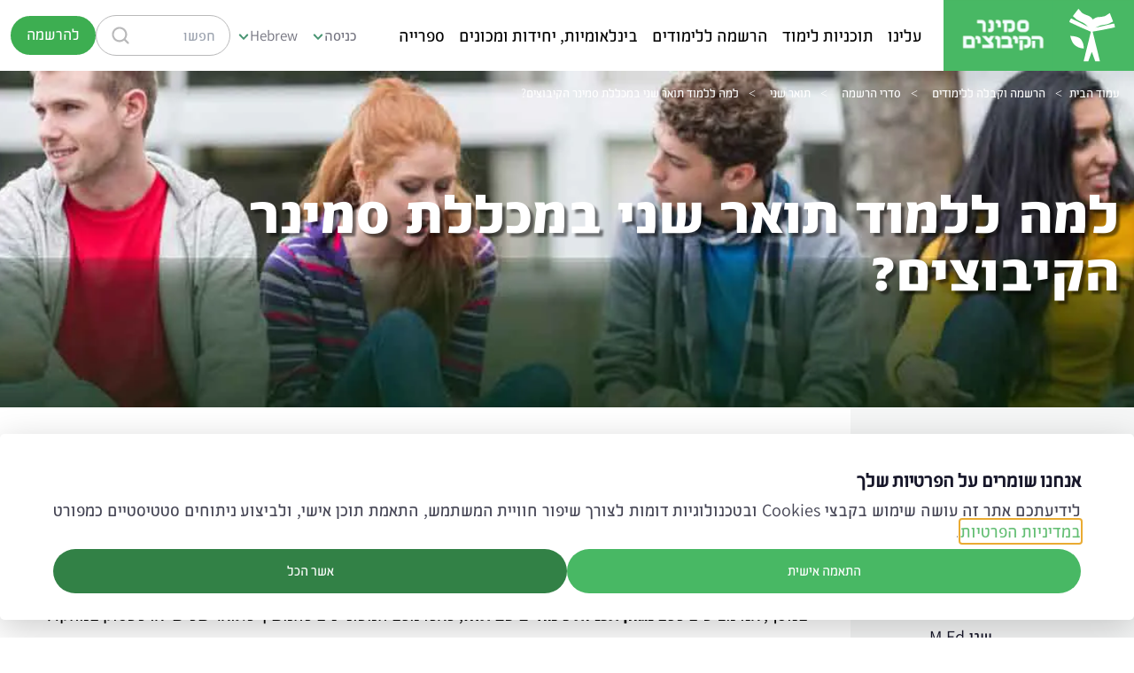

--- FILE ---
content_type: text/css
request_url: https://www.smkb.ac.il/sc/2fd0f339.6bb91f71.6af37a41.05b65a88.css.v202601132040
body_size: 46381
content:
*,::before,::after{--tw-border-spacing-x:0;--tw-border-spacing-y:0;--tw-translate-x:0;--tw-translate-y:0;--tw-rotate:0;--tw-skew-x:0;--tw-skew-y:0;--tw-scale-x:1;--tw-scale-y:1;--tw-pan-x:;--tw-pan-y:;--tw-pinch-zoom:;--tw-scroll-snap-strictness:proximity;--tw-gradient-from-position:;--tw-gradient-via-position:;--tw-gradient-to-position:;--tw-ordinal:;--tw-slashed-zero:;--tw-numeric-figure:;--tw-numeric-spacing:;--tw-numeric-fraction:;--tw-ring-inset:;--tw-ring-offset-width:0px;--tw-ring-offset-color:#fff;--tw-ring-color:rgb(59 130 246 / 0.5);--tw-ring-offset-shadow:0 0 #0000;--tw-ring-shadow:0 0 #0000;--tw-shadow:0 0 #0000;--tw-shadow-colored:0 0 #0000;--tw-blur:;--tw-brightness:;--tw-contrast:;--tw-grayscale:;--tw-hue-rotate:;--tw-invert:;--tw-saturate:;--tw-sepia:;--tw-drop-shadow:;--tw-backdrop-blur:;--tw-backdrop-brightness:;--tw-backdrop-contrast:;--tw-backdrop-grayscale:;--tw-backdrop-hue-rotate:;--tw-backdrop-invert:;--tw-backdrop-opacity:;--tw-backdrop-saturate:;--tw-backdrop-sepia:;--tw-contain-size:;--tw-contain-layout:;--tw-contain-paint:;--tw-contain-style:;}::backdrop{--tw-border-spacing-x:0;--tw-border-spacing-y:0;--tw-translate-x:0;--tw-translate-y:0;--tw-rotate:0;--tw-skew-x:0;--tw-skew-y:0;--tw-scale-x:1;--tw-scale-y:1;--tw-pan-x:;--tw-pan-y:;--tw-pinch-zoom:;--tw-scroll-snap-strictness:proximity;--tw-gradient-from-position:;--tw-gradient-via-position:;--tw-gradient-to-position:;--tw-ordinal:;--tw-slashed-zero:;--tw-numeric-figure:;--tw-numeric-spacing:;--tw-numeric-fraction:;--tw-ring-inset:;--tw-ring-offset-width:0px;--tw-ring-offset-color:#fff;--tw-ring-color:rgb(59 130 246 / 0.5);--tw-ring-offset-shadow:0 0 #0000;--tw-ring-shadow:0 0 #0000;--tw-shadow:0 0 #0000;--tw-shadow-colored:0 0 #0000;--tw-blur:;--tw-brightness:;--tw-contrast:;--tw-grayscale:;--tw-hue-rotate:;--tw-invert:;--tw-saturate:;--tw-sepia:;--tw-drop-shadow:;--tw-backdrop-blur:;--tw-backdrop-brightness:;--tw-backdrop-contrast:;--tw-backdrop-grayscale:;--tw-backdrop-hue-rotate:;--tw-backdrop-invert:;--tw-backdrop-opacity:;--tw-backdrop-saturate:;--tw-backdrop-sepia:;--tw-contain-size:;--tw-contain-layout:;--tw-contain-paint:;--tw-contain-style:;}*,::before,::after{box-sizing:border-box;border-width:0;border-style:solid;border-color:#e5e7eb;}::before,::after{--tw-content:'';}html,:host{line-height:1.5;-webkit-text-size-adjust:100%;-moz-tab-size:4;-o-tab-size:4;tab-size:4;font-family:rubik,ui-sans-serif,system-ui,sans-serif,"Apple Color Emoji","Segoe UI Emoji","Segoe UI Symbol","Noto Color Emoji";font-feature-settings:normal;font-variation-settings:normal;-webkit-tap-highlight-color:transparent;}body{margin:0;line-height:inherit;}hr{height:0;color:inherit;border-top-width:1px;}abbr:where([title]){-webkit-text-decoration:underline dotted;text-decoration:underline dotted;}h1,h2,h3,h4,h5,h6{font-size:inherit;font-weight:inherit;}a{color:inherit;text-decoration:inherit;}b,strong{font-weight:bolder;}code,kbd,samp,pre{font-family:ui-monospace,SFMono-Regular,Menlo,Monaco,Consolas,"Liberation Mono","Courier New",monospace;font-feature-settings:normal;font-variation-settings:normal;font-size:1em;}small{font-size:80%;}sub,sup{font-size:75%;line-height:0;position:relative;vertical-align:baseline;}sub{bottom:-0.25em;}sup{top:-0.5em;}table{text-indent:0;border-color:inherit;border-collapse:collapse;}button,input,optgroup,select,textarea{font-family:inherit;font-feature-settings:inherit;font-variation-settings:inherit;font-size:100%;font-weight:inherit;line-height:inherit;letter-spacing:inherit;color:inherit;margin:0;padding:0;}button,select{text-transform:none;}button,input:where([type='button']),input:where([type='reset']),input:where([type='submit']){-webkit-appearance:button;background-color:transparent;background-image:none;}:-moz-focusring{outline:auto;}:-moz-ui-invalid{box-shadow:none;}progress{vertical-align:baseline;}::-webkit-inner-spin-button,::-webkit-outer-spin-button{height:auto;}[type='search']{-webkit-appearance:textfield;outline-offset:-2px;}::-webkit-search-decoration{-webkit-appearance:none;}::-webkit-file-upload-button{-webkit-appearance:button;font:inherit;}summary{display:list-item;}blockquote,dl,dd,h1,h2,h3,h4,h5,h6,hr,figure,p,pre{margin:0;}fieldset{margin:0;padding:0;}legend{padding:0;}ol,ul,menu{list-style:none;margin:0;padding:0;}dialog{padding:0;}textarea{resize:vertical;}input::-moz-placeholder,textarea::-moz-placeholder{opacity:1;color:#9ca3af;}input::placeholder,textarea::placeholder{opacity:1;color:#9ca3af;}button,[role="button"]{cursor:pointer;}:disabled{cursor:default;}img,svg,video,canvas,audio,iframe,embed,object{display:block;vertical-align:middle;}img,video{max-width:100%;height:auto;}[hidden]:where(:not([hidden="until-found"])){display:none;}.mainTitleContainer h1{padding-left:1.5rem;padding-right:1.5rem;padding-top:1.5rem;font-size:24px;line-height:30px;}@media (min-width:1024px){.mainTitleContainer h1{padding-left:0px;padding-right:0px;padding-bottom:1rem;font-size:40px;line-height:48px;}}.h1{margin-top:1rem;font-family:FoodiExtraBold;font-size:80px;line-height:60px;}@media (min-width:1024px){.h1{margin-top:0px;max-width:80%;line-height:3.5rem;}}@media (min-width:1600px){.h1{font-size:150px;line-height:110px;line-height:7.25rem;}}.homeSlider .h1{margin-top:0px;font-size:80px;line-height:60px;}@media (min-width:1024px){.homeSlider .h1{font-size:150px;line-height:110px;}}h2,.h2{position:relative;display:block;padding-top:0.5rem;padding-bottom:0.5rem;font-family:Assistant,FoodiRegular;font-size:24px;line-height:30px;}.imgVidTile h2,.multicolorIcons h2,#footerFormContainer .h2,.simpleList h2{padding-bottom:0.25rem;font-size:30px;line-height:38px;}@media (min-width:1024px){.imgVidTile h2,.multicolorIcons h2,#footerFormContainer .h2,.simpleList h2{padding-bottom:1.25rem;font-size:40px;line-height:48px;}}@media (min-width:1600px){.imgVidTile h2,.multicolorIcons h2,#footerFormContainer .h2,.simpleList h2{margin-top:2rem;font-size:80px;line-height:80px;}}h3{position:relative;display:inline-block;padding-bottom:0.5rem;padding-top:1.5rem;font-family:FoodiMedium;font-size:24px;line-height:30px;}h4{padding-bottom:0.5rem;font-size:24px;line-height:30px;--tw-text-opacity:1;color:rgb(61 174 81 / var(--tw-text-opacity,1));}@media (min-width:1024px){h4{font-size:30px;line-height:38px;}}body[data-template="academicProgram"] h3{position:relative;display:inline-block;padding-bottom:0.5rem;padding-top:1.5rem;font-family:FoodiMedium;font-size:24px;line-height:30px;--tw-text-opacity:1;color:rgb(60 134 97 / var(--tw-text-opacity,1));}body{font-family:Assistant,FoodiRegular;font-size:20px;line-height:26px;}@media (min-width:1024px){body{line-height:1.75rem;}}.h1Head{font-family:FoodiExtraBold;font-size:56px;line-height:50px;}@media (min-width:1024px){.h1Head{font-size:65px;line-height:1;}}h2.mainTitle{padding-bottom:0.5rem;padding-top:1rem;font-size:40px;line-height:48px;--tw-text-opacity:1;color:rgb(61 174 81 / var(--tw-text-opacity,1));}@media (min-width:1024px){h2.mainTitle{padding-top:2rem;padding-bottom:1rem;}}.logoSVG{width:151px;}@media (min-width:1024px){.logoSVG{width:215px;}}label{cursor:pointer;}a:not([href]){display:block !important;}a[href="javascript:void(0)"]:hover{cursor:default;}.boldNote{font-size:14px;font-weight:700;line-height:1.5em;}@media (min-width:1600px){.container{max-width:1506px !important;}}.container{width:100%;margin-right:auto;margin-left:auto;padding-right:1rem;padding-left:1rem;}@media (min-width:640px){.container{max-width:640px;}}@media (min-width:768px){.container{max-width:768px;padding-right:1rem;padding-left:1rem;}}@media (min-width:1024px){.container{max-width:1024px;}}@media (min-width:1280px){.container{max-width:1280px;}}@media (min-width:1600px){.container{max-width:1600px;}}#searchQuery{background-color:transparent;}#searchQuery + button svg{height:20px;width:20px;}#searchQuery + button svg path{fill:#B9B9BA;}.rteContent a{--tw-text-opacity:1;color:rgb(61 174 81 / var(--tw-text-opacity,1));}.rteContent a:hover{--tw-text-opacity:1;color:rgb(60 134 97 / var(--tw-text-opacity,1));}.rteContent ul li a{display:inline-block;}.Breadcrumb span{font-family:ui-serif,Georgia,Cambria,"Times New Roman",Times,serif;}body.Home .h2{position:relative;margin-top:0.5rem;display:inline-block;padding-bottom:1.25rem;text-align:right;font-family:Assistant,FoodiRegular;font-size:30px;line-height:38px;}@media (min-width:1024px){body.Home .h2{font-size:40px;line-height:48px;}}@media (min-width:1280px){body.Home .h2{font-size:80px;line-height:80px;}}@media (min-width:1600px){body.Home .h2{margin-top:2rem;}}.home_people_swiper .swipTextHover{position:absolute;left:0px;top:0px;display:flex;height:100%;width:100%;flex-direction:column;align-items:center;justify-content:center;overflow:hidden;--tw-bg-opacity:1;background-color:rgb(243 244 246 / var(--tw-bg-opacity,1));padding-left:1rem;padding-right:1rem;padding-bottom:4rem;font-size:16px;transition-property:all;transition-timing-function:cubic-bezier(0.4,0,0.2,1);transition-duration:150ms;}.group:hover .home_people_swiper .swipTextHover{opacity:1;}@media (min-width:1024px){.home_people_swiper .swipTextHover{width:50%;min-width:300px;padding-left:1rem;padding-right:1rem;padding-bottom:0px;font-size:20px;line-height:26px;opacity:0;}}.home_people_swiper .swiper-slide > div{z-index:30;}.home_people_swiper .swiper-slide .inset-0{z-index:50;}.home_people_swiper .swiper-slide:not(:hover) > .swipTextHover{z-index:0;opacity:0;}.home_people_swiper .swiper-slide:hover > .swipTextHover{z-index:20;opacity:1;}@media (min-width:1024px){.home_people_swiper .swiper-slide:hover > .swipTextHover{z-index:0;}}.btn{margin-top:1.5rem;margin-bottom:1.5rem;border-radius:9999px;--tw-bg-opacity:1;background-color:rgb(61 174 81 / var(--tw-bg-opacity,1));padding-left:1.5rem;padding-right:1.5rem;padding-top:0.25rem;padding-bottom:0.25rem;font-size:24px;line-height:30px;--tw-text-opacity:1;color:rgb(255 255 255 / var(--tw-text-opacity,1));transition-property:all;transition-timing-function:cubic-bezier(0.4,0,0.2,1);transition-duration:150ms;}.btn:hover{--tw-bg-opacity:1;background-color:rgb(100 207 119 / var(--tw-bg-opacity,1));}@media (min-width:1024px){.btn{padding-top:0.75rem;padding-bottom:0.75rem;}}.btnPrimary{display:flex;align-items:center;padding-top:1rem;font-weight:500;--tw-text-opacity:1;color:rgb(61 174 81 / var(--tw-text-opacity,1));}.btnPrimary:hover{--tw-text-opacity:1;color:rgb(37 0 148 / var(--tw-text-opacity,1));}.imgTextBg a{--tw-text-opacity:1;color:rgb(61 174 81 / var(--tw-text-opacity,1));}.imgTextBg a:hover{--tw-text-opacity:1;color:rgb(60 134 97 / var(--tw-text-opacity,1));}.imgTextBg .btnPrimary:hover{--tw-text-opacity:1;color:rgb(37 0 148 / var(--tw-text-opacity,1));}.btnPrimary svg{margin-top:2px;}.btnPrimary path{stroke:#3dae51;}.btnPrimary:hover path{stroke:#250094;}.btnPrimary i{margin-top:0.25rem;padding-right:0.5rem;font-size:11px;}.btnBG{margin:auto;margin-top:0.5rem;display:inline-flex;width:100%;cursor:pointer;border-radius:9999px;--tw-bg-opacity:1;background-color:rgb(61 174 81 / var(--tw-bg-opacity,1));padding-left:2rem;padding-right:2rem;padding-top:0.875rem;padding-bottom:0.875rem;text-align:center;font-size:20px;line-height:26px;line-height:1.5rem;--tw-text-opacity:1 !important;color:rgb(255 255 255 / var(--tw-text-opacity,1)) !important;transition-property:all;transition-timing-function:cubic-bezier(0.4,0,0.2,1);transition-duration:150ms;}.btnBG:hover{background-color:rgb(61 174 81 / 0.8);}@media (min-width:640px){.btnBG{margin:0px;}}@media (min-width:1024px){.btnBG{margin-top:1.25rem;width:auto;font-size:24px;line-height:30px;}}.btnBG[disabled]{cursor:default;--tw-bg-opacity:1;background-color:rgb(185 185 186 / var(--tw-bg-opacity,1));}.btnBG.btnHeaderRegister{margin:auto;margin-inline-end:0.25rem;width:auto;border-width:2px;--tw-border-opacity:1;border-color:rgb(61 174 81 / var(--tw-border-opacity,1));padding-left:0.5rem;padding-right:0.5rem;padding-top:0.60rem;padding-bottom:0.60rem;font-size:18px;line-height:20px;transition-property:color,background-color,border-color,text-decoration-color,fill,stroke;transition-timing-function:cubic-bezier(0.4,0,0.2,1);transition-duration:700ms;}.btnBG.btnHeaderRegister:hover{--tw-bg-opacity:1;background-color:rgb(255 255 255 / var(--tw-bg-opacity,1));--tw-text-opacity:1 !important;color:rgb(61 174 81 / var(--tw-text-opacity,1)) !important;}@media (min-width:375px){.btnBG.btnHeaderRegister{margin-inline-end:0.5rem;padding-left:1rem;padding-right:1rem;}}@media (min-width:1280px){.btnBG.btnHeaderRegister{margin-top:0.6rem;margin-bottom:0.6rem;}}@media (min-width:1441px){.btnBG.btnHeaderRegister{padding-left:2rem;padding-right:2rem;}}.btnText{font-size:20px;line-height:26px;}@media (min-width:1024px){.btnText{font-size:24px;line-height:30px;}}.formWithBg .btnBG{justify-content:center;}@media (min-width:1024px){.formWithBg .btnBG{position:absolute;left:0.5rem;margin-top:0px;--tw-translate-y:-60px;transform:translate(var(--tw-translate-x),var(--tw-translate-y)) rotate(var(--tw-rotate)) skewX(var(--tw-skew-x)) skewY(var(--tw-skew-y)) scaleX(var(--tw-scale-x)) scaleY(var(--tw-scale-y));}}.formWithBg .subscribenewsletter .umbraco-forms-field-wrapper{margin-top:1.25rem;}.formGroup label{font-size:16px;}@media (min-width:1024px){.formGroup label{font-size:18px;line-height:20px;}}a.contactForms{padding-top:0.75rem;padding-bottom:0.75rem;font-size:26px;font-weight:600;}a.contactForms:hover{--tw-text-opacity:1;color:rgb(61 174 81 / var(--tw-text-opacity,1));}a.contactFormsSvg{display:flex;aspect-ratio:1 / 1;height:45px;width:45px;align-items:center;justify-content:center;border-radius:9999px;border-width:1px;--tw-border-opacity:1;border-color:rgb(61 174 81 / var(--tw-border-opacity,1));}@media (min-width:1024px){a.contactFormsSvg{display:none;}}a.contactForms svg path{fill:#000;}.FormFloatingBtn{position:fixed;bottom:0px;right:0px;left:0px;z-index:20;display:flex;cursor:pointer;align-items:center;justify-content:center;border-radius:0px;border-top-width:2px;--tw-border-opacity:1;border-top-color:rgb(255 255 255 / var(--tw-border-opacity,1));--tw-bg-opacity:1;background-color:rgb(61 174 81 / var(--tw-bg-opacity,1));padding-left:1.25rem;padding-right:1.25rem;line-height:2.5rem;--tw-text-opacity:1;color:rgb(255 255 255 / var(--tw-text-opacity,1));--tw-drop-shadow:drop-shadow(0 4px 3px rgb(0 0 0 / 0.07)) drop-shadow(0 2px 2px rgb(0 0 0 / 0.06));filter:var(--tw-blur) var(--tw-brightness) var(--tw-contrast) var(--tw-grayscale) var(--tw-hue-rotate) var(--tw-invert) var(--tw-saturate) var(--tw-sepia) var(--tw-drop-shadow);transition-property:color,background-color,border-color,text-decoration-color,fill,stroke;transition-timing-function:cubic-bezier(0.4,0,0.2,1);transition-duration:700ms;}.FormFloatingBtn:hover{--tw-bg-opacity:1;background-color:rgb(36 136 41 / var(--tw-bg-opacity,1));}@media (min-width:1024px){.FormFloatingBtn{bottom:1.5rem;left:5rem;right:unset;border-radius:9999px;border-width:2px;--tw-border-opacity:1;border-color:rgb(255 255 255 / var(--tw-border-opacity,1));}}.swiper-prev-homeHero,.swiper-prev-simpleList{position:absolute;top:30%;z-index:10;display:flex;height:3rem;width:3rem;--tw-translate-y:-50%;--tw-rotate:180deg;transform:translate(var(--tw-translate-x),var(--tw-translate-y)) rotate(var(--tw-rotate)) skewX(var(--tw-skew-x)) skewY(var(--tw-skew-y)) scaleX(var(--tw-scale-x)) scaleY(var(--tw-scale-y));align-items:center;justify-content:center;padding:1rem;}@media (min-width:640px){.swiper-prev-homeHero,.swiper-prev-simpleList{top:38%;}}@media (min-width:768px){.swiper-prev-homeHero,.swiper-prev-simpleList{top:20%;}}@media (min-width:1024px){.swiper-prev-homeHero,.swiper-prev-simpleList{top:25%;}}@media (min-width:1280px){.swiper-prev-homeHero,.swiper-prev-simpleList{top:30%;}}@media (min-width:1600px){.swiper-prev-homeHero,.swiper-prev-simpleList{top:32.5%;height:5rem;width:5rem;padding:0px;}}.swiper-prev-simpleList{border-radius:9999px;--tw-bg-opacity:1;background-color:rgb(255 255 255 / var(--tw-bg-opacity,1));}.swiper-prev-simpleList,.swiper-next-simpleList{display:none !important;}@media (min-width:768px){.swiper-prev-simpleList,.swiper-next-simpleList{display:flex !important;}}.swiper-prev-simpleList.swiper-button-lock,.swiper-next-simpleList.swiper-button-lock{display:none !important;}@media (min-width:768px){.swiper-prev-simpleList.swiper-button-lock,.swiper-next-simpleList.swiper-button-lock{display:none !important;}}.swiper-prev-homeHero{right:0px;--tw-translate-y:-0.25rem;transform:translate(var(--tw-translate-x),var(--tw-translate-y)) rotate(var(--tw-rotate)) skewX(var(--tw-skew-x)) skewY(var(--tw-skew-y)) scaleX(var(--tw-scale-x)) scaleY(var(--tw-scale-y));}@media (min-width:1600px){.swiper-prev-homeHero{--tw-translate-x:-50%;transform:translate(var(--tw-translate-x),var(--tw-translate-y)) rotate(var(--tw-rotate)) skewX(var(--tw-skew-x)) skewY(var(--tw-skew-y)) scaleX(var(--tw-scale-x)) scaleY(var(--tw-scale-y));}}.swiper-prev-simpleList{right:-1rem;}@media (min-width:1600px){.swiper-prev-simpleList{right:-1.75rem;}}.swiper-next-simpleList svg,.swiper-prev-simpleList svg{--tw-scale-x:.75;--tw-scale-y:.75;transform:translate(var(--tw-translate-x),var(--tw-translate-y)) rotate(var(--tw-rotate)) skewX(var(--tw-skew-x)) skewY(var(--tw-skew-y)) scaleX(var(--tw-scale-x)) scaleY(var(--tw-scale-y));stroke:#3dae51;}.swiper-next-simpleList svg path,.swiper-prev-simpleList svg path{stroke:#3dae51;}.swiper-next-homeHero,.swiper-next-simpleList{position:absolute;top:30%;z-index:10;display:flex;height:3rem;width:3rem;--tw-translate-y:-50%;transform:translate(var(--tw-translate-x),var(--tw-translate-y)) rotate(var(--tw-rotate)) skewX(var(--tw-skew-x)) skewY(var(--tw-skew-y)) scaleX(var(--tw-scale-x)) scaleY(var(--tw-scale-y));align-items:center;justify-content:center;padding:1rem;}@media (min-width:640px){.swiper-next-homeHero,.swiper-next-simpleList{top:38%;}}@media (min-width:768px){.swiper-next-homeHero,.swiper-next-simpleList{top:20%;}}@media (min-width:1024px){.swiper-next-homeHero,.swiper-next-simpleList{top:25%;}}@media (min-width:1280px){.swiper-next-homeHero,.swiper-next-simpleList{top:30%;}}@media (min-width:1600px){.swiper-next-homeHero,.swiper-next-simpleList{top:32.5%;height:5rem;width:5rem;padding:0px;}}.swiper-next-homeHero,.swiper-prev-homeHero{top:50%;display:none;--tw-translate-y:-50%;transform:translate(var(--tw-translate-x),var(--tw-translate-y)) rotate(var(--tw-rotate)) skewX(var(--tw-skew-x)) skewY(var(--tw-skew-y)) scaleX(var(--tw-scale-x)) scaleY(var(--tw-scale-y));}@media (min-width:1024px){.swiper-next-homeHero,.swiper-prev-homeHero{display:flex;}}.swiper-next-simpleList{border-radius:9999px;--tw-bg-opacity:1;background-color:rgb(255 255 255 / var(--tw-bg-opacity,1));}.swiper-next-homeHero{left:0px;}@media (min-width:1600px){.swiper-next-homeHero{--tw-translate-x:50%;transform:translate(var(--tw-translate-x),var(--tw-translate-y)) rotate(var(--tw-rotate)) skewX(var(--tw-skew-x)) skewY(var(--tw-skew-y)) scaleX(var(--tw-scale-x)) scaleY(var(--tw-scale-y));}}.swiper-prev-homeHero svg path,.swiper-next-homeHero svg path{stroke:#fff;}.swiper-prev-homeHero.swiper-button-disabled,.swiper-next-homeHero.swiper-button-disabled{opacity:0.25;}@media (min-width:1024px){.homeSlider{height:460px;}}@media (min-width:1280px){.homeSlider{height:530px;}}@media (min-width:1600px){.homeSlider{height:700px;}}.homeSlider .swiper-horizontal > .swiper-pagination-bullets,.homeSlider .swiper-pagination-bullets.swiper-pagination-horizontal{bottom:20px;}@media (min-width:1024px){.homeSlider .swiper-horizontal > .swiper-pagination-bullets,.homeSlider .swiper-pagination-bullets.swiper-pagination-horizontal{bottom:100px;}}.swiper .swiper-pagination-bullet{margin-left:0.625rem;margin-right:0.625rem;height:0.625rem;width:0.625rem;--tw-bg-opacity:1;background-color:rgb(255 255 255 / var(--tw-bg-opacity,1));opacity:1;}.tiles-block-swiper .swiper-pagination-bullet,.simple-list-swiper .swiper-pagination-bullet{--tw-bg-opacity:1;background-color:rgb(215 215 219 / var(--tw-bg-opacity,1));}.swiper .swiper-pagination-bullet-active{--tw-bg-opacity:1;background-color:rgb(61 174 81 / var(--tw-bg-opacity,1));}.tiles-block-swiper .swiper-pagination,.simple-list-swiper .swiper-pagination{top:auto !important;margin-left:0.4rem !important;margin-right:0.4rem !important;}.homeSlider .swiper-pagination-bullet{margin-left:0.4rem !important;margin-right:0.4rem !important;}@media (min-width:1024px){.homeSlider .swiper-pagination-bullet{margin-left:0.7rem !important;margin-right:0.7rem !important;}}.homeSlider .container,.homepage-video .container{width:87vw;}@media not all and (min-width:1024px){.homeSlider .container,.homepage-video .container{min-height:380px;}}.ImageAndTextBlock{margin-top:-2rem;--tw-bg-opacity:1;background-color:rgb(243 244 246 / var(--tw-bg-opacity,1));padding-top:2rem;padding-bottom:2rem;}@media (min-width:768px){.ImageAndTextBlock{margin-top:-160px;padding-top:100px;}}@media (min-width:1024px){.ImageAndTextBlock{padding-bottom:4rem;}}@media (min-width:1600px){.ImageAndTextBlock{margin-top:-186px;padding-top:156px;}}@media (min-width:768px){.homeSlider + div + .ImageAndTextBlock{margin-top:-300px;padding-top:300px;}}@media (min-width:1024px){.homeSlider + div + .ImageAndTextBlock{padding-bottom:4rem;}}@media (min-width:1600px){.homeSlider + div + .ImageAndTextBlock{margin-top:-500px;padding-top:500px;}}.homepage-video .mobileImageInsteadVideo{position:absolute;min-height:100%;min-width:100%;-o-object-fit:cover;object-fit:cover;}.swiper-next-simpleList{left:-1rem;}@media (min-width:1600px){.swiper-next-simpleList{left:-1.75rem;}}.swipe-prev path,.swipe-next path{stroke:#fff;}.formBtnGroup{display:flex;justify-content:center;}.boxLeanProgram{position:relative;display:flex;align-items:center;justify-content:space-between;border-top-width:1px;padding-left:2rem;padding-right:2rem;padding-top:1.25rem;padding-bottom:1.25rem;text-align:center;font-size:24px;line-height:30px;transition-property:all;transition-timing-function:cubic-bezier(0.4,0,0.2,1);transition-duration:150ms;}.boxLeanProgram::before{position:absolute;right:0px;top:0px;height:100%;content:var(--tw-content);border-right-width:10px;}.boxLeanProgram:hover{--tw-text-opacity:1;color:rgb(255 255 255 / var(--tw-text-opacity,1));}@media (min-width:768px){.boxLeanProgram{justify-content:center;}}@media (min-width:1024px){.boxLeanProgram{border-top-width:10px;border-right-width:0px;padding-left:1rem;padding-right:1rem;padding-top:2rem;padding-bottom:2rem;font-size:30px;line-height:38px;}.boxLeanProgram::before{--tw-content:none;content:var(--tw-content);}}@media (min-width:1600px){.boxLeanProgram{padding-left:2.5rem;padding-right:2.5rem;padding-top:3rem;padding-bottom:3rem;font-size:40px;line-height:48px;}}.boxLeanProgram i{margin-right:0.75rem;margin-top:0.25rem;display:flex;height:23px;width:23px;--tw-rotate:-90deg;transform:translate(var(--tw-translate-x),var(--tw-translate-y)) rotate(var(--tw-rotate)) skewX(var(--tw-skew-x)) skewY(var(--tw-skew-y)) scaleX(var(--tw-scale-x)) scaleY(var(--tw-scale-y));align-items:center;justify-content:center;border-radius:9999px;--tw-bg-opacity:1;background-color:rgb(61 174 81 / var(--tw-bg-opacity,1));padding:0.25rem;padding-left:1px;font-size:14px;--tw-text-opacity:1;color:rgb(255 255 255 / var(--tw-text-opacity,1));}@media (min-width:1024px){.boxLeanProgram i{margin-left:0.75rem;margin-top:0.5rem;--tw-rotate:0deg;transform:translate(var(--tw-translate-x),var(--tw-translate-y)) rotate(var(--tw-rotate)) skewX(var(--tw-skew-x)) skewY(var(--tw-skew-y)) scaleX(var(--tw-scale-x)) scaleY(var(--tw-scale-y));}}.boxLeanProgram.greenBaseDark::before{content:var(--tw-content);--tw-border-opacity:1;border-right-color:rgb(60 134 97 / var(--tw-border-opacity,1));}.boxLeanProgram.turquoiseBase::before{content:var(--tw-content);--tw-border-opacity:1;border-right-color:rgb(35 132 138 / var(--tw-border-opacity,1));}.boxLeanProgram.blueBase::before{content:var(--tw-content);--tw-border-opacity:1;border-right-color:rgb(26 55 150 / var(--tw-border-opacity,1));}.boxLeanProgram.purpleBase::before{content:var(--tw-content);--tw-border-opacity:1;border-right-color:rgb(37 0 148 / var(--tw-border-opacity,1));}.swipe-next-people i{font-size:30px;line-height:38px;--tw-text-opacity:1;color:rgb(61 174 81 / var(--tw-text-opacity,1));}.circleBG{height:24px;min-height:24px;width:24px;min-width:24px;border-radius:9999px;padding:0.375rem;}@media (min-width:1024px){.circleBG{margin-left:0.5rem;margin-right:0.25rem;margin-top:0.75rem;}}.circleBG path{transform-origin:center;--tw-scale-x:1.25;--tw-scale-y:1.25;transform:translate(var(--tw-translate-x),var(--tw-translate-y)) rotate(var(--tw-rotate)) skewX(var(--tw-skew-x)) skewY(var(--tw-skew-y)) scaleX(var(--tw-scale-x)) scaleY(var(--tw-scale-y));stroke:#fff;}body.turquoiseBase .boxLeanToar .facultaTitle:hover{--tw-text-opacity:1;color:rgb(35 132 138 / var(--tw-text-opacity,1));}body.greenBaseDark .boxLeanToar .facultaTitle:hover{--tw-text-opacity:1;color:rgb(60 134 97 / var(--tw-text-opacity,1));}body.blueBase .boxLeanToar .facultaTitle:hover{--tw-text-opacity:1;color:rgb(26 55 150 / var(--tw-text-opacity,1));}body.purpleBase .boxLeanToar .facultaTitle:not([href="javascript:void(0)"]):hover{--tw-text-opacity:1;color:rgb(37 0 148 / var(--tw-text-opacity,1));}.boxLeanToar .facultaLink{display:flex;align-items:center;padding-bottom:0.5rem;font-size:18px;transition-property:all;transition-timing-function:cubic-bezier(0.4,0,0.2,1);transition-duration:150ms;}@media (min-width:1024px){.boxLeanToar .facultaLink{padding-bottom:1rem;font-size:20px;line-height:26px;}}body.turquoiseBase .boxLeanToar .facultaLink:hover{--tw-text-opacity:1;color:rgb(35 132 138 / var(--tw-text-opacity,1));}body.greenBaseDark .boxLeanToar .facultaLink:hover{--tw-text-opacity:1;color:rgb(60 134 97 / var(--tw-text-opacity,1));}body.blueBase .boxLeanToar .facultaLink:hover{--tw-text-opacity:1;color:rgb(26 55 150 / var(--tw-text-opacity,1));}body.purpleBase .boxLeanToar .facultaLink:hover{--tw-text-opacity:1;color:rgb(37 0 148 / var(--tw-text-opacity,1));}body.turquoiseBase .boxLeanToar .facultaLink svg{stroke:#23848A;}body.greenBaseDark .boxLeanToar .facultaLink svg{stroke:#3C8661;}body.blueBase .boxLeanToar .facultaLink svg{stroke:#1A3796;}body.purpleBase .boxLeanToar .facultaLink svg{stroke:#250094;}body.turquoiseBase .boxLeanToar::before{content:var(--tw-content);--tw-border-opacity:1;border-right-color:rgb(35 132 138 / var(--tw-border-opacity,1));}@media (min-width:1024px){body.turquoiseBase .boxLeanToar{--tw-border-opacity:1;border-top-color:rgb(35 132 138 / var(--tw-border-opacity,1));}body.turquoiseBase .boxLeanToar::before{content:var(--tw-content);border-width:0px;}}body.greenBaseDark .boxLeanToar::before{content:var(--tw-content);--tw-border-opacity:1;border-right-color:rgb(60 134 97 / var(--tw-border-opacity,1));}@media (min-width:1024px){body.greenBaseDark .boxLeanToar{--tw-border-opacity:1;border-top-color:rgb(60 134 97 / var(--tw-border-opacity,1));}body.greenBaseDark .boxLeanToar::before{content:var(--tw-content);border-width:0px;}}body.blueBase .boxLeanToar::before{content:var(--tw-content);--tw-border-opacity:1;border-right-color:rgb(26 55 150 / var(--tw-border-opacity,1));}@media (min-width:1024px){body.blueBase .boxLeanToar{--tw-border-opacity:1;border-top-color:rgb(26 55 150 / var(--tw-border-opacity,1));}body.blueBase .boxLeanToar::before{content:var(--tw-content);border-width:0px;}}body.purpleBase .boxLeanToar::before{content:var(--tw-content);--tw-border-opacity:1;border-right-color:rgb(37 0 148 / var(--tw-border-opacity,1));}@media (min-width:1024px){body.purpleBase .boxLeanToar{--tw-border-opacity:1;border-top-color:rgb(37 0 148 / var(--tw-border-opacity,1));}body.purpleBase .boxLeanToar::before{content:var(--tw-content);border-width:0px;}}body.turquoiseBase .boxLeanToar .facultaTitle svg{margin-left:0.5rem;--tw-bg-opacity:1;background-color:rgb(35 132 138 / var(--tw-bg-opacity,1));}body.greenBaseDark .boxLeanToar .facultaTitle svg{margin-left:0.5rem;--tw-bg-opacity:1;background-color:rgb(60 134 97 / var(--tw-bg-opacity,1));}body.blueBase .boxLeanToar .facultaTitle svg{margin-inline-start:-0.5rem;margin-inline-end:0.5rem;margin-top:.9rem;--tw-bg-opacity:1;background-color:rgb(26 55 150 / var(--tw-bg-opacity,1));}body.purpleBase .boxLeanToar .facultaTitle svg{margin-left:0.5rem;--tw-bg-opacity:1;background-color:rgb(37 0 148 / var(--tw-bg-opacity,1));}.boxLeanFaculta,.boxLeanToar{position:relative;border-top-width:1px;--tw-border-opacity:1;border-color:rgb(243 244 246 / var(--tw-border-opacity,1));padding:1.25rem;padding-bottom:0.5rem;--tw-text-opacity:1;color:rgb(22 22 41 / var(--tw-text-opacity,1));}.boxLeanFaculta::before,.boxLeanToar::before{position:absolute;right:0px;top:0px;height:100%;content:var(--tw-content);border-right-width:10px;}@media (min-width:1024px){.boxLeanFaculta,.boxLeanToar{border-top-width:8px;padding-top:1.5rem;padding-bottom:1.5rem;padding-inline-start:1rem;padding-inline-end:0.5rem;}}.boxLeanFaculta .facultaTitle,.boxLeanToar .facultaTitle{padding-bottom:1rem;font-size:22px;color:rgb(0 0 0 / 0.6);}@media (min-width:1024px){.boxLeanFaculta .facultaTitle,.boxLeanToar .facultaTitle{padding-bottom:1.5rem;font-size:30px;line-height:38px;}}@media (min-width:1600px){.boxLeanFaculta .facultaTitle,.boxLeanToar .facultaTitle{font-size:38px;}}@media (min-width:1024px){.grid-cols-1:not(.lg\:grid-cols-3) .boxLeanFaculta .facultaTitle,.grid-cols-1:not(.lg\:grid-cols-3) .boxLeanToar .facultaTitle{min-height:100px;}}.boxLeanFaculta.greenBaseDark .facultaTitle:hover{--tw-text-opacity:1;color:rgb(60 134 97 / var(--tw-text-opacity,1));}.boxLeanFaculta.greenBaseDark .facultaLink{display:flex;align-items:center;padding-bottom:0.5rem;font-size:20px;line-height:26px;transition-property:all;transition-timing-function:cubic-bezier(0.4,0,0.2,1);transition-duration:150ms;}.boxLeanFaculta.greenBaseDark .facultaLink:hover{--tw-text-opacity:1;color:rgb(60 134 97 / var(--tw-text-opacity,1));}.boxLeanFaculta.greenBaseDark::before{content:var(--tw-content);--tw-border-opacity:1;border-right-color:rgb(60 134 97 / var(--tw-border-opacity,1));}@media (min-width:1024px){.boxLeanFaculta.greenBaseDark{--tw-border-opacity:1;border-top-color:rgb(60 134 97 / var(--tw-border-opacity,1));}.boxLeanFaculta.greenBaseDark::before{content:var(--tw-content);border-width:0px;}}.boxLeanFaculta.greenBaseDark .facultaTitle svg{margin-left:0.5rem;--tw-bg-opacity:1;background-color:rgb(60 134 97 / var(--tw-bg-opacity,1));}.boxLeanFaculta.turquoiseBase .facultaTitle:hover{--tw-text-opacity:1;color:rgb(35 132 138 / var(--tw-text-opacity,1));}.boxLeanFaculta.turquoiseBase .facultaLink{display:flex;align-items:center;padding-bottom:0.5rem;font-size:20px;line-height:26px;transition-property:all;transition-timing-function:cubic-bezier(0.4,0,0.2,1);transition-duration:150ms;}.boxLeanFaculta.turquoiseBase .facultaLink:hover{--tw-text-opacity:1;color:rgb(35 132 138 / var(--tw-text-opacity,1));}@media (min-width:1024px){.boxLeanFaculta.turquoiseBase .facultaLink{padding-bottom:1rem;}}.boxLeanFaculta.turquoiseBase .facultaLink path{stroke:#23848A;}.boxLeanFaculta.turquoiseBase::before{content:var(--tw-content);--tw-border-opacity:1;border-right-color:rgb(35 132 138 / var(--tw-border-opacity,1));}@media (min-width:1024px){.boxLeanFaculta.turquoiseBase{--tw-border-opacity:1;border-top-color:rgb(35 132 138 / var(--tw-border-opacity,1));}.boxLeanFaculta.turquoiseBase::before{content:var(--tw-content);border-width:0px;}}.boxLeanFaculta.turquoiseBase .facultaTitle svg{margin-left:0.5rem;--tw-bg-opacity:1;background-color:rgb(35 132 138 / var(--tw-bg-opacity,1));}.boxLeanFaculta.blueBase .facultaTitle:hover{--tw-text-opacity:1;color:rgb(26 55 150 / var(--tw-text-opacity,1));}.boxLeanFaculta.blueBase .facultaLink{display:flex;align-items:center;padding-bottom:0.5rem;font-size:20px;line-height:26px;transition-property:all;transition-timing-function:cubic-bezier(0.4,0,0.2,1);transition-duration:150ms;}.boxLeanFaculta.blueBase .facultaLink:hover{--tw-text-opacity:1;color:rgb(26 55 150 / var(--tw-text-opacity,1));}@media (min-width:1024px){.boxLeanFaculta.blueBase .facultaLink{padding-bottom:1rem;}}.boxLeanFaculta.blueBase .facultaLink path{stroke:#1A3796;}.boxLeanFaculta.blueBase::before{content:var(--tw-content);--tw-border-opacity:1;border-right-color:rgb(26 55 150 / var(--tw-border-opacity,1));}@media (min-width:1024px){.boxLeanFaculta.blueBase{--tw-border-opacity:1;border-top-color:rgb(26 55 150 / var(--tw-border-opacity,1));}.boxLeanFaculta.blueBase::before{content:var(--tw-content);border-width:0px;}}.boxLeanFaculta.blueBase .facultaTitle svg{margin-left:0.5rem;--tw-bg-opacity:1;background-color:rgb(26 55 150 / var(--tw-bg-opacity,1));}.boxLeanFaculta.purpleBase .facultaTitle:hover{--tw-text-opacity:1;color:rgb(37 0 148 / var(--tw-text-opacity,1));}.boxLeanFaculta.purpleBase .facultaLink{display:flex;align-items:center;padding-bottom:0.5rem;font-size:20px;line-height:26px;transition-property:all;transition-timing-function:cubic-bezier(0.4,0,0.2,1);transition-duration:150ms;}.boxLeanFaculta.purpleBase .facultaLink:hover{--tw-text-opacity:1;color:rgb(37 0 148 / var(--tw-text-opacity,1));}@media (min-width:1024px){.boxLeanFaculta.purpleBase .facultaLink{padding-bottom:1rem;}}.boxLeanFaculta.purpleBase .facultaLink path{stroke:#250094;}.boxLeanFaculta.purpleBase::before{content:var(--tw-content);--tw-border-opacity:1;border-right-color:rgb(37 0 148 / var(--tw-border-opacity,1));}@media (min-width:1024px){.boxLeanFaculta.purpleBase{--tw-border-opacity:1;border-top-color:rgb(37 0 148 / var(--tw-border-opacity,1));}.boxLeanFaculta.purpleBase::before{content:var(--tw-content);border-width:0px;}}.boxLeanFaculta.purpleBase .facultaTitle svg{margin-left:0.5rem;--tw-bg-opacity:1;background-color:rgb(37 0 148 / var(--tw-bg-opacity,1));}.gradientGray50{opacity:0.7;}.home_people_swiper .swiper-slide .gradientGray50::after{content:var(--tw-content);z-index:50;}.gradientGray50::after{position:absolute;inset:0px;background-image:linear-gradient(to top,var(--tw-gradient-stops));--tw-gradient-from:#000 var(--tw-gradient-from-position);--tw-gradient-to:rgb(0 0 0 / 0) var(--tw-gradient-to-position);--tw-gradient-stops:var(--tw-gradient-from),var(--tw-gradient-to);content:var(--tw-content);transition-property:all;transition-timing-function:cubic-bezier(0.4,0,0.2,1);transition-duration:150ms;}.textImg{position:absolute;bottom:1.25rem;right:1.25rem;z-index:10;display:flex;flex-direction:column;padding-left:0.75rem;padding-right:0.75rem;font-size:20px;line-height:26px;}@media (min-width:1024px){.textImg{bottom:2rem;font-size:24px;line-height:30px;}}.textImgToar{position:absolute;bottom:0.5rem;right:0.5rem;z-index:10;display:flex;flex-direction:column;padding-left:0.75rem;padding-right:0.75rem;font-size:20px;line-height:26px;--tw-text-opacity:1;color:rgb(255 255 255 / var(--tw-text-opacity,1));}.home_people_swiper .swiper-slide .imgHoverS105{z-index:50;}.imgHoverS105{position:absolute;inset:0px;height:100%;min-width:100%;-o-object-fit:cover;object-fit:cover;transition-property:all;transition-timing-function:cubic-bezier(0.4,0,0.2,1);transition-duration:150ms;}.group:hover .imgHoverS105{--tw-scale-x:1.05;--tw-scale-y:1.05;transform:translate(var(--tw-translate-x),var(--tw-translate-y)) rotate(var(--tw-rotate)) skewX(var(--tw-skew-x)) skewY(var(--tw-skew-y)) scaleX(var(--tw-scale-x)) scaleY(var(--tw-scale-y));}.imgVidTile i{position:absolute;bottom:50%;right:50%;z-index:10;height:2.5rem;width:2.5rem;--tw-translate-x:50%;--tw-translate-y:50%;transform:translate(var(--tw-translate-x),var(--tw-translate-y)) rotate(var(--tw-rotate)) skewX(var(--tw-skew-x)) skewY(var(--tw-skew-y)) scaleX(var(--tw-scale-x)) scaleY(var(--tw-scale-y));border-radius:9999px;--tw-bg-opacity:1;background-color:rgb(255 255 255 / var(--tw-bg-opacity,1));font-size:40px;line-height:48px;line-height:2rem;--tw-text-opacity:1;color:rgb(61 174 81 / var(--tw-text-opacity,1));}.imgVidTile i:before{display:block;--tw-scale-x:1.25;--tw-scale-y:1.25;transform:translate(var(--tw-translate-x),var(--tw-translate-y)) rotate(var(--tw-rotate)) skewX(var(--tw-skew-x)) skewY(var(--tw-skew-y)) scaleX(var(--tw-scale-x)) scaleY(var(--tw-scale-y));line-height:100%;}.home_people_swiper .swiper-slide .gradientGray::after{content:var(--tw-content);z-index:50;}.gradientGray::after{position:absolute;inset:0px;background-image:linear-gradient(to top,var(--tw-gradient-stops));--tw-gradient-from:#000 var(--tw-gradient-from-position);--tw-gradient-to:rgb(0 0 0 / 0) var(--tw-gradient-to-position);--tw-gradient-stops:var(--tw-gradient-from),var(--tw-gradient-to);content:var(--tw-content);transition-property:all;transition-timing-function:cubic-bezier(0.4,0,0.2,1);transition-duration:150ms;}.lg\:grid-cols-3 :nth-child(3) .divideLine,.boxLeanToar:last-child .divideLine,.boxLeanFaculta:last-child .divideLine{display:none;}.boxLeanProgram:hover .divideLineHome,.boxLeanProgram:hover + .boxLeanProgram .divideLineHome{opacity:0;}.beforeH2::before{position:absolute;margin-top:-0.5rem;height:1px;width:5rem;border-top-width:1px;content:var(--tw-content);--tw-border-opacity:1;border-color:rgb(185 185 186 / var(--tw-border-opacity,1));}@media (min-width:1024px){.beforeH2::before{content:var(--tw-content);width:8rem;}}.beforeP::before{position:absolute;margin-top:-0.5rem;height:1px;width:5rem;border-top-width:2px;content:var(--tw-content);--tw-border-opacity:1;border-color:rgb(185 185 186 / var(--tw-border-opacity,1));}@media (min-width:1024px){.beforeP::before{margin-top:-2.5rem;content:var(--tw-content);width:8rem;}}.beforeH4{position:relative;}.beforeH4::before{position:absolute;right:50%;margin-top:-0.5rem;height:1px;width:5rem;--tw-translate-x:50%;transform:translate(var(--tw-translate-x),var(--tw-translate-y)) rotate(var(--tw-rotate)) skewX(var(--tw-skew-x)) skewY(var(--tw-skew-y)) scaleX(var(--tw-scale-x)) scaleY(var(--tw-scale-y));border-top-width:2px;content:var(--tw-content);--tw-border-opacity:1;border-color:rgb(185 185 186 / var(--tw-border-opacity,1));}@media (min-width:1024px){.beforeH4::before{margin-top:-1.25rem;content:var(--tw-content);width:8rem;}}.textCenterIcon{padding-top:1rem;text-align:center;}@media (min-width:1024px){.textCenterIcon{padding-top:2.5rem;}}.textIcon{padding-top:1rem;}@media (min-width:1024px){.textIcon{padding-top:1.5rem;}}.beforeH4Right::before{position:absolute;margin-top:-0.5rem;height:1px;width:5rem;border-top-width:2px;content:var(--tw-content);--tw-border-opacity:1;border-color:rgb(185 185 186 / var(--tw-border-opacity,1));}@media (min-width:1024px){.beforeH4Right{font-size:40px;line-height:48px;}.beforeH4Right::before{margin-top:-1.5rem;content:var(--tw-content);width:6rem;}}.beforeBtn::before{position:absolute;margin-top:-4rem;height:1px;width:5rem;border-top-width:2px;content:var(--tw-content);--tw-border-opacity:1;border-color:rgb(185 185 186 / var(--tw-border-opacity,1));}@media (min-width:1024px){.beforeBtn::before{content:var(--tw-content);width:6rem;}}.beforeBtn path{fill:#3dae51;}.beforeBtn:hover path{fill:#250094;}@media (min-width:1024px){.backdrop-blur-none .checkbox{max-width:calc(100% - 150px);}}.footerLink{margin-top:0.5rem;}@media (min-width:1280px){.footerLink{margin-top:1.5rem;}}footer li a{--tw-text-opacity:1;color:rgb(185 185 186 / var(--tw-text-opacity,1));}footer li a:hover{--tw-text-opacity:1;color:rgb(61 174 81 / var(--tw-text-opacity,1));}.containerFooter{margin:auto;width:100%;}@media (min-width:1280px){.containerFooter{max-width:1024px;}}@media (min-width:1600px){.containerFooter{max-width:1600px;}}.titleSmFooter{margin-top:0.5rem;font-size:18px;line-height:20px;--tw-text-opacity:1;color:rgb(255 255 255 / var(--tw-text-opacity,1));}@media (min-width:1024px){.titleSmFooter{margin-top:2rem;}}.credit{display:flex;--tw-translate-y:1.5rem;transform:translate(var(--tw-translate-x),var(--tw-translate-y)) rotate(var(--tw-rotate)) skewX(var(--tw-skew-x)) skewY(var(--tw-skew-y)) scaleX(var(--tw-scale-x)) scaleY(var(--tw-scale-y));justify-content:center;padding-top:1.5rem;font-size:13px;}@media (min-width:1024px){.credit{font-size:16px;}}h4.article{padding-top:1rem;--tw-text-opacity:1;color:rgb(92 92 105 / var(--tw-text-opacity,1));}@media (min-width:1024px){h4.article{padding-top:2rem;}}.imageItem:hover h4.article{--tw-text-opacity:1;color:rgb(61 174 81 / var(--tw-text-opacity,1));}.icon2color{position:relative;height:4rem;width:4rem;transform-origin:center;transition-property:all;transition-timing-function:cubic-bezier(0.4,0,0.2,1);transition-duration:150ms;}.icon2color:hover{--tw-scale-x:1.1;--tw-scale-y:1.1;transform:translate(var(--tw-translate-x),var(--tw-translate-y)) rotate(var(--tw-rotate)) skewX(var(--tw-skew-x)) skewY(var(--tw-skew-y)) scaleX(var(--tw-scale-x)) scaleY(var(--tw-scale-y));}@media (min-width:1024px){.icon2color{height:5rem;width:5rem;}}.iconDark{pointer-events:none;position:absolute;z-index:20;fill:#161629;font-size:60px;line-height:70px;}@media (min-width:1024px){.iconDark{font-size:80px;line-height:80px;}}.iconLight{position:absolute;z-index:10;fill:#B9B9BA;font-size:60px;line-height:70px;}.iconLight:hover{fill:#4b5563;}@media (min-width:1024px){.iconLight{font-size:80px;line-height:80px;}}.iconDarkToar{pointer-events:none;position:absolute;z-index:20;font-size:60px;line-height:70px;}.iconLightToar{position:absolute;z-index:10;font-size:60px;line-height:70px;}.iconLightToar:hover{fill:#4b5563;}.iconDarkRight{pointer-events:none;position:absolute;z-index:20;fill:#161629;font-size:60px;line-height:70px;}@media (min-width:1024px){.iconDarkRight{font-size:80px;line-height:80px;}}.iconLightRight{position:absolute;z-index:10;fill:#B9B9BA;font-size:60px;line-height:70px;}.iconLightRight:hover{fill:#4b5563;}@media (min-width:1024px){.iconLightRight{font-size:80px;line-height:80px;}}.iconItem{display:flex;flex-direction:column;align-items:flex-start;}.iconItemCenter{display:flex;flex-direction:column;align-items:center;}.academicProgramPaths .h2{position:relative;margin-top:0.5rem;display:inline-block;padding-bottom:1.25rem;text-align:right;font-family:Assistant,FoodiRegular;font-size:30px;line-height:38px;}@media (min-width:1024px){.academicProgramPaths .h2{font-size:40px;line-height:48px;}}@media (min-width:1600px){.academicProgramPaths .h2{margin-top:2rem;font-size:80px;line-height:80px;}}.iconB{--tw-text-opacity:1;color:rgb(185 185 186 / var(--tw-text-opacity,1));}.icon2color:hover .iconB{--tw-text-opacity:1;color:rgb(75 85 99 / var(--tw-text-opacity,1));}.sideMenuExpander svg{--tw-bg-opacity:1;background-color:rgb(61 174 81 / var(--tw-bg-opacity,1));transition-property:all;transition-timing-function:cubic-bezier(0.4,0,0.2,1);transition-duration:150ms;}body.turquoiseBase .sideMenuExpander svg{--tw-bg-opacity:1;background-color:rgb(35 132 138 / var(--tw-bg-opacity,1));}body.greenBaseDark .sideMenuExpander svg{--tw-bg-opacity:1;background-color:rgb(60 134 97 / var(--tw-bg-opacity,1));}body.blueBase .sideMenuExpander svg{--tw-bg-opacity:1;background-color:rgb(26 55 150 / var(--tw-bg-opacity,1));}body.purpleBase .sideMenuExpander svg{--tw-bg-opacity:1;background-color:rgb(37 0 148 / var(--tw-bg-opacity,1));}.sideMenuExpander[aria-expanded="true"] svg{--tw-rotate:-90deg;transform:translate(var(--tw-translate-x),var(--tw-translate-y)) rotate(var(--tw-rotate)) skewX(var(--tw-skew-x)) skewY(var(--tw-skew-y)) scaleX(var(--tw-scale-x)) scaleY(var(--tw-scale-y));}.sideMenuExpander .text{padding-bottom:0.25rem;font-family:FoodiMedium;font-size:24px;line-height:30px;line-height:1.25rem;}.sideMenuExpander{width:100%;padding:0.5rem;}.firstItem{font-size:22px;}@media (min-width:1024px){.firstItem{font-size:24px;line-height:30px;}}.firstItem > a{font-family:FoodiMedium;}.articleWithSideMenu .sidebar a:hover,.AcademicPlanField .sidebar a:hover{--tw-text-opacity:1;color:rgb(61 174 81 / var(--tw-text-opacity,1));}.articleWithSideMenu svg.sideNavSvgActive,.AcademicPlanField svg.sideNavSvgActive,.firstItem.active svg{--tw-bg-opacity:1;background-color:rgb(61 174 81 / var(--tw-bg-opacity,1));}.firstItem.active svg path{fill:#fff;}.innerNavList.list-disc li{position:relative;list-style-type:none;}.innerNavList.list-disc li::before{position:absolute;left:calc(100% + 13px);top:6px;margin-right:0.5rem;height:0.5rem;width:0.5rem;font-size:1.8rem;--tw-content:'\2022';content:var(--tw-content);}.sideNavliCurrent > a{--tw-text-opacity:1;color:rgb(61 174 81 / var(--tw-text-opacity,1));}.sideNavliActive .secondItem,.sidebar .secondItem{font-size:20px;line-height:26px;--tw-text-opacity:1;color:rgb(22 22 41 / var(--tw-text-opacity,1));}body.purpleBase .sideNavSvgActive{--tw-bg-opacity:1;background-color:rgb(37 0 148 / var(--tw-bg-opacity,1));}body.purpleBase .sideNavSvg{transition-property:all;transition-timing-function:cubic-bezier(0.4,0,0.2,1);transition-duration:150ms;}.group:hover body.purpleBase .sideNavSvg{--tw-bg-opacity:1;background-color:rgb(37 0 148 / var(--tw-bg-opacity,1));}body.purpleBase .sideNavliActive > a,body.purpleBase .sideNavliCurrent > a{--tw-text-opacity:1;color:rgb(37 0 148 / var(--tw-text-opacity,1));}sideNavliCurrent body.purpleBase .sidebar a:hover,body.purpleBase .sidebar a:hover{--tw-text-opacity:1;color:rgb(37 0 148 / var(--tw-text-opacity,1));}body.purpleBase .rteContent h2,body.purpleBase .rteContent .h2,body.purpleBase .image-grid h2,body.purpleBase .image-grid .h2,body.purpleBase .rteContent h3,body.purpleBase .rteContent .h3,body.purpleBase .image-grid h3,body.purpleBase .image-grid .h3,body.purpleBase .rteContent h4,body.purpleBase .rteContent .h4,body.purpleBase .image-grid h4,body.purpleBase .image-grid .h4{--tw-text-opacity:1;color:rgb(37 0 148 / var(--tw-text-opacity,1));}body.purpleBase .sideNavliActive li::before{--tw-text-opacity:1;color:rgb(37 0 148 / var(--tw-text-opacity,1));}body.purpleBase .iconF{--tw-text-opacity:1;color:rgb(37 0 148 / var(--tw-text-opacity,1));}body.greenBaseDark .sideNavSvgActive{--tw-bg-opacity:1;background-color:rgb(60 134 97 / var(--tw-bg-opacity,1));}body.greenBaseDark .sideNavSvg{transition-property:all;transition-timing-function:cubic-bezier(0.4,0,0.2,1);transition-duration:150ms;}.group:hover body.greenBaseDark .sideNavSvg{--tw-bg-opacity:1;background-color:rgb(60 134 97 / var(--tw-bg-opacity,1));}body.greenBaseDark .sideNavliActive > a,body.greenBaseDark .sideNavliCurrent > a{--tw-text-opacity:1;color:rgb(60 134 97 / var(--tw-text-opacity,1));}body.greenBaseDark .sidebar a:hover,body.greenBaseDark .sidebar a:hover{--tw-text-opacity:1;color:rgb(60 134 97 / var(--tw-text-opacity,1));}body.greenBaseDark .rteContent h2,body.greenBaseDark .rteContent .h2,body.greenBaseDark .image-grid h2,body.greenBaseDark .image-grid .h2,body.greenBaseDark .rteContent h3,body.greenBaseDark .rteContent .h3,body.greenBaseDark .image-grid h3,body.greenBaseDark .image-grid .h3,body.greenBaseDark .rteContent h4,body.greenBaseDark .rteContent .h4,body.greenBaseDark .image-grid h4,body.greenBaseDark .image-grid .h4{--tw-text-opacity:1;color:rgb(60 134 97 / var(--tw-text-opacity,1));}body.greenBaseDark .sideNavliActive li::before{--tw-text-opacity:1;color:rgb(60 134 97 / var(--tw-text-opacity,1));}body.greenBaseDark .iconF{--tw-text-opacity:1;color:rgb(60 134 97 / var(--tw-text-opacity,1));}body.turquoiseBase .sideNavSvgActive{--tw-bg-opacity:1;background-color:rgb(35 132 138 / var(--tw-bg-opacity,1));}body.turquoiseBase .sideNavSvg{transition-property:all;transition-timing-function:cubic-bezier(0.4,0,0.2,1);transition-duration:150ms;}.group:hover body.turquoiseBase .sideNavSvg{--tw-bg-opacity:1;background-color:rgb(35 132 138 / var(--tw-bg-opacity,1));}body.turquoiseBase .sideNavliActive > a,body.turquoiseBase .sideNavliCurrent > a{--tw-text-opacity:1;color:rgb(35 132 138 / var(--tw-text-opacity,1));}body.turquoiseBase .sidebar a:hover,body.turquoiseBase .sidebar a:hover{--tw-text-opacity:1;color:rgb(35 132 138 / var(--tw-text-opacity,1));}body.turquoiseBase .rteContent h2,body.turquoiseBase .rteContent .h2,body.turquoiseBase .image-grid h2,body.turquoiseBase .image-grid .h2,body.turquoiseBase .rteContent h3,body.turquoiseBase .rteContent .h3,body.turquoiseBase .image-grid h3,body.turquoiseBase .image-grid .h3,body.turquoiseBase .rteContent h4,body.turquoiseBase .rteContent .h4,body.turquoiseBase .image-grid h4,body.turquoiseBase .image-grid .h4{--tw-text-opacity:1;color:rgb(35 132 138 / var(--tw-text-opacity,1));}body.turquoiseBase .sideNavliActive li::before{--tw-text-opacity:1;color:rgb(35 132 138 / var(--tw-text-opacity,1));}body.turquoiseBase .iconF{--tw-text-opacity:1;color:rgb(35 132 138 / var(--tw-text-opacity,1));}body.blueBase .sideNavSvgActive{--tw-bg-opacity:1;background-color:rgb(26 55 150 / var(--tw-bg-opacity,1));}body.blueBase .sideNavSvg{transition-property:all;transition-timing-function:cubic-bezier(0.4,0,0.2,1);transition-duration:150ms;}.group:hover body.blueBase .sideNavSvg{--tw-bg-opacity:1;background-color:rgb(26 55 150 / var(--tw-bg-opacity,1));}body.blueBase .sideNavliActive > a,body.blueBase .sideNavliCurrent > a{--tw-text-opacity:1;color:rgb(26 55 150 / var(--tw-text-opacity,1));}body.blueBase .sidebar a:hover,body.blueBase .sidebar a:hover{--tw-text-opacity:1;color:rgb(26 55 150 / var(--tw-text-opacity,1));}body.blueBase .rteContent h2,body.blueBase .rteContent .h2,body.blueBase .image-grid h2,body.blueBase .image-grid .h2,body.blueBase .rteContent h3,body.blueBase .rteContent .h3,body.blueBase .image-grid h3,body.blueBase .image-grid .h3,body.blueBase .rteContent h4,body.blueBase .rteContent .h4,body.blueBase .image-grid h4,body.blueBase .image-grid .h4{--tw-text-opacity:1;color:rgb(26 55 150 / var(--tw-text-opacity,1));}body.blueBase .sideNavliActive li::before{--tw-text-opacity:1;color:rgb(26 55 150 / var(--tw-text-opacity,1));}body.blueBase .iconF{--tw-text-opacity:1;color:rgb(26 55 150 / var(--tw-text-opacity,1));}.floatingForm input[type="text"]:not(:-moz-placeholder-shown) ~ label,.floatingForm input[type="email"]:not(:-moz-placeholder-shown) ~ label,.floatingForm input[type="tel"]:not(:-moz-placeholder-shown) ~ label,.floatingForm textarea:not(:-moz-placeholder-shown) ~ label{--tw-translate-x:0;--tw-translate-y:0;--tw-rotate:0;--tw-skew-x:0;--tw-skew-y:0;transform:translateX(var(--tw-translate-x)) translateY(var(--tw-translate-y)) rotate(var(--tw-rotate)) skewX(var(--tw-skew-x)) skewY(var(--tw-skew-y)) scaleX(var(--tw-scale-x)) scaleY(var(--tw-scale-y));--tw-scale-x:0.725;--tw-scale-y:0.725;--tw-translate-y:-1.6rem;}.floatingForm input[type="text"]:focus ~ label,.floatingForm input[type="text"]:not(:placeholder-shown) ~ label,.floatingForm input[type="email"]:focus ~ label,.floatingForm input[type="email"]:not(:placeholder-shown) ~ label,.floatingForm input[type="tel"]:focus ~ label,.floatingForm input[type="tel"]:not(:placeholder-shown) ~ label,.floatingForm textarea:focus ~ label,.floatingForm textarea:not(:placeholder-shown) ~ label,.floatingForm select:focus ~ label,.floatingForm select:not([value=""]):valid ~ label{--tw-translate-x:0;--tw-translate-y:0;--tw-rotate:0;--tw-skew-x:0;--tw-skew-y:0;transform:translateX(var(--tw-translate-x)) translateY(var(--tw-translate-y)) rotate(var(--tw-rotate)) skewX(var(--tw-skew-x)) skewY(var(--tw-skew-y)) scaleX(var(--tw-scale-x)) scaleY(var(--tw-scale-y));--tw-scale-x:0.725;--tw-scale-y:0.725;--tw-translate-y:-1.6rem;}.floatingForm .umbraco-forms-field div label{display:flex;}.floatingForm .umbraco-forms-field.dropdown label{display:none;}.umbraco-forms-field.checkbox .umbraco-forms-field-wrapper{flex-direction:row;padding-inline-start:0.5rem;font-size:18px;line-height:20px;}.umbraco-forms-indicator{order:1;margin-inline-start:0.25rem;--tw-text-opacity:1;color:rgb(0 0 0 / var(--tw-text-opacity,1));}.floatingForm .umbraco-forms-caption{font-size:24px !important;line-height:30px !important;}@media (min-width:1024px){.floatingForm .umbraco-forms-caption{font-size:30px !important;line-height:38px !important;}}.floatingForm .input-validation-error{--tw-border-opacity:1;border-color:rgb(0 0 0 / var(--tw-border-opacity,1));--tw-text-opacity:1;color:rgb(0 0 0 / var(--tw-text-opacity,1));}.floatingForm .field-validation-error{position:absolute;bottom:-1.75rem;z-index:10;--tw-translate-y:-0.375rem;transform:translate(var(--tw-translate-x),var(--tw-translate-y)) rotate(var(--tw-rotate)) skewX(var(--tw-skew-x)) skewY(var(--tw-skew-y)) scaleX(var(--tw-scale-x)) scaleY(var(--tw-scale-y));font-size:.75rem;--tw-text-opacity:1;color:rgb(220 38 38 / var(--tw-text-opacity,1));}.floatingForm .input-validation-error ~ .nice-select .current{--tw-text-opacity:1;color:rgb(0 0 0 / var(--tw-text-opacity,1));}.floatingForm .multiplechoice,.floatingForm .shortanswer,.floatingForm .longanswer,.floatingForm .fileupload,.floatingForm .dropdown,.floatingForm .date{width:100%;max-width:100%;padding-left:0.5rem;padding-right:0.5rem;}.floatingForm .shortanswer input{margin-top:0px;margin-bottom:0px;display:block;width:100%;border-width:1px;padding:0.5rem;}@media (min-width:1024px){.floatingForm .umbraco-forms-field.shortanswer.name,.floatingForm .umbraco-forms-field.shortanswer.family,.floatingForm .umbraco-forms-field.shortanswer.familyname{width:50%;}}.floatingForm div.nice-select{margin-bottom:0.5rem;}.floatingForm input[type="checkbox"]{position:relative;margin-inline-end:0.75rem;margin-top:0.25rem;display:block;height:1rem;width:1rem;flex-shrink:0;-webkit-appearance:none;-moz-appearance:none;appearance:none;border-radius:0.125rem;border-width:1px;--tw-border-opacity:1;border-color:rgb(0 0 0 / var(--tw-border-opacity,1));background-color:transparent;padding:0.75rem;transition-property:all;transition-timing-function:cubic-bezier(0.4,0,0.2,1);transition-duration:150ms;}.floatingForm input[type="checkbox"]:checked{border-width:1px;}.floatingForm input[type="checkbox"]:focus{outline:2px solid transparent;outline-offset:2px;--tw-ring-offset-shadow:var(--tw-ring-inset) 0 0 0 var(--tw-ring-offset-width) var(--tw-ring-offset-color);--tw-ring-shadow:var(--tw-ring-inset) 0 0 0 calc(1px + var(--tw-ring-offset-width)) var(--tw-ring-color);box-shadow:var(--tw-ring-offset-shadow),var(--tw-ring-shadow),var(--tw-shadow,0 0 #0000);--tw-ring-offset-width:0px;}.floatingForm .checkbox-wrapper + label{margin-top:0.25rem;}.floatingForm .checkboxlist label,.floatingForm .checkboxlist input[type="checkbox"],.floatingForm .checkboxlist svg{margin-top:0.5rem;font-weight:300;}.formWithBg .floatingForm .input-validation-error{--tw-border-opacity:1;border-color:rgb(0 0 0 / var(--tw-border-opacity,1));--tw-text-opacity:1;color:rgb(0 0 0 / var(--tw-text-opacity,1));}.formWithBg .floatingForm .field-validation-error{--tw-text-opacity:1;color:rgb(220 38 38 / var(--tw-text-opacity,1));}.formWithBg .umbraco-forms-indicator{--tw-text-opacity:1;color:rgb(0 0 0 / var(--tw-text-opacity,1));}.floatingForm .umbraco-forms-submitmessage{border:1px solid #48b864;padding:1rem;display:block;}.generalFormSection:not(.formWithBg){border-width:1px;--tw-border-opacity:1;border-color:rgb(185 185 186 / var(--tw-border-opacity,1));padding-left:0.5rem;padding-right:0.5rem;padding-top:1rem;padding-bottom:1rem;}@media (min-width:1024px){.generalFormSection:not(.formWithBg){padding-top:2rem;padding-bottom:2rem;padding-left:1.5rem;padding-right:1.5rem;}}.generalFormSection:not(.formWithBg) .shortanswer input{--tw-border-opacity:1;border-color:rgb(185 185 186 / var(--tw-border-opacity,1));}.formContainer{display:flex;max-width:96vw;flex-wrap:wrap;}@media (min-width:1024px){.generalFormSection:not(.formWithBg) .formContainer .umbraco-forms-field{width:50%;padding-left:1rem;padding-right:1rem;}}.generalFormSection:not(.formWithBg) .formContainer .umbraco-forms-field.checkbox{width:100%;}.generalFormSection:not(.formWithBg) .formContainer .umbraco-forms-field.checkbox .umbraco-forms-field-wrapper{flex-wrap:wrap;}.generalFormSection:not(.formWithBg) .formContainer .umbraco-forms-field.checkbox .field-validation-error{position:relative;flex-basis:100%;padding-inline-start:2rem;}.inputFileContainer .inputFileBtn{display:inline-flex;width:6rem;flex-shrink:0;cursor:pointer;align-items:center;justify-content:center;--tw-bg-opacity:1;background-color:rgb(61 174 81 / var(--tw-bg-opacity,1));padding-top:0.5rem;padding-bottom:0.5rem;--tw-text-opacity:1;color:rgb(255 255 255 / var(--tw-text-opacity,1));transition-property:all;transition-timing-function:cubic-bezier(0.4,0,0.2,1);transition-duration:150ms;}.inputFileContainer .inputFileBtn:hover{--tw-bg-opacity:1;background-color:rgb(100 207 119 / var(--tw-bg-opacity,1));}.inputFileContainer{position:relative;display:flex;cursor:pointer;}.umbraco-forms-field-wrapper{position:relative;margin-bottom:1.25rem;display:flex;width:100%;flex-grow:1;flex-direction:column;text-align:start;}.umbraco-forms-field-wrapper .controlBox{order:2;}.umbraco-forms-field.longanswer textarea{margin-top:0.5rem;margin-bottom:0.5rem;width:100%;border-width:1px;--tw-border-opacity:1;border-color:rgb(185 185 186 / var(--tw-border-opacity,1));padding:0.5rem;}.umbraco-forms-field.fileupload .umbraco-forms-field-wrapper .controlBox,.umbraco-forms-field.date .umbraco-forms-field-wrapper .controlBox{margin-top:0.5rem;margin-bottom:0.5rem;border-width:1px;--tw-border-opacity:1;border-color:rgb(185 185 186 / var(--tw-border-opacity,1));}.umbraco-forms-field.date .umbraco-forms-field-wrapper .controlBox input{width:100%;padding:0.5rem;}.umbraco-forms-field.fileupload .umbraco-forms-field-wrapper .controlBox input[type="file"]{padding:0.5rem;}#preUmbracoFormAnchor{padding:1px;}select.nice-select{border-style:none;}div.nice-select{--tw-border-opacity:1;border-color:rgb(185 185 186 / var(--tw-border-opacity,1));padding-left:1rem;padding-right:1rem;font-size:18px;line-height:20px;line-height:1.75rem;}div.nice-select .current{display:inline-block;max-width:69vw;overflow:hidden;text-overflow:ellipsis;white-space:nowrap;}html[dir="rtl"] .nice-select{height:51px;padding-top:0.5rem;padding-bottom:0.5rem;text-align:right !important;}html[dir="rtl"] .nice-select:after{left:0.75rem;right:auto;}.nice-select-dropdown .dropdown-menu.inner{position:static;float:none;border:0;padding:0;margin:0;border-radius:0;box-shadow:none;}.nice-select.right .nice-select-dropdown{left:0px;}.nice-select-dropdown .list{height:100% !important;max-height:100% !important;overflow:auto !important;}.nice-select.open .nice-select-dropdown{z-index:10;max-height:200px;overflow-y:auto;overflow-x:hidden;}.nice-select-dropdown ul.list > li.active a,.nice-select-dropdown ul.list > li.selected a,.nice-select-dropdown ul.list > li:focus a{color:#fff;background-color:#248829;}.nice-select,.nice-select .nice-select-dropdown,.nice-select .list{border-radius:0px;}.nice-select .option{text-align:right;}.nice-select .\!option{text-align:right;}.nice-select .option:hover,.nice-select .option.focus,.nice-select .option.selected.focus{border-radius:0px;--tw-bg-opacity:1;background-color:rgb(61 174 81 / var(--tw-bg-opacity,1));--tw-text-opacity:1;color:rgb(255 255 255 / var(--tw-text-opacity,1));}.nice-select .\!option:hover,.nice-select .\!option.focus,.nice-select .\!option.selected.focus{border-radius:0px;--tw-bg-opacity:1;background-color:rgb(61 174 81 / var(--tw-bg-opacity,1));--tw-text-opacity:1;color:rgb(255 255 255 / var(--tw-text-opacity,1));}.nice-select .list:hover .option:not(:hover).selected{--tw-text-opacity:1;color:rgb(61 174 81 / var(--tw-text-opacity,1));}.nice-select .list:hover .\!option:not(:hover).selected{--tw-text-opacity:1;color:rgb(61 174 81 / var(--tw-text-opacity,1));}.nice-select .nice-select-search{width:95%;border-radius:0px;}.breadcrumbs{grid-column:span 8 / span 8;margin-top:0.75rem;margin-bottom:0.75rem;}.h1Head + .breadcrumbs{margin-top:2rem;}.ErrorBtn{display:flex;justify-content:center;padding-bottom:1.25rem;}.ErrorText h3{display:block;padding:0.25rem;--tw-text-opacity:1;color:rgb(61 174 81 / var(--tw-text-opacity,1));}@media (min-width:1024px){.ErrorText h3{font-size:30px;line-height:38px;}}.ErrorText h4{margin-top:0.75rem;display:block;padding:0.5rem;font-size:20px;line-height:26px;--tw-text-opacity:1;color:rgb(22 22 41 / var(--tw-text-opacity,1));}.articleWithSideMenu .breadcrumbs{order:1;}@media (min-width:1024px){.articleWithSideMenu .breadcrumbs{order:0;}}.articleWithSideMenu .breadcrumbs{}[aria-expanded=false] .close{display:none;}[aria-expanded=true] .close{visibility:visible;}[aria-expanded=false] .expand{visibility:visible;}[aria-expanded=true] .expand{display:none;}.coursesList div.expandedContent:not([class*="hidden"]) ~ p{display:none;}.siteMapList path{stroke:#000;}.rteContent p{margin-bottom:1rem;}.rteContent ul > li{position:relative;margin-bottom:0.25rem;padding-inline-start:1.5rem;}.rteContent ul > li::before{content:var(--tw-content);display:none;}.rteContent ul:not(.list-none) > li{position:relative;margin-bottom:0.25rem;padding-inline-start:1.5rem;}.rteContent ul:not(.list-none) > li::before{content:var(--tw-content);display:inline-block;}.rteContent ul:not(.list-none) > li:before{margin-inline-start:-1.25rem;margin-inline-end:0.75rem;margin-top:11px;height:0.5rem;width:0.5rem;--tw-translate-y:-2px;--tw-rotate:45deg;transform:translate(var(--tw-translate-x),var(--tw-translate-y)) rotate(var(--tw-rotate)) skewX(var(--tw-skew-x)) skewY(var(--tw-skew-y)) scaleX(var(--tw-scale-x)) scaleY(var(--tw-scale-y));border-bottom-width:1px;border-left-width:1px;--tw-border-opacity:1;border-color:rgb(22 22 41 / var(--tw-border-opacity,1));vertical-align:top;}.rteContent ul[dir=ltr]:not(.list-none) > li:before{--tw-scale-x:-1;--tw-scale-y:-1;transform:translate(var(--tw-translate-x),var(--tw-translate-y)) rotate(var(--tw-rotate)) skewX(var(--tw-skew-x)) skewY(var(--tw-skew-y)) scaleX(var(--tw-scale-x)) scaleY(var(--tw-scale-y));}.rteContent ol{list-style-type:decimal;padding-inline-start:1rem;}.rteContent ol > li{padding-inline-start:0.5rem;}.rteContent h2,.rteContent .intro,.rteContent .intro span{padding-top:0.75rem;font-family:FoodiMedium !important;font-size:24px;line-height:30px;line-height:1.25;}.rteContent h2 a[href^="mailto"]{font-family:FoodiMedium;font-size:20px;--tw-text-opacity:1;color:rgb(0 0 0 / var(--tw-text-opacity,1));}.rteContent h3{display:block;padding-top:0.75rem;font-family:FoodiMedium;font-size:24px;line-height:30px;line-height:1.25;}.rteContent h4{padding-top:0.75rem;font-family:FoodiMedium;font-size:22px;line-height:1.25;}.multicolorIcons .rteContent ul,.multicolorIcons .rteContent ol,.multi-color-icons .rteContent ul,.multi-color-icons .rteContent ol{padding:unset;margin:unset;}.timetable{position:relative;}.timetable .time-entry{position:absolute;bottom:0px;top:0px;display:block;height:3.5rem;white-space:nowrap;--tw-border-opacity:1;border-color:rgb(255 255 255 / var(--tw-border-opacity,1));--tw-bg-opacity:1;background-color:rgb(61 174 81 / var(--tw-bg-opacity,1));padding-left:0.75rem;padding-right:0.75rem;font-size:15px;line-height:1rem;}.timetable .time-entry:hover{--tw-bg-opacity:1;background-color:rgb(100 207 119 / var(--tw-bg-opacity,1));}.timetable > section > header li .time-label{position:absolute;left:0px;display:block;white-space:nowrap;padding-bottom:0.75rem;font-size:16px;}.timetable > section > header ul{padding-bottom:0.75rem;}.timetable .time-entry small{top:33.333333%;margin-bottom:0.5rem;}.timetable aside li,.timetable time li,.timetable ul.room-timeline li,.timetable ul.room-timeline li:first-child .time-entry{height:3.5rem;}.timetable > aside{order:2;direction:rtl;}.timetable > aside li{position:relative;height:3.5rem;text-align:center;}.timetable > section time{padding-bottom:0.75rem;}.timetable > aside ul{position:relative;min-width:6rem;max-width:30%;flex:none;border-right-width:4px;border-color:transparent;padding:0px;}.bannerBoxitem{display:flex;align-items:flex-start;padding:0.75rem;}.bannerBoxitem .picContainer{margin-left:0.75rem;}.bannerBoxitem .textContainer .text{margin-bottom:0.5rem;}.bannerBoxitem .textContainer .downloadBtn,formBtnGroup input{position:relative;margin:auto;margin-top:1.25rem;display:flex;cursor:pointer;border-radius:9999px;--tw-bg-opacity:1;background-color:rgb(61 174 81 / var(--tw-bg-opacity,1));padding-left:2rem;padding-right:2rem;padding-top:0.5rem;padding-bottom:0.5rem;--tw-text-opacity:1;color:rgb(255 255 255 / var(--tw-text-opacity,1));transition-property:all;transition-timing-function:cubic-bezier(0.4,0,0.2,1);transition-duration:150ms;}.bannerBoxitem .textContainer .downloadBtn::after,formBtnGroup input::after{content:var(--tw-content);position:absolute;}.bannerBoxitem .textContainer .downloadBtn:hover,formBtnGroup input:hover{--tw-bg-opacity:1;background-color:rgb(100 207 119 / var(--tw-bg-opacity,1));}@media (min-width:640px){.bannerBoxitem .textContainer .downloadBtn,formBtnGroup input{margin:0px;}}@media (min-width:1024px){.bannerBoxitem .textContainer .downloadBtn,formBtnGroup input{font-size:20px;line-height:26px;}}.bannerBoxitem .textContainer .downloadBtn:after{left:1rem;top:0.75rem;display:block;height:0.5rem;width:0.5rem;--tw-translate-x:50%;--tw-translate-y:50%;--tw-rotate:45deg;transform:translate(var(--tw-translate-x),var(--tw-translate-y)) rotate(var(--tw-rotate)) skewX(var(--tw-skew-x)) skewY(var(--tw-skew-y)) scaleX(var(--tw-scale-x)) scaleY(var(--tw-scale-y));border-bottom-width:1px;border-left-width:1px;--tw-border-opacity:1;border-color:rgb(255 255 255 / var(--tw-border-opacity,1));}.bannerBoxitem .textContainer .downloadBtn:hover:after{--tw-scale-x:1.05;--tw-scale-y:1.05;transform:translate(var(--tw-translate-x),var(--tw-translate-y)) rotate(var(--tw-rotate)) skewX(var(--tw-skew-x)) skewY(var(--tw-skew-y)) scaleX(var(--tw-scale-x)) scaleY(var(--tw-scale-y));}.subSearchContainer{margin-bottom:1.5rem;align-items:center;justify-content:center;padding-top:1rem;padding-bottom:1rem;}@media (min-width:1024px){.subSearchContainer{margin-bottom:3rem;display:flex;}}.subSearchContainer .name{margin-left:0.75rem;flex-shrink:0;font-size:24px;line-height:30px;}.subSearchContainer .mainSearch{position:relative;display:flex;width:100%;flex-grow:1;}.subSearchContainer .mainSearch .textHolder{margin-top:1rem;height:2.25rem;flex-grow:1;border-bottom-width:1px;--tw-border-opacity:1;border-color:rgb(185 185 186 / var(--tw-border-opacity,1));padding-top:0.25rem;padding-bottom:0.25rem;}@media (min-width:1024px){.subSearchContainer .mainSearch .textHolder{margin-top:0px;padding-left:1rem;padding-right:1rem;}}.subSearchContainer .mainSearch :focus-visible{outline-color:transparent;}.subSearchContainer .mainSearch .btnSubmit{border-bottom-width:1px;--tw-border-opacity:1;border-color:rgb(185 185 186 / var(--tw-border-opacity,1));fill:#3dae51;padding-left:0.75rem;padding-right:0.75rem;}.subSearchContainer .mainSearch .btnSubmit path{fill:#3dae51;}.mainSearch .btnSubmit:after{left:1.25rem;top:0px;display:block;height:0.5rem;width:0.5rem;--tw-translate-y:50%;--tw-rotate:45deg;transform:translate(var(--tw-translate-x),var(--tw-translate-y)) rotate(var(--tw-rotate)) skewX(var(--tw-skew-x)) skewY(var(--tw-skew-y)) scaleX(var(--tw-scale-x)) scaleY(var(--tw-scale-y));border-bottom-width:1px;border-left-width:1px;--tw-border-opacity:1;border-color:rgb(61 174 81 / var(--tw-border-opacity,1));}@media (min-width:1024px){.mainSearch .btnSubmit:after{left:8rem;}}h2.title.resultFound{margin-bottom:1rem;padding-bottom:0.75rem;font-size:18px;line-height:20px;}span.resultQuantity{font-family:FoodiMedium;}.resultsList{margin-bottom:2rem;}.resultsList .link{position:relative;padding-bottom:0px;font-size:20px;line-height:26px;--tw-text-opacity:1;color:rgb(61 174 81 / var(--tw-text-opacity,1));}.resultsList .link:hover{--tw-text-opacity:1;color:rgb(60 134 97 / var(--tw-text-opacity,1));}@media (min-width:1024px){.resultsList .link{font-size:24px;line-height:30px;}}.resultsList .link i{margin-inline-start:-1.25rem;margin-inline-end:0.375rem;display:inline-block;--tw-translate-y:-0.125rem;transform:translate(var(--tw-translate-x),var(--tw-translate-y)) rotate(var(--tw-rotate)) skewX(var(--tw-skew-x)) skewY(var(--tw-skew-y)) scaleX(var(--tw-scale-x)) scaleY(var(--tw-scale-y));font-size:11px;--tw-text-opacity:1;color:rgb(0 0 0 / var(--tw-text-opacity,1));transition-property:all;transition-timing-function:cubic-bezier(0.4,0,0.2,1);transition-duration:150ms;-webkit-text-stroke:1px black;}.resultsList .link:hover i{--tw-translate-x:-0.25rem;transform:translate(var(--tw-translate-x),var(--tw-translate-y)) rotate(var(--tw-rotate)) skewX(var(--tw-skew-x)) skewY(var(--tw-skew-y)) scaleX(var(--tw-scale-x)) scaleY(var(--tw-scale-y));}.resultsList .item + .item{margin-top:1.5rem;}.resultsList .\!item + .\!item{margin-top:1.5rem;}.resultsList .text{padding-bottom:1rem;padding-top:0.75rem;font-size:18px;line-height:20px;}.nextPrevContainer,.nextPrevContainer .btnContainer{display:flex;}.nextPrevContainer{align-items:center;}.nextPrevContainer .btnContainer.prev{margin-left:auto;}.nextPrevContainer .btnContainer.next{margin-right:auto;}.coursesList .expandBtn,.jobsDescriptionList .expandBtn{margin-top:1rem;}.jobsDescriptionList .item{margin-top:1rem;--tw-bg-opacity:1;background-color:rgb(243 244 246 / var(--tw-bg-opacity,1));padding:0.5rem;}.jobsDescriptionList .\!item{margin-top:1rem;--tw-bg-opacity:1;background-color:rgb(243 244 246 / var(--tw-bg-opacity,1));padding:0.5rem;}.coursesList .item button,.jobsDescriptionList .item button{margin-top:0.75rem;display:flex;width:100%;align-items:center;border-top-width:1px;--tw-border-opacity:1;border-color:rgb(61 174 81 / var(--tw-border-opacity,1));--tw-text-opacity:1;color:rgb(61 174 81 / var(--tw-text-opacity,1));}.coursesList .\!item button,.jobsDescriptionList .\!item button{margin-top:0.75rem;display:flex;width:100%;align-items:center;border-top-width:1px;--tw-border-opacity:1;border-color:rgb(61 174 81 / var(--tw-border-opacity,1));--tw-text-opacity:1;color:rgb(61 174 81 / var(--tw-text-opacity,1));}.coursesList .item button .plusMinus,.jobsDescriptionList .item button .plusMinus{position:relative;margin-left:0.25rem;height:1rem;width:1rem;transition-property:all;transition-timing-function:cubic-bezier(0.4,0,0.2,1);transition-duration:150ms;}.coursesList .item button .plusMinus::before,.jobsDescriptionList .item button .plusMinus::before{content:var(--tw-content);position:absolute;}.coursesList .item button .plusMinus::after,.jobsDescriptionList .item button .plusMinus::after{content:var(--tw-content);position:absolute;}.coursesList .\!item button .plusMinus,.jobsDescriptionList .\!item button .plusMinus{position:relative;margin-left:0.25rem;height:1rem;width:1rem;transition-property:all;transition-timing-function:cubic-bezier(0.4,0,0.2,1);transition-duration:150ms;}.coursesList .\!item button .plusMinus::before,.jobsDescriptionList .\!item button .plusMinus::before{content:var(--tw-content);position:absolute;}.coursesList .\!item button .plusMinus::after,.jobsDescriptionList .\!item button .plusMinus::after{content:var(--tw-content);position:absolute;}.coursesList .\!item button .plusMinus,.jobsDescriptionList .\!item button .plusMinus{position:relative;margin-left:0.25rem;height:1rem;width:1rem;transition-property:all;transition-timing-function:cubic-bezier(0.4,0,0.2,1);transition-duration:150ms;}.coursesList .\!item button .plusMinus::before,.jobsDescriptionList .\!item button .plusMinus::before{content:var(--tw-content);position:absolute;}.coursesList .\!item button .plusMinus::after,.jobsDescriptionList .\!item button .plusMinus::after{content:var(--tw-content);position:absolute;}.coursesList .item button .plusMinus:before,.jobsDescriptionList .item button .plusMinus:before{--tw-translate-x:-50%;--tw-translate-y:-50%;--tw-rotate:90deg;transform:translate(var(--tw-translate-x),var(--tw-translate-y)) rotate(var(--tw-rotate)) skewX(var(--tw-skew-x)) skewY(var(--tw-skew-y)) scaleX(var(--tw-scale-x)) scaleY(var(--tw-scale-y));}.coursesList .\!item button .plusMinus:before,.jobsDescriptionList .\!item button .plusMinus:before{--tw-translate-x:-50%;--tw-translate-y:-50%;--tw-rotate:90deg;transform:translate(var(--tw-translate-x),var(--tw-translate-y)) rotate(var(--tw-rotate)) skewX(var(--tw-skew-x)) skewY(var(--tw-skew-y)) scaleX(var(--tw-scale-x)) scaleY(var(--tw-scale-y));}.coursesList .item button .plusMinus:after,.jobsDescriptionList .item button .plusMinus:after{height:1px;--tw-translate-x:-50%;--tw-translate-y:-50%;transform:translate(var(--tw-translate-x),var(--tw-translate-y)) rotate(var(--tw-rotate)) skewX(var(--tw-skew-x)) skewY(var(--tw-skew-y)) scaleX(var(--tw-scale-x)) scaleY(var(--tw-scale-y));}.coursesList .\!item button .plusMinus:after,.jobsDescriptionList .\!item button .plusMinus:after{height:1px;--tw-translate-x:-50%;--tw-translate-y:-50%;transform:translate(var(--tw-translate-x),var(--tw-translate-y)) rotate(var(--tw-rotate)) skewX(var(--tw-skew-x)) skewY(var(--tw-skew-y)) scaleX(var(--tw-scale-x)) scaleY(var(--tw-scale-y));}.coursesList .item button .plusMinus:after,.coursesList .item button .plusMinus:before,.jobsDescriptionList .item button .plusMinus:after,.jobsDescriptionList .item button .plusMinus:before{left:50%;top:50%;height:0.125rem;width:50%;--tw-bg-opacity:1;background-color:rgb(61 174 81 / var(--tw-bg-opacity,1));transition-property:all;transition-timing-function:cubic-bezier(0.4,0,0.2,1);transition-duration:150ms;}.coursesList .\!item button .plusMinus:after,.coursesList .\!item button .plusMinus:before,.jobsDescriptionList .\!item button .plusMinus:after,.jobsDescriptionList .\!item button .plusMinus:before{left:50%;top:50%;height:0.125rem;width:50%;--tw-bg-opacity:1;background-color:rgb(61 174 81 / var(--tw-bg-opacity,1));transition-property:all;transition-timing-function:cubic-bezier(0.4,0,0.2,1);transition-duration:150ms;}.expandBtn:not(.collapsed) .plusMinus:before{opacity:0;}.jobsTitleList .item{display:none;}.jobsTitleList .\!item{display:none;}.jobsTitleList .item{}.jobsTitleList .\!item{}.articleWithSideMenu .formGroup h2{font-family:FoodiMedium;font-size:24px;line-height:30px;}.articleWithSideMenu .generalFormSection .formContainer .titleanddescription{width:100%;}.menuLayout .formContainer,.splitLayout .formContainer,.phonbookSection .formContainer{display:flex;flex-wrap:wrap;}.phonbookSection{padding-left:1.25rem;padding-right:1.25rem;}@media (min-width:1024px){.phonbookSection{padding-left:0px;padding-right:0px;}.menuLayout .formContainer .formGroup,.splitLayout .formContainer .formGroup,.phonbookSection .formContainer .formGroup{margin-bottom:0.5rem;width:50%;padding-left:1rem;padding-right:1rem;}}.formContainer .formLabel{position:relative;display:block;flex-shrink:0;transition-property:all;transition-timing-function:cubic-bezier(0.4,0,0.2,1);transition-duration:150ms;}.aboutUsSection,.articleSection,.bannerBoxSection,.blogSection,.colorBoxesSection,.colorImagesSection,.contactUsSection,.coursesDescriptionSection,.downloadFileSection,.eventsCalendarSection,.examManagmentSection,.generalFormSection,.iframeSection,.imageBoxesSection,.jobsSection,.lecturerPageSection,.lecturerSection,.linkBoxSection,.managmentSection,.mapSection,.mentorsClubSection,.personalInfoSection,.phonbookSection,.quickLinksSection,.searchResultsSection,.searchSection,.siteMapSection,.splitLayout,.syllabusDatabaseSection,.teamSection,.thumbCarouselSection{padding-top:1rem;padding-bottom:1rem;}@media (min-width:1024px){.aboutUsSection,.articleSection,.bannerBoxSection,.blogSection,.colorBoxesSection,.colorImagesSection,.contactUsSection,.coursesDescriptionSection,.downloadFileSection,.eventsCalendarSection,.examManagmentSection,.generalFormSection,.iframeSection,.imageBoxesSection,.jobsSection,.lecturerPageSection,.lecturerSection,.linkBoxSection,.managmentSection,.mapSection,.mentorsClubSection,.personalInfoSection,.phonbookSection,.quickLinksSection,.searchResultsSection,.searchSection,.siteMapSection,.splitLayout,.syllabusDatabaseSection,.teamSection,.thumbCarouselSection{padding-top:2rem;padding-bottom:2rem;}}.phonebookTable{margin-bottom:1rem;display:block;}@media (min-width:1024px){.phonebookTable{padding-left:1rem;padding-right:1rem;}}.phonebookTable tbody,.phonebookTable thead,.phonebookTable thead .pRow{display:block;font-family:FoodiMedium;}.phonebookTable .pColumnHead{display:block;width:100%;border-bottom-width:1px;--tw-border-opacity:1;border-color:rgb(185 185 186 / var(--tw-border-opacity,1));padding:0.25rem;text-align:right;font-family:FoodiMedium;}.phonebookTable tbody .pRow{flex-wrap:wrap;border-bottom-width:1px;--tw-border-opacity:1;border-color:rgb(185 185 186 / var(--tw-border-opacity,1));}.phonebookTable .pColumn,.phonebookTable tbody .pRow{display:flex;flex-direction:column;}@media (min-width:1024px){.phonebookTable .pColumn,.phonebookTable tbody .pRow{flex-direction:row;}}.phonebookTable .pColumn:first-child .colContainer{padding-right:0px;}.phonebookTable .colContainer{display:flex;width:100%;flex-direction:column;}@media (min-width:1024px){.phonebookTable .colContainer{padding:1.25rem;}}.phonebookTable .colContent .title{position:absolute;margin:-0.25rem;height:1px;width:1px;overflow-y:hidden;padding:0px;}.phonebookTable .colContent{position:relative;display:flex;flex-wrap:wrap;align-items:center;}.phonebookTable .pColumn + .pColumn .colContainer{margin:0.5rem;}@media (min-width:1024px){.phonebookTable .pColumn + .pColumn .colContainer{border-right-width:1px;--tw-border-opacity:1;border-color:rgb(185 185 186 / var(--tw-border-opacity,1));}}.phonebookTable .colContent .email,.phonebookTable .colContent .phone{margin-top:0.25rem;margin-bottom:0.25rem;width:100%;}.phonebookTable .colContent .email{--tw-text-opacity:1;color:rgb(61 174 81 / var(--tw-text-opacity,1));}.phonebookTable .colContent .email:hover{--tw-text-opacity:1;color:rgb(60 134 97 / var(--tw-text-opacity,1));}.thumbsslider .picContainer{display:flex;align-items:flex-start;justify-content:center;transition-property:all;transition-timing-function:cubic-bezier(0.4,0,0.2,1);transition-duration:150ms;}.thumbCarouselFor{margin-bottom:0.75rem;}.thumbCarouselFor .content{display:flex;height:100%;flex-direction:column;}.thumbCarouselFor .picContainer{display:flex;align-items:flex-start;justify-content:center;}.thumbCarouselFor .picContainer .imgCaption{position:absolute;bottom:0px;width:100%;background-color:rgb(61 174 81 / var(--tw-bg-opacity,1));--tw-bg-opacity:0.5;text-align:center;--tw-text-opacity:1;color:rgb(255 255 255 / var(--tw-text-opacity,1));text-shadow:0 0 5px rgb(1 36 6 / 100%);}.thumbsGallery-thumbs-swiper .swiper-slide{cursor:pointer;}.thumbsGallery-thumbs-swiper .swiper-slide img{width:100%;}.thumbsGallery-thumbs-swiper .swiper-slide.swiper-slide-thumb-active{--tw-bg-opacity:1;background-color:rgb(61 174 81 / var(--tw-bg-opacity,1));}.thumbsGallery-thumbs-swiper .swiper-slide.swiper-slide-thumb-active img{opacity:0.5;}.thumbsGallery-thumbs-swiper{margin-bottom:2rem;}.simple-list-swiper{padding-bottom:2rem;}@media not all and (min-width:1280px){.simple-list-swiper{margin-left:-1rem;margin-right:-1rem;padding-left:0.5rem;padding-right:0.5rem;}}@media (min-width:1024px){.simple-list-swiper{padding:0.75rem;}}.managmentList .pic{max-width:100%;border-radius:9999px;}.managmentList{margin-left:-0.25rem;margin-right:-0.25rem;display:flex;flex-wrap:wrap;align-items:flex-start;}.managmentList .item{margin-left:1.25rem;}@media (min-width:1024px){.managmentList .item{margin-left:2rem;}}.managmentList .\!item{margin-left:1.25rem;}@media (min-width:1024px){.managmentList .\!item{margin-left:2rem;}}.sideWrapper .btnToggle{position:fixed;left:0.75rem;top:5rem;z-index:50;display:block;border-radius:1rem;--tw-bg-opacity:1;background-color:rgb(61 174 81 / var(--tw-bg-opacity,1));fill:#fff;padding:0.75rem;}.sideWrapper .btnToggle::before{content:var(--tw-content);position:absolute;}@media (min-width:1024px){.sideWrapper .btnToggle{display:none;}}.sideWrapper .btnToggleIcon{height:2rem;width:2rem;}@media (min-width:1024px){.sideWrapper .btnToggleIcon{display:none;}}.sideWrapper .btnToggle:before{left:1.25rem;top:90%;display:block;height:0px;width:0px;border-width:12px;border-bottom-color:transparent;border-left-color:rgb(61 174 81 / var(--tw-border-opacity,1));border-right-color:transparent;--tw-border-opacity:1;border-top-color:rgb(61 174 81 / var(--tw-border-opacity,1));transition-property:all;transition-timing-function:cubic-bezier(0.4,0,0.2,1);transition-duration:150ms;}@media (min-width:1024px){.sideWrapper .btnToggle:before{display:none;}}.sideWrapper .subContainer{border-top-width:1px;--tw-border-opacity:1;border-color:rgb(185 185 186 / var(--tw-border-opacity,1));padding:1rem;text-align:center;}@media (min-width:1024px){.sideWrapper .subContainer{text-align:right;}}.iframeSection iframe{width:100%;}.youtubeIframe iframe{aspect-ratio:16 / 9;height:auto;width:100%;max-width:100%;}.jobsDescriptionContainer .jobTitle{width:100%;border-bottom-width:1px;--tw-border-opacity:1;border-color:rgb(185 185 186 / var(--tw-border-opacity,1));padding-bottom:0.5rem;}.lecturerItem .picContainer{margin-bottom:0px;margin-left:1rem;min-width:7rem;--tw-bg-opacity:1;background-color:rgb(229 231 235 / var(--tw-bg-opacity,1));padding:0.5rem;}.lecturerItem .textContainer .title{border-bottom-width:1px;--tw-border-opacity:1;border-color:rgb(185 185 186 / var(--tw-border-opacity,1));padding-bottom:0.25rem;}.lecturerItem .textContainer .text{font-size:18px;line-height:20px;}.lecturerItem + .lecturerItem{margin-top:1.5rem;height:100%;}.lecturerItem .textContainer .name{position:relative;padding-bottom:0px;font-family:FoodiMedium;}.lecturerItem .textContainer .name::after{content:var(--tw-content);position:absolute;}.lecturerItem .textContainer .name:hover{--tw-text-opacity:1;color:rgb(61 174 81 / var(--tw-text-opacity,1));}.lecturerItem .textContainer .name:after{bottom:0px;left:0px;right:0px;display:block;height:1px;--tw-translate-x:0px;--tw-translate-y:0px;--tw-scale-x:0;--tw-scale-y:0;transform:translate(var(--tw-translate-x),var(--tw-translate-y)) rotate(var(--tw-rotate)) skewX(var(--tw-skew-x)) skewY(var(--tw-skew-y)) scaleX(var(--tw-scale-x)) scaleY(var(--tw-scale-y));transition-property:all;transition-timing-function:cubic-bezier(0.4,0,0.2,1);transition-duration:150ms;}.lecturerItem{display:flex;flex-direction:row;align-items:flex-start;}.coursesDescriptionSection .courseSubject{margin-bottom:1rem;font-size:20px;line-height:26px;}.coursesList .topContent{margin-bottom:0.75rem;}@media (min-width:1024px){.coursesList .content{display:flex;flex-wrap:wrap;}}.coursesList .rightContent{padding-left:1rem;}@media (min-width:1024px){.coursesList .rightContent{width:66.666667%;}}.coursesList .rightContent .rteContent p{margin-bottom:0px;}.coursesList .leftContent{margin-top:1.25rem;}@media (min-width:1024px){.coursesList .leftContent{margin-top:0px;width:33.333333%;border-right-width:1px;--tw-border-opacity:1;border-color:rgb(185 185 186 / var(--tw-border-opacity,1));padding-right:1rem;}}.courseDetailsList{margin-top:0px;}.courseDetailsList .item{min-height:1.75rem;border-top-width:1px;--tw-border-opacity:1;border-color:rgb(185 185 186 / var(--tw-border-opacity,1));padding-top:0.5rem;padding-bottom:0.5rem;padding-right:1.25rem;}.courseDetailsList .\!item{min-height:1.75rem;border-top-width:1px;--tw-border-opacity:1;border-color:rgb(185 185 186 / var(--tw-border-opacity,1));padding-top:0.5rem;padding-bottom:0.5rem;padding-right:1.25rem;}.courseDetailsList .item.mandatory{background-image:url("/dist/01077185959117f08591e32fa45ce40a.svg");background-size:14px;background-position:right;background-repeat:no-repeat;padding-top:0.25rem;}.courseDetailsList .\!item.mandatory{background-image:url("/dist/01077185959117f08591e32fa45ce40a.svg");background-size:14px;background-position:right;background-repeat:no-repeat;padding-top:0.25rem;}.courseDetailsList .item.duration{background-image:url("/dist/348219599586da6510ac806bc56f8aa0.svg");background-size:14px;background-position:right;background-repeat:no-repeat;padding-top:0.25rem;}.courseDetailsList .\!item.duration{background-image:url("/dist/348219599586da6510ac806bc56f8aa0.svg");background-size:14px;background-position:right;background-repeat:no-repeat;padding-top:0.25rem;}.rteSection{max-width:100%;overflow-x:hidden;padding-top:1rem;padding-bottom:1rem;}@media (min-width:1024px){.rteSection{padding-top:1.5rem;padding-bottom:1.5rem;}}.searchSection .searchForm,.searchSection .searchForm .inputContainer{display:flex;align-items:center;}.searchSection .searchForm{border-bottom-width:1px;--tw-border-opacity:1;border-color:rgb(185 185 186 / var(--tw-border-opacity,1));}.searchSection .searchForm .inputContainer{width:60%;}@media (min-width:1024px){.searchSection .searchForm .inputContainer{width:75%;}}.searchSection .searchForm .inputContainer input{margin:0.5rem;width:100%;}.searchSection .searchForm .inputContainer input:focus-visible{border-color:transparent;}.searchSection .searchForm .btnContainer{margin-inline-end:0.5rem;display:flex;height:42px;width:25%;flex-grow:1;align-items:center;justify-content:center;--tw-bg-opacity:1;background-color:rgb(48 153 9 / var(--tw-bg-opacity,1));}.searchSection .searchForm .btnContainer img{max-width:-moz-fit-content;max-width:fit-content;}.searchInfo{margin-top:0.5rem;font-size:18px;line-height:20px;}.downloadFileSection .title{margin-bottom:0.5rem;}.downloadFilesList .fileWrapper{display:flex;align-items:center;padding-top:0.25rem;padding-bottom:0.25rem;}@media (min-width:1024px){.downloadFilesList .fileWrapper{padding-top:0.5rem;padding-bottom:0.5rem;}}.downloadFilesList .fileTitle{position:relative;padding-right:1rem;}.downloadFilesList .fileTitle::before{content:var(--tw-content);position:absolute;}@media (min-width:1024px){.downloadFilesList .fileTitle{width:24rem;}}.downloadFilesList .fileTitle:before{right:0px;top:0.75rem;display:block;height:0.5rem;width:0.5rem;--tw-rotate:45deg;transform:translate(var(--tw-translate-x),var(--tw-translate-y)) rotate(var(--tw-rotate)) skewX(var(--tw-skew-x)) skewY(var(--tw-skew-y)) scaleX(var(--tw-scale-x)) scaleY(var(--tw-scale-y));border-bottom-width:1px;border-left-width:1px;--tw-border-opacity:1;border-color:rgb(185 185 186 / var(--tw-border-opacity,1));}.downloadFilesList .filePic{margin-left:0.75rem;margin-right:0.75rem;display:flex;min-width:4rem;flex-shrink:0;align-items:center;border-right-width:1px;--tw-border-opacity:1;border-color:rgb(185 185 186 / var(--tw-border-opacity,1));padding-right:0.25rem;}.downloadFilesList .filePic .pic{margin-left:0.25rem;height:1.25rem;width:1.25rem;fill:#b91c1c;}.downloadFilesList li.item{border-bottom-width:1px;--tw-border-opacity:1;border-color:rgb(185 185 186 / var(--tw-border-opacity,1));}.downloadFilesList li.\!item{border-bottom-width:1px;--tw-border-opacity:1;border-color:rgb(185 185 186 / var(--tw-border-opacity,1));}.downloadFilesList .link{position:relative;margin-right:auto;display:flex;align-items:center;border-radius:1rem;border-width:1px;--tw-border-opacity:1;border-color:rgb(185 185 186 / var(--tw-border-opacity,1));padding-left:0.75rem;padding-right:0.75rem;--tw-text-opacity:1;color:rgb(61 174 81 / var(--tw-text-opacity,1));}.downloadFilesList .link:hover{--tw-bg-opacity:1;background-color:rgb(61 174 81 / var(--tw-bg-opacity,1));--tw-text-opacity:1;color:rgb(255 255 255 / var(--tw-text-opacity,1));}.downloadFilesList .link svg{margin-left:0.25rem;}.downloadFilesList .link:hover svg path{fill:#fff;}.loaderContainer{visibility:visible;position:fixed;bottom:0px;left:0px;right:0px;top:0px;z-index:50;display:flex;height:100%;width:100%;align-items:center;justify-content:center;background-color:rgb(255 255 255 / 0.5);opacity:1;}.loaderContainer .spinnerBorder{box-sizing:border-box;display:inline-block;height:48px;width:48px;flex-shrink:0;flex-grow:0;}@keyframes spin{to{transform:rotate(360deg);}}.loaderContainer .spinnerBorder{animation:spin 1s linear infinite;border-radius:9999px;border-top-width:4px;border-right-width:4px;border-right-color:transparent;--tw-border-opacity:1;border-top-color:rgb(26 55 150 / var(--tw-border-opacity,1));}.loaderContainer .spinnerBorder:after{position:absolute;left:0px;top:0px;box-sizing:border-box;height:48px;width:48px;flex-shrink:0;flex-grow:0;border-radius:9999px;border-bottom-width:4px;border-left-width:4px;--tw-border-opacity:1;border-bottom-color:rgb(61 174 81 / var(--tw-border-opacity,1));border-left-color:transparent;--tw-content:'';content:var(--tw-content);}.headerMenu a{width:100%;white-space:normal;padding-left:1rem;padding-right:1rem;padding-top:0.5rem;padding-bottom:0.5rem;}@media (min-width:1280px){.headerMenu a{white-space:nowrap;padding-top:0px;padding-bottom:0px;padding-left:2rem;padding-right:2rem;}}.headerMenu.l-0{display:none;height:100%;max-height:calc(100vh - 200px);width:100vw;flex-direction:column;}.headerMenu.l-0 > :not([hidden]) ~ :not([hidden]){--tw-space-y-reverse:0;margin-top:calc(1rem * calc(1 - var(--tw-space-y-reverse)));margin-bottom:calc(1rem * var(--tw-space-y-reverse));}.headerMenu.l-0{overflow-y:auto;white-space:nowrap;padding-left:1rem;padding-right:1rem;padding-top:1rem;padding-bottom:1rem;}.peer:checked ~ .headerMenu.l-0{display:flex;}@media (min-width:1280px){.headerMenu.l-0{display:flex;width:auto;animation:none;flex-direction:row;}.headerMenu.l-0 > :not([hidden]) ~ :not([hidden]){--tw-space-y-reverse:0;margin-top:calc(0px * calc(1 - var(--tw-space-y-reverse)));margin-bottom:calc(0px * var(--tw-space-y-reverse));}.headerMenu.l-0{--tw-bg-opacity:1;background-color:rgb(255 255 255 / var(--tw-bg-opacity,1));padding-top:0px;padding-bottom:0px;}}.floatingForm .umbraco-forms-field.headerMenu.l-0 > li label{display:none;}.floatingForm .headerMenu.l-0 > li{width:100%;max-width:100%;padding-left:0.5rem;padding-right:0.5rem;}.headerMenu.l-0 > li{display:flex;flex-direction:row;flex-wrap:wrap;align-items:center;border-top-width:0px;--tw-border-opacity:1;border-color:rgb(61 174 81 / var(--tw-border-opacity,1));font-size:20px;line-height:26px;transition-property:all;transition-timing-function:cubic-bezier(0.4,0,0.2,1);transition-duration:150ms;}@media (min-width:1280px){.headerMenu.l-0 > li{font-size:20px;line-height:2.5rem;}.headerMenu.l-0 > li:hover{border-top-width:4px;}}@media (min-width:1441px){.headerMenu.l-0 > li{font-size:22px;}}@media (min-width:1600px){.headerMenu.l-0 > li{font-size:24px;line-height:30px;}}@media (min-width:1280px){.headerMenu.l-0 > li > div > a{padding-left:0.5rem;padding-right:0.5rem;}}@media (min-width:1441px){.headerMenu.l-0 > li > div > a{padding-left:0.75rem;padding-right:0.75rem;}}@media (min-width:1600px){.headerMenu.l-0 > li > div > a{padding-left:1.5rem;padding-right:1.5rem;}}.headerMenu.l-0 > li > .dropdown-menu{position:relative;right:0px;width:100vw;overflow:hidden;border-top-width:1px;--tw-border-opacity:1;border-color:rgb(243 244 246 / var(--tw-border-opacity,1));--tw-bg-opacity:1;background-color:rgb(255 255 255 / var(--tw-bg-opacity,1));}@media (min-width:1280px){.headerMenu.l-0 > li > .dropdown-menu{position:absolute;top:80px;right:215px;height:auto;min-height:420px;width:64vw;padding-top:2rem;padding-bottom:2rem;font-size:24px;line-height:2.5rem;--tw-drop-shadow:drop-shadow(0 10px 8px rgb(0 0 0 / 0.04)) drop-shadow(0 4px 3px rgb(0 0 0 / 0.1));filter:var(--tw-blur) var(--tw-brightness) var(--tw-contrast) var(--tw-grayscale) var(--tw-hue-rotate) var(--tw-invert) var(--tw-saturate) var(--tw-sepia) var(--tw-drop-shadow);}}@media(width>=1700px){.headerMenu.l-0 > li > .dropdown-menu{width:49vw;}}.headerMenu.l-0 > li > .dropdown-menu ul{position:relative;height:100%;padding-left:1rem;padding-right:1rem;}@media (min-width:1280px){.headerMenu.l-0 > li > .dropdown-menu ul{min-height:340px;width:-moz-fit-content;width:fit-content;padding-inline-end:0px;}}.headerMenu.l-0 > li > .dropdown-menu .navLogo{position:absolute;left:0px;top:1rem;display:none;height:90vh;width:auto;--tw-scale-y:1.3;transform:translate(var(--tw-translate-x),var(--tw-translate-y)) rotate(var(--tw-rotate)) skewX(var(--tw-skew-x)) skewY(var(--tw-skew-y)) scaleX(var(--tw-scale-x)) scaleY(var(--tw-scale-y));}@media (min-width:1280px){.headerMenu.l-0 > li > .dropdown-menu .navLogo{display:block;}.headerMenu.l-1{font-size:20px;line-height:2.5rem;}}@media (min-width:1441px){.headerMenu.l-1{font-size:22px;}}@media (min-width:1600px){.headerMenu.l-1{font-size:24px;}}.headerMenu.l-1 > li > .dropdown-menu{position:relative;height:100%;}@media (min-width:1280px){.headerMenu.l-1 > li > .dropdown-menu{position:absolute;right:100%;top:0px;border-right-width:1px;--tw-border-opacity:1;border-right-color:rgb(229 231 235 / var(--tw-border-opacity,1));}}.headerMenu.l-1 > li:hover > div > a{--tw-text-opacity:1;color:rgb(61 174 81 / var(--tw-text-opacity,1));}.headerMenu button[aria-expanded="true"] svg{--tw-rotate:-90deg;transform:translate(var(--tw-translate-x),var(--tw-translate-y)) rotate(var(--tw-rotate)) skewX(var(--tw-skew-x)) skewY(var(--tw-skew-y)) scaleX(var(--tw-scale-x)) scaleY(var(--tw-scale-y));}#secNav{display:none;align-items:stretch;gap:0.25rem;padding-top:0.5rem;padding-bottom:0.5rem;}@media (min-width:1280px){#secNav{position:absolute;top:0px;left:0px;margin-left:0.25rem;display:flex !important;height:100%;}}@media (min-width:1440px){#secNav{margin-left:1rem;}}@media (min-width:1441px){#secNav{gap:0.75rem;}}.secNavItem{position:relative;display:flex;align-items:stretch;border-top-width:0px;border-color:transparent;font-size:17px;color:rgb(22 22 41 / 0.6);transition-property:all;transition-timing-function:cubic-bezier(0.4,0,0.2,1);transition-duration:150ms;}.secNavItem:hover{--tw-border-opacity:1;border-color:rgb(61 174 81 / var(--tw-border-opacity,1));--tw-text-opacity:1;color:rgb(61 174 81 / var(--tw-text-opacity,1));}@media (min-width:1024px){.secNavItem:hover{border-top-width:4px;}}.secNavItemLink{display:flex;flex-direction:row;align-items:center;gap:0.5rem;padding-left:0.5rem;padding-right:0.5rem;}.secNavItemLink:hover{--tw-border-opacity:1;border-color:rgb(61 174 81 / var(--tw-border-opacity,1));--tw-text-opacity:1;color:rgb(61 174 81 / var(--tw-text-opacity,1));}.fixedDrop{position:absolute;top:calc(100% - 8px);display:none;width:20rem;}@keyframes fadein{0%{opacity:0;}100%{opacity:1;}}.fixedDrop{animation:fadein 0.5s;flex-direction:column;}.fixedDrop > :not([hidden]) ~ :not([hidden]){--tw-divide-y-reverse:0;border-top-width:calc(1px * calc(1 - var(--tw-divide-y-reverse)));border-bottom-width:calc(1px * var(--tw-divide-y-reverse));}.fixedDrop{--tw-bg-opacity:1;background-color:rgb(255 255 255 / var(--tw-bg-opacity,1));padding-left:2rem;padding-right:2rem;padding-top:1.5rem;padding-bottom:1.5rem;}.program_paths_swiper .itemImg{height:100%;width:100%;background-size:cover;background-position:center;-o-object-fit:cover;object-fit:cover;transition-property:all;transition-timing-function:cubic-bezier(0.4,0,0.2,1);transition-duration:200ms !important;}.program_paths_swiper .itemDesc{height:100%;width:100%;align-items:center;overflow-y:hidden;--tw-bg-opacity:1;background-color:rgb(255 255 255 / var(--tw-bg-opacity,1));padding:1.25rem;--tw-drop-shadow:drop-shadow(0 20px 13px rgb(0 0 0 / 0.03)) drop-shadow(0 8px 5px rgb(0 0 0 / 0.08));filter:var(--tw-blur) var(--tw-brightness) var(--tw-contrast) var(--tw-grayscale) var(--tw-hue-rotate) var(--tw-invert) var(--tw-saturate) var(--tw-sepia) var(--tw-drop-shadow);}.program_paths_swiper .itemDesc p{padding-bottom:0.75rem;}.program_paths_swiper .itemDesc a:not(.btnBG){display:flex;align-items:center;padding-top:1rem;font-weight:500;--tw-text-opacity:1;color:rgb(61 174 81 / var(--tw-text-opacity,1));}.program_paths_swiper .itemDesc a:not(.btnBG):hover{--tw-text-opacity:1;color:rgb(37 0 148 / var(--tw-text-opacity,1));}.imgTextBg .program_paths_swiper .itemDesc a:not(.btnBG):hover{--tw-text-opacity:1;color:rgb(37 0 148 / var(--tw-text-opacity,1));}.program_paths_swiper .itemDesc a:not(.btnBG) svg{margin-top:2px;}.program_paths_swiper .itemDesc a:not(.btnBG) path{stroke:#3dae51;}.program_paths_swiper .itemDesc a:not(.btnBG):hover path{stroke:#250094;}.program_paths_swiper .itemDesc a:not(.btnBG) i{margin-top:0.25rem;padding-right:0.5rem;font-size:11px;}.program_paths_swiper .itemDesc a.btnBG{font-size:18px;line-height:20px;}@media (min-width:1280px){.program_paths_swiper .itemDesc a.btnBG{font-size:20px;line-height:26px;}}@media (min-width:1024px){.program_paths_swiper .swiper-wrapper.lg\:grid-cols-4{gap:1.25rem;}.program_paths_swiper .swiper-wrapper.lg\:grid-cols-4 .swiper-slide{width:100% !important;}.program_paths_swiper .swiper-wrapper.lg\:grid-cols-4 .swiper-slide:nth-child(n+5){margin-inline-start:50%;}}.program_paths_swiper .swipe-next{position:absolute;bottom:50%;left:0px;z-index:10;}.columnWrapper{padding-bottom:2rem;}@media (min-width:1280px){.columnWrapper{display:flex;}.columnWrapper .mainColumn{flex:1 1 0%;padding-inline-end:2rem;}.columnWrapper .sideColumn{width:24rem;flex-shrink:0;padding-inline-start:2rem;}}.dynamicBoxSerction .dynamicBoxList{font-size:16px;}@media (min-width:1024px){.dynamicBoxSerction .dynamicBoxList{font-size:20px;line-height:26px;}}.dynamicBoxSerction .dynamicBoxList .credits{text-align:center;}.pageGrayBg{--tw-bg-opacity:1;background-color:rgb(245 246 246 / var(--tw-bg-opacity,1));}.grayBg{position:relative;margin:0.25rem;border-radius:0.75rem;--tw-bg-opacity:1;background-color:rgb(245 246 246 / var(--tw-bg-opacity,1));padding:0.75rem;}.registerPageBlock{margin-top:2rem;padding:1rem;}@media not all and (min-width:1024px){.registerPageBlock{padding-inline-start:1.5rem;}}.registerPageBlock .rteTitle{padding-bottom:0.5rem;font-size:24px;line-height:30px;font-weight:700;}.registerPageBlock .rteTitle i{--tw-text-opacity:1;color:rgb(61 174 81 / var(--tw-text-opacity,1));}.registerPageBlock .rteContent a:not([href]){display:inline-block !important;}.registerPageBlock .rteContent li p{margin-bottom:0px;}body.turquoiseBase .registerPageBlock .rteTitle i{--tw-text-opacity:1;color:rgb(35 132 138 / var(--tw-text-opacity,1));}body.greenBaseDark .registerPageBlock .rteTitle i{--tw-text-opacity:1;color:rgb(60 134 97 / var(--tw-text-opacity,1));}body.blueBase .registerPageBlock .rteTitle i{--tw-text-opacity:1;color:rgb(26 55 150 / var(--tw-text-opacity,1));}body.purpleBase .registerPageBlock .rteTitle i{--tw-text-opacity:1;color:rgb(37 0 148 / var(--tw-text-opacity,1));}.shadowedWhiteBg{--tw-bg-opacity:1;background-color:rgb(255 255 255 / var(--tw-bg-opacity,1));--tw-shadow:0 0px 10px 0px rgba(0,0,0,0.15);--tw-shadow-colored:0 0px 10px 0px var(--tw-shadow-color);box-shadow:var(--tw-ring-offset-shadow,0 0 #0000),var(--tw-ring-shadow,0 0 #0000),var(--tw-shadow);}.registerPageBlock.shadowedWhiteBg .rteIconsListBlock{margin-right:0.5rem;}.registerPageBlock.shadowedWhiteBg .rteIconsListBlock a{--tw-text-opacity:1;color:rgb(0 0 0 / var(--tw-text-opacity,1));}.registerPageBlock.shadowedWhiteBg .rteIconsListBlock a i{margin-inline-start:-2rem;margin-inline-end:0.5rem;display:inline-block;min-width:1.25rem;vertical-align:middle;}.registerPageBlock .rteContent ul:not(.list-none){margin-inline-start:2rem;list-style:disc;}.registerPageBlock .rteContent ul:not(.list-none) > li{padding-bottom:0.5rem;padding-inline-start:0px;}.registerPageBlock .rteContent ul:not(.list-none) > li::before{--tw-content:none !important;content:var(--tw-content) !important;}.registerPageBlock .rteContent ol:not(.list-none){counter-reset:item;font-size:18px;line-height:20px;}@media (min-width:1024px){.registerPageBlock .rteContent ol:not(.list-none){font-size:20px;line-height:26px;}}.registerPageBlock .rteContent ol:not(.list-none) > li{position:relative;display:flex;min-height:2em;align-items:center;padding-left:2rem;}.registerPageBlock .rteContent ol:not(.list-none) > li::before{position:absolute;right:0px;top:50%;--tw-translate-y:-50%;transform:translate(var(--tw-translate-x),var(--tw-translate-y)) rotate(var(--tw-rotate)) skewX(var(--tw-skew-x)) skewY(var(--tw-skew-y)) scaleX(var(--tw-scale-x)) scaleY(var(--tw-scale-y));font-size:24px;line-height:30px;--tw-content:counter(item) '.';content:var(--tw-content);}.registerPageBlock .rteContent ol:not(.list-none) > li{counter-increment:item;}.registerPageBlock .rteContent ol:not(.list-none) > li div{margin-inline-start:1rem;border-inline-start-width:1px;--tw-border-opacity:1;border-inline-start-color:rgb(61 174 81 / var(--tw-border-opacity,1));padding-inline-start:0.5rem;}.registerPageBlock.centered{place-content:center;align-content:center;justify-content:center;border-radius:0px;}@media (min-width:1024px){.registerPageBlock.centered{place-items:center;}}.registerPageBlock.centeredGrayBg{--tw-bg-opacity:1;background-color:rgb(245 246 246 / var(--tw-bg-opacity,1));}.registerPageBlock.centeredGrayBg a{--tw-text-opacity:1;color:rgb(0 0 0 / var(--tw-text-opacity,1));}.registerPageBlock.centeredGrayBg a span{text-decoration-line:underline;}.registerPageBlock.centeredWhiteBg{margin-bottom:0.75rem;--tw-bg-opacity:1;background-color:rgb(255 255 255 / var(--tw-bg-opacity,1));}.registerPageBlock.centered .rteTitle{--tw-text-opacity:1;color:rgb(61 174 81 / var(--tw-text-opacity,1));}@media (min-width:1024px){.registerPageBlock.centered .rteTitle{text-align:center;}.registerPageBlock.centered .rteContent{text-align:center;}}.registerPageBlock.centered .rteIconsListBlock{list-style-type:none;}@media (min-width:1024px){.registerPageBlock.centered .rteIconsListBlock{display:flex;place-content:center;place-items:center;align-content:center;justify-content:center;}}.registerPageBlock.centered .rteIconsListBlock li{padding-top:1rem;padding-bottom:1rem;padding-left:1rem;}@media not all and (min-width:1024px){.registerPageBlock.centered .rteIconsListBlock li{padding-inline-start:0px;}}@media (min-width:1024px){.registerPageBlock.centered .rteIconsListBlock li{padding-bottom:0.5rem;padding-top:0px;}}.registerPageBlock.centered .rteIconsListBlock li a{--tw-text-opacity:1;color:rgb(0 0 0 / var(--tw-text-opacity,1));}.registerPageBlock.centered .rteIconsListBlock li a span{text-decoration-line:underline;}.registerPageBlock.centered .rteIconsListBlock li a i{padding-left:0.5rem;--tw-text-opacity:1;color:rgb(61 174 81 / var(--tw-text-opacity,1));}body.turquoiseBase .registerPageBlock.centered .rteTitle,body.turquoiseBase .registerPageBlock.centered .rteIconsListBlock li a i{--tw-text-opacity:1;color:rgb(35 132 138 / var(--tw-text-opacity,1));}body.greenBaseDark .registerPageBlock.centered .rteTitle,body.greenBaseDark .registerPageBlock.centered .rteIconsListBlock li a i{--tw-text-opacity:1;color:rgb(60 134 97 / var(--tw-text-opacity,1));}body.blueBase .registerPageBlock.centered .rteTitle,body.blueBase .registerPageBlock.centered .rteIconsListBlock li a i{--tw-text-opacity:1;color:rgb(26 55 150 / var(--tw-text-opacity,1));}body.purpleBase .registerPageBlock.centered .rteTitle,body.purpleBase .registerPageBlock.centered .rteIconsListBlock li a i{--tw-text-opacity:1;color:rgb(37 0 148 / var(--tw-text-opacity,1));}.registerPageHeadBlock{padding-top:4rem;}.registerPageHeadBlock.innerPage .title{padding-top:0.5rem;padding-bottom:2rem;font-size:40px;line-height:48px;}.registerPageHeadBlock.innerPage .postTitle{--tw-text-opacity:1;color:rgb(61 174 81 / var(--tw-text-opacity,1));}body.turquoiseBase .registerPageHeadBlock.innerPage .postTitle{--tw-text-opacity:1;color:rgb(35 132 138 / var(--tw-text-opacity,1));}body.greenBaseDark .registerPageHeadBlock.innerPage .postTitle{--tw-text-opacity:1;color:rgb(60 134 97 / var(--tw-text-opacity,1));}body.blueBase .registerPageHeadBlock.innerPage .postTitle{--tw-text-opacity:1;color:rgb(26 55 150 / var(--tw-text-opacity,1));}body.purpleBase .registerPageHeadBlock.innerPage .postTitle{--tw-text-opacity:1;color:rgb(37 0 148 / var(--tw-text-opacity,1));}@media (min-width:1600px){.registerPageHeadBlock.lobbyPage{max-width:1506px !important;}}.registerPageHeadBlock.lobbyPage{width:100%;margin-right:auto;margin-left:auto;padding-right:1rem;padding-left:1rem;}@media (min-width:640px){.registerPageHeadBlock.lobbyPage{max-width:640px;}}@media (min-width:768px){.registerPageHeadBlock.lobbyPage{max-width:768px;padding-right:1rem;padding-left:1rem;}}@media (min-width:1024px){.registerPageHeadBlock.lobbyPage{max-width:1024px;}}@media (min-width:1280px){.registerPageHeadBlock.lobbyPage{max-width:1280px;}}@media (min-width:1600px){.registerPageHeadBlock.lobbyPage{max-width:1600px;}}.homeSlider .registerPageHeadBlock.lobbyPage,.homepage-video .registerPageHeadBlock.lobbyPage{width:87vw;}@media not all and (min-width:1024px){.homeSlider .registerPageHeadBlock.lobbyPage,.homepage-video .registerPageHeadBlock.lobbyPage{min-height:380px;}}.homeSlider .registerPageHeadBlock.lobbyPage,.homepage-video .registerPageHeadBlock.lobbyPage{width:87vw;}@media not all and (min-width:1024px){.homeSlider .registerPageHeadBlock.lobbyPage,.homepage-video .registerPageHeadBlock.lobbyPage{min-height:380px;}}.registerPageHeadBlock.lobbyPage{margin-top:0.75rem;}.registerPageHeadBlock.lobbyPage .title{padding-top:0.75rem;padding-bottom:0.75rem;font-size:40px;line-height:48px;}.registerPageHeadBlock.lobbyPage .postTitle{font-size:24px;line-height:30px;}.registerPageStripBlock{position:fixed;bottom:0px;left:0px;right:0px;z-index:10;display:flex;height:5rem;place-items:stretch;justify-content:center;--tw-bg-opacity:1;background-color:rgb(61 174 81 / var(--tw-bg-opacity,1));padding-top:0px;padding-bottom:0px;--tw-shadow:0 -8px 20px 0px rgba(0,0,0,0.12);--tw-shadow-colored:0 -8px 20px 0px var(--tw-shadow-color);box-shadow:var(--tw-ring-offset-shadow,0 0 #0000),var(--tw-ring-shadow,0 0 #0000),var(--tw-shadow);}@media (min-width:1024px){.registerPageStripBlock{place-items:center;padding-top:0.5rem;padding-bottom:0.5rem;}}.registerPageStripBlock .text{display:flex;flex-direction:column;justify-content:center;}.registerPageStripBlock .titleSvgContainer{display:flex;align-content:center;align-items:center;padding-left:2rem;padding-right:2rem;}@media (min-width:1024px){.registerPageStripBlock .titleSvgContainer{padding-right:0px;}}.registerPageStripBlock svg{margin-left:0.75rem;}.registerPageStripBlock .desktopSvg{display:none;}@media (min-width:1024px){.registerPageStripBlock .desktopSvg{display:inline;}}.registerPageStripBlock .mobileSvg{display:inline;}@media (min-width:1024px){.registerPageStripBlock .mobileSvg{display:none;}}.registerPageStripBlock .title{font-weight:700;--tw-text-opacity:1;color:rgb(255 255 255 / var(--tw-text-opacity,1));}@media (max-width:374px){.registerPageStripBlock .title{font-size:0.75rem;line-height:1rem;}}.registerPageStripBlock .subtitle{text-align:center;font-size:0.75rem;line-height:1rem;}@media (max-width:374px){.registerPageStripBlock .subtitle{font-size:0.65rem;}}@media (min-width:1024px){.registerPageStripBlock .subtitle{text-align:start;}}.registerPageStripBlock .button{align-content:center;text-wrap:nowrap;--tw-bg-opacity:1;background-color:rgb(255 255 255 / var(--tw-bg-opacity,1));padding-left:1rem;padding-right:1rem;padding-top:0.75rem;padding-bottom:0.75rem;font-size:18px;line-height:20px;}@media (min-width:1024px){.registerPageStripBlock .button{margin-right:1.5rem;align-content:normal;border-radius:9999px;padding-left:1.5rem;padding-right:1.5rem;}}.registerStripPlaceHolder{margin-bottom:5rem;}.registerLobbyGridBlock{padding-top:1rem;padding-bottom:1rem;}.registerLobbyGridBlock .title{padding-top:1rem;padding-bottom:1rem;font-weight:700;}.registerLobbyGridBlock .linkAndColorItem{display:flex;height:8rem;width:100%;place-items:center;justify-content:space-between;border-right-width:3px;--tw-bg-opacity:1;background-color:rgb(255 255 255 / var(--tw-bg-opacity,1));padding-right:2rem;padding-left:1rem;}@media (min-width:1024px){.registerLobbyGridBlock .linkAndColorItem{height:11rem;justify-content:center;padding-left:0px;padding-right:0px;}}.registerLobbyGridBlock .linkAndColorItem.greenBaseDark{--tw-border-opacity:1;border-color:rgb(60 134 97 / var(--tw-border-opacity,1));}.registerLobbyGridBlock .linkAndColorItem.greenBase{--tw-border-opacity:1;border-color:rgb(61 174 81 / var(--tw-border-opacity,1));}.registerLobbyGridBlock .linkAndColorItem.turquoiseBase{--tw-border-opacity:1;border-color:rgb(35 132 138 / var(--tw-border-opacity,1));}.registerLobbyGridBlock .linkAndColorItem.blueBase{--tw-border-opacity:1;border-color:rgb(26 55 150 / var(--tw-border-opacity,1));}.registerLobbyGridBlock .linkAndColorItem.purpleBase{--tw-border-opacity:1;border-color:rgb(37 0 148 / var(--tw-border-opacity,1));}.registerLobbyGridBlock .linkAndColorItem svg{margin-right:1rem;}.registerLobbyGridBlock .linkAndColorItem svg path{fill:#fff;}.registerLobbyGridBlock .linkAndColorItem.greenBaseDark svg{--tw-bg-opacity:1;background-color:rgb(60 134 97 / var(--tw-bg-opacity,1));}.registerLobbyGridBlock .linkAndColorItem.greenBase svg{--tw-bg-opacity:1;background-color:rgb(61 174 81 / var(--tw-bg-opacity,1));}.registerLobbyGridBlock .linkAndColorItem.turquoiseBase svg{--tw-bg-opacity:1;background-color:rgb(35 132 138 / var(--tw-bg-opacity,1));}.registerLobbyGridBlock .linkAndColorItem.blueBase svg{--tw-bg-opacity:1;background-color:rgb(26 55 150 / var(--tw-bg-opacity,1));}.registerLobbyGridBlock .linkAndColorItem.purpleBase svg{--tw-bg-opacity:1;background-color:rgb(37 0 148 / var(--tw-bg-opacity,1));}.contactPageBlock .contactPageBlockItem{--tw-bg-opacity:1;background-color:rgb(255 255 255 / var(--tw-bg-opacity,1));padding-top:1.5rem;padding-bottom:1.5rem;padding-left:1rem;padding-right:1rem;}@media (min-width:1024px){.contactPageBlock .contactPageBlockItem{margin-top:4rem;margin-bottom:4rem;padding-left:2.5rem;padding-right:2.5rem;}}@media not all and (min-width:1024px){.contactPageBlock .contactPageBlockItem:first-child{margin-top:2rem;}.contactPageBlock .contactPageBlockItem:last-child{margin-bottom:2rem;}}.contactPageBlock .contactPageBlockItem .icon{margin-bottom:0.5rem;width:5rem;border-bottom-width:1px;--tw-border-opacity:1;border-color:rgb(61 174 81 / var(--tw-border-opacity,1));padding-bottom:0.75rem;}.contactPageBlock .contactPageBlockItem .icon i{display:block;font-size:30px;line-height:38px;}.contactPageBlock .contactPageBlockItem .title{padding-bottom:0.75rem;font-weight:700;}@media (min-width:1024px){.contactPageBlock .contactPageBlockItem .title{font-size:24px;line-height:30px;}}@media not all and (min-width:1024px){.contactPageBlock .contactPageBlockItem .content{font-size:16px;line-height:22px;}}.contactPageBlock .contactPageBlockItem .content a{--tw-text-opacity:1;color:rgb(61 174 81 / var(--tw-text-opacity,1));}.contactPageBlock .contactPageBlockItem .content a::after{margin-right:0.5rem;--tw-content:'>';content:var(--tw-content);}.contactPageBlock .contactPageBlockItem .rteIconsListBlock{margin-top:0.5rem;margin-bottom:0.5rem;display:flex;}@media (min-width:1024px){.contactPageBlock .contactPageBlockItem .rteIconsListBlock{display:block;}}.contactPageBlock .contactPageBlockItem .rteIconsListBlock li{margin-top:0.5rem;margin-bottom:0.5rem;}@media not all and (min-width:1024px){.contactPageBlock .contactPageBlockItem .rteIconsListBlock li{margin-left:0.5rem;}}.contactPageBlock .contactPageBlockItem .rteIconsListBlock a{--tw-text-opacity:1;color:rgb(0 0 0 / var(--tw-text-opacity,1));text-decoration-line:none;}.contactPageBlock .contactPageBlockItem .rteIconsListBlock a::after{--tw-content:'';content:var(--tw-content);}@media not all and (min-width:1024px){.contactPageBlock .contactPageBlockItem .rteIconsListBlock a{display:flex;align-items:center;}}.contactPageBlock .contactPageBlockItem .rteIconsListBlock a span{text-decoration-line:underline;}@media not all and (min-width:1024px){.contactPageBlock .contactPageBlockItem .rteIconsListBlock a span{text-decoration-line:none;}}.contactPageBlock .contactPageBlockItem .rteIconsListBlock a i{margin-left:0.5rem;}@media not all and (min-width:1024px){.contactPageBlock .contactPageBlockItem .rteIconsListBlock a i{display:flex;height:46px;width:46px;align-items:center;justify-content:center;border-radius:9999px;border-width:1px;--tw-border-opacity:1;border-color:rgb(61 174 81 / var(--tw-border-opacity,1));}}.contactPageBlock .contactPageBlockItem .rteIconsListBlock a span{display:none;}@media (min-width:1024px){.contactPageBlock .contactPageBlockItem .rteIconsListBlock a span{display:inline;}}#footerFormContainer.submitted .footerFormTitle{display:none;}@media (min-width:1024px){#footerFormContainer.submitted .footerFormTitle{display:block;}}#footerFormContainer.submitted .footerFormSubTitle{display:none;}@media (min-width:1024px){#footerFormContainer.submitted .footerFormSubTitle{display:block;}}#footerFormContainer.submitted .formSubmitted{display:flex;height:400px;flex-direction:column;justify-content:flex-start;}@media (min-width:1024px){#footerFormContainer.submitted .formSubmitted{height:580px;padding-top:2rem;}}#footerFormContainer.submitted .generalFormSection{padding-top:0px;}.footerFormThanksTitle{margin-top:2rem;margin-bottom:1rem;display:block;font-size:40px;line-height:48px;}@media (min-width:1024px){.footerFormThanksTitle{font-size:4.5rem;line-height:1;}.footerFormThanksText{font-size:24px;line-height:30px;}}i.customicon-env{font-size:0.75em;}.qasBlock .accordionItem{border-radius:5px;border-inline-start-width:4px;--tw-border-opacity:1;border-color:rgb(61 174 81 / var(--tw-border-opacity,1));--tw-bg-opacity:1;background-color:rgb(255 255 255 / var(--tw-bg-opacity,1));}.qasBlock .accordionItem:has(.active){--tw-drop-shadow:drop-shadow(0 20px 13px rgb(0 0 0 / 0.03)) drop-shadow(0 8px 5px rgb(0 0 0 / 0.08));filter:var(--tw-blur) var(--tw-brightness) var(--tw-contrast) var(--tw-grayscale) var(--tw-hue-rotate) var(--tw-invert) var(--tw-saturate) var(--tw-sepia) var(--tw-drop-shadow);}.qasBlock .accordionItem mark{--tw-bg-opacity:1;background-color:rgb(158 233 177 / var(--tw-bg-opacity,1));font-weight:700;}.qasBlock .accordionItem a{--tw-text-opacity:1;color:rgb(61 174 81 / var(--tw-text-opacity,1));}.qasCategories .nice-select.open{border-bottom-right-radius:0px;border-bottom-left-radius:0px;--tw-bg-opacity:1;background-color:rgb(255 255 255 / var(--tw-bg-opacity,1));}.qasCategories .nice-select .nice-select-dropdown{margin-top:1px;border-bottom-right-radius:0.375rem;border-bottom-left-radius:0.375rem;--tw-drop-shadow:drop-shadow(0 0 #0000);filter:var(--tw-blur) var(--tw-brightness) var(--tw-contrast) var(--tw-grayscale) var(--tw-hue-rotate) var(--tw-invert) var(--tw-saturate) var(--tw-sepia) var(--tw-drop-shadow);}.qasCategories .nice-select-search{--tw-ring-color:#3dae51;margin-top:0.5rem;margin-bottom:0.5rem;margin-right:0.25rem;border-radius:5px;--tw-border-opacity:1;border-color:rgb(185 185 186 / var(--tw-border-opacity,1));background-color:transparent;padding-inline-end:0.25rem;font-size:18px;line-height:20px;}#searchTerm{--tw-ring-color:transparent;font-size:18px;line-height:20px;}#searchTerm:focus{--tw-border-opacity:1;border-color:rgb(185 185 186 / var(--tw-border-opacity,1));}body.turquoiseBase .qasBlock .accordionItem{--tw-border-opacity:1;border-color:rgb(35 132 138 / var(--tw-border-opacity,1));}body.greenBaseDark .qasBlock .accordionItem{--tw-border-opacity:1;border-color:rgb(60 134 97 / var(--tw-border-opacity,1));}body.blueBase .qasBlock .accordionItem{--tw-border-opacity:1;border-color:rgb(26 55 150 / var(--tw-border-opacity,1));}body.purpleBase .qasBlock .accordionItem{--tw-border-opacity:1;border-color:rgb(37 0 148 / var(--tw-border-opacity,1));}.qasBlock .accordionItem button svg{--tw-bg-opacity:1;background-color:rgb(61 174 81 / var(--tw-bg-opacity,1));--tw-text-opacity:1;color:rgb(255 255 255 / var(--tw-text-opacity,1));}.qasBlock .accordionItem button.active svg{--tw-rotate:180deg;transform:translate(var(--tw-translate-x),var(--tw-translate-y)) rotate(var(--tw-rotate)) skewX(var(--tw-skew-x)) skewY(var(--tw-skew-y)) scaleX(var(--tw-scale-x)) scaleY(var(--tw-scale-y));}body.turquoiseBase .qasBlock .accordionItem button svg{--tw-bg-opacity:1;background-color:rgb(35 132 138 / var(--tw-bg-opacity,1));}body.greenBaseDark .qasBlock .accordionItem button svg{--tw-bg-opacity:1;background-color:rgb(60 134 97 / var(--tw-bg-opacity,1));}body.blueBase .qasBlock .accordionItem button svg{--tw-bg-opacity:1;background-color:rgb(26 55 150 / var(--tw-bg-opacity,1));}body.purpleBase .qasBlock .accordionItem button svg{--tw-bg-opacity:1;background-color:rgb(37 0 148 / var(--tw-bg-opacity,1));}.pagerBtnDisabled{pointer-events:none;}.sr-only{position:absolute;width:1px;height:1px;padding:0;margin:-1px;overflow:hidden;clip:rect(0,0,0,0);white-space:nowrap;border-width:0;}.pointer-events-none{pointer-events:none;}.pointer-events-auto{pointer-events:auto;}.invisible{visibility:hidden;}.collapse{visibility:collapse;}.static{position:static;}.fixed{position:fixed;}.absolute{position:absolute;}.relative{position:relative;}.inset-0{inset:0px;}.-top-0{top:-0px;}.-top-\[48px\]{top:-48px;}.bottom-0{bottom:0px;}.bottom-2{bottom:0.5rem;}.left-0{left:0px;}.left-2{left:0.5rem;}.left-full{left:100%;}.right-0{right:0px;}.right-2{right:0.5rem;}.right-6{right:1.5rem;}.top-0{top:0px;}.top-1\/2{top:50%;}.top-11{top:2.75rem;}.top-20{top:5rem;}.-z-10{z-index:-10;}.z-0{z-index:0;}.z-10{z-index:10;}.z-20{z-index:20;}.z-30{z-index:30;}.order-1{order:1;}.order-2{order:2;}.order-3{order:3;}.col-span-1{grid-column:span 1 / span 1;}.col-span-10{grid-column:span 10 / span 10;}.col-span-11{grid-column:span 11 / span 11;}.col-span-12{grid-column:span 12 / span 12;}.col-span-2{grid-column:span 2 / span 2;}.col-span-3{grid-column:span 3 / span 3;}.col-span-4{grid-column:span 4 / span 4;}.col-span-6{grid-column:span 6 / span 6;}.col-span-8{grid-column:span 8 / span 8;}.col-span-9{grid-column:span 9 / span 9;}.-col-start-1{grid-column-start:-1;}.-col-start-10{grid-column-start:-10;}.-col-start-11{grid-column-start:-11;}.-col-start-12{grid-column-start:-12;}.-col-start-13{grid-column-start:-13;}.-col-start-2{grid-column-start:-2;}.-col-start-3{grid-column-start:-3;}.-col-start-4{grid-column-start:-4;}.-col-start-6{grid-column-start:-6;}.-col-start-7{grid-column-start:-7;}.-col-start-8{grid-column-start:-8;}.-col-start-9{grid-column-start:-9;}.col-start-1{grid-column-start:1;}.col-start-10{grid-column-start:10;}.col-start-11{grid-column-start:11;}.col-start-12{grid-column-start:12;}.col-start-13{grid-column-start:13;}.col-start-2{grid-column-start:2;}.col-start-3{grid-column-start:3;}.col-start-4{grid-column-start:4;}.col-start-6{grid-column-start:6;}.col-start-7{grid-column-start:7;}.col-start-8{grid-column-start:8;}.col-start-9{grid-column-start:9;}.row-span-1{grid-row:span 1 / span 1;}.row-span-2{grid-row:span 2 / span 2;}.row-span-3{grid-row:span 3 / span 3;}.float-end{float:inline-end;}.float-right{float:right;}.m-2{margin:0.5rem;}.-mx-4{margin-left:-1rem;margin-right:-1rem;}.-mx-6{margin-left:-1.5rem;margin-right:-1.5rem;}.mx-0{margin-left:0px;margin-right:0px;}.mx-auto{margin-left:auto;margin-right:auto;}.my-4{margin-top:1rem;margin-bottom:1rem;}.my-8{margin-top:2rem;margin-bottom:2rem;}.\!mt-0{margin-top:0px !important;}.-ml-6{margin-left:-1.5rem;}.-mt-12{margin-top:-3rem;}.mb-0\.5{margin-bottom:0.125rem;}.mb-10{margin-bottom:2.5rem;}.mb-2{margin-bottom:0.5rem;}.mb-4{margin-bottom:1rem;}.mb-5{margin-bottom:1.25rem;}.mb-6{margin-bottom:1.5rem;}.mb-8{margin-bottom:2rem;}.me-1{margin-inline-end:0.25rem;}.ml-2{margin-left:0.5rem;}.ml-3{margin-left:0.75rem;}.ml-5{margin-left:1.25rem;}.mr-1{margin-right:0.25rem;}.mr-4{margin-right:1rem;}.mr-\[1px\]{margin-right:1px;}.mt-0{margin-top:0px;}.mt-1{margin-top:0.25rem;}.mt-10{margin-top:2.5rem;}.mt-2{margin-top:0.5rem;}.mt-3{margin-top:0.75rem;}.mt-4{margin-top:1rem;}.mt-5{margin-top:1.25rem;}.mt-8{margin-top:2rem;}.mt-\[5px\]{margin-top:5px;}.line-clamp-1{overflow:hidden;display:-webkit-box;-webkit-box-orient:vertical;-webkit-line-clamp:1;}.line-clamp-2{overflow:hidden;display:-webkit-box;-webkit-box-orient:vertical;-webkit-line-clamp:2;}.line-clamp-3{overflow:hidden;display:-webkit-box;-webkit-box-orient:vertical;-webkit-line-clamp:3;}.block{display:block;}.inline-block{display:inline-block;}.flex{display:flex;}.inline-flex{display:inline-flex;}.table{display:table;}.grid{display:grid;}.hidden{display:none;}.aspect-\[3\/2\]{aspect-ratio:3/2;}.aspect-\[3\/4\]{aspect-ratio:3/4;}.aspect-\[4\/3\]{aspect-ratio:4/3;}.h-11{height:2.75rem;}.h-12{height:3rem;}.h-14{height:3.5rem;}.h-20{height:5rem;}.h-28{height:7rem;}.h-3{height:0.75rem;}.h-4{height:1rem;}.h-6{height:1.5rem;}.h-64{height:16rem;}.h-7{height:1.75rem;}.h-9{height:2.25rem;}.h-\[300px\]{height:300px;}.h-\[51px\]{height:51px;}.h-\[80\%\]{height:80%;}.h-\[90px\]{height:90px;}.h-fit{height:-moz-fit-content;height:fit-content;}.h-full{height:100%;}.min-h-20{min-height:5rem;}.min-h-\[100vh\]{min-height:100vh;}.min-h-\[1200px\]{min-height:1200px;}.min-h-\[200px\]{min-height:200px;}.min-h-\[240px\]{min-height:240px;}.min-h-\[250px\]{min-height:250px;}.min-h-\[300px\]{min-height:300px;}.min-h-\[360px\]{min-height:360px;}.min-h-\[500px\]{min-height:500px;}.min-h-\[51px\]{min-height:51px;}.w-11{width:2.75rem;}.w-12{width:3rem;}.w-20{width:5rem;}.w-3{width:0.75rem;}.w-4{width:1rem;}.w-6{width:1.5rem;}.w-7{width:1.75rem;}.w-\[310px\]{width:310px;}.w-fit{width:-moz-fit-content;width:fit-content;}.w-full{width:100%;}.min-w-20{min-width:5rem;}.min-w-60{min-width:15rem;}.min-w-\[100vw\]{min-width:100vw;}.min-w-full{min-width:100%;}.max-w-0{max-width:0px;}.max-w-20{max-width:5rem;}.max-w-\[100vw\]{max-width:100vw;}.max-w-\[750px\]{max-width:750px;}.flex-1{flex:1 1 0%;}.shrink-0{flex-shrink:0;}.flex-grow{flex-grow:1;}.grow{flex-grow:1;}.border-collapse{border-collapse:collapse;}.origin-top-right{transform-origin:top right;}.-translate-x-1\/2{--tw-translate-x:-50%;transform:translate(var(--tw-translate-x),var(--tw-translate-y)) rotate(var(--tw-rotate)) skewX(var(--tw-skew-x)) skewY(var(--tw-skew-y)) scaleX(var(--tw-scale-x)) scaleY(var(--tw-scale-y));}.-translate-y-1\/2{--tw-translate-y:-50%;transform:translate(var(--tw-translate-x),var(--tw-translate-y)) rotate(var(--tw-rotate)) skewX(var(--tw-skew-x)) skewY(var(--tw-skew-y)) scaleX(var(--tw-scale-x)) scaleY(var(--tw-scale-y));}.-translate-y-\[1px\]{--tw-translate-y:-1px;transform:translate(var(--tw-translate-x),var(--tw-translate-y)) rotate(var(--tw-rotate)) skewX(var(--tw-skew-x)) skewY(var(--tw-skew-y)) scaleX(var(--tw-scale-x)) scaleY(var(--tw-scale-y));}.translate-x-1{--tw-translate-x:0.25rem;transform:translate(var(--tw-translate-x),var(--tw-translate-y)) rotate(var(--tw-rotate)) skewX(var(--tw-skew-x)) skewY(var(--tw-skew-y)) scaleX(var(--tw-scale-x)) scaleY(var(--tw-scale-y));}.translate-x-1\/2{--tw-translate-x:50%;transform:translate(var(--tw-translate-x),var(--tw-translate-y)) rotate(var(--tw-rotate)) skewX(var(--tw-skew-x)) skewY(var(--tw-skew-y)) scaleX(var(--tw-scale-x)) scaleY(var(--tw-scale-y));}.-rotate-90{--tw-rotate:-90deg;transform:translate(var(--tw-translate-x),var(--tw-translate-y)) rotate(var(--tw-rotate)) skewX(var(--tw-skew-x)) skewY(var(--tw-skew-y)) scaleX(var(--tw-scale-x)) scaleY(var(--tw-scale-y));}.rotate-180{--tw-rotate:180deg;transform:translate(var(--tw-translate-x),var(--tw-translate-y)) rotate(var(--tw-rotate)) skewX(var(--tw-skew-x)) skewY(var(--tw-skew-y)) scaleX(var(--tw-scale-x)) scaleY(var(--tw-scale-y));}.rotate-90{--tw-rotate:90deg;transform:translate(var(--tw-translate-x),var(--tw-translate-y)) rotate(var(--tw-rotate)) skewX(var(--tw-skew-x)) skewY(var(--tw-skew-y)) scaleX(var(--tw-scale-x)) scaleY(var(--tw-scale-y));}.scale-90{--tw-scale-x:.9;--tw-scale-y:.9;transform:translate(var(--tw-translate-x),var(--tw-translate-y)) rotate(var(--tw-rotate)) skewX(var(--tw-skew-x)) skewY(var(--tw-skew-y)) scaleX(var(--tw-scale-x)) scaleY(var(--tw-scale-y));}.cursor-pointer{cursor:pointer;}.scroll-pt-20{scroll-padding-top:5rem;}.list-disc{list-style-type:disc;}.list-none{list-style-type:none;}.appearance-none{-webkit-appearance:none;-moz-appearance:none;appearance:none;}.grid-cols-1{grid-template-columns:repeat(1,minmax(0,1fr));}.grid-cols-12{grid-template-columns:repeat(12,minmax(0,1fr));}.grid-cols-2{grid-template-columns:repeat(2,minmax(0,1fr));}.grid-cols-3{grid-template-columns:repeat(3,minmax(0,1fr));}.grid-cols-4{grid-template-columns:repeat(4,minmax(0,1fr));}.grid-cols-5{grid-template-columns:repeat(5,minmax(0,1fr));}.grid-cols-6{grid-template-columns:repeat(6,minmax(0,1fr));}.flex-row{flex-direction:row;}.flex-col{flex-direction:column;}.flex-wrap{flex-wrap:wrap;}.place-items-center{place-items:center;}.items-start{align-items:flex-start;}.items-end{align-items:flex-end;}.items-center{align-items:center;}.items-stretch{align-items:stretch;}.justify-end{justify-content:flex-end;}.justify-center{justify-content:center;}.justify-between{justify-content:space-between;}.gap-1{gap:0.25rem;}.gap-10{gap:2.5rem;}.gap-2{gap:0.5rem;}.gap-3{gap:0.75rem;}.gap-4{gap:1rem;}.gap-5{gap:1.25rem;}.gap-8{gap:2rem;}.gap-\[1px\]{gap:1px;}.gap-y-12{row-gap:3rem;}.gap-y-4{row-gap:1rem;}.gap-y-8{row-gap:2rem;}.space-x-1 > :not([hidden]) ~ :not([hidden]){--tw-space-x-reverse:0;margin-right:calc(0.25rem * var(--tw-space-x-reverse));margin-left:calc(0.25rem * calc(1 - var(--tw-space-x-reverse)));}.space-y-4 > :not([hidden]) ~ :not([hidden]){--tw-space-y-reverse:0;margin-top:calc(1rem * calc(1 - var(--tw-space-y-reverse)));margin-bottom:calc(1rem * var(--tw-space-y-reverse));}.space-y-6 > :not([hidden]) ~ :not([hidden]){--tw-space-y-reverse:0;margin-top:calc(1.5rem * calc(1 - var(--tw-space-y-reverse)));margin-bottom:calc(1.5rem * var(--tw-space-y-reverse));}.overflow-hidden{overflow:hidden;}.overflow-x-hidden{overflow-x:hidden;}.rounded-\[5px\]{border-radius:5px;}.rounded-full{border-radius:9999px;}.border{border-width:1px;}.border-0{border-width:0px;}.border-2{border-width:2px;}.border-b{border-bottom-width:1px;}.border-r-\[1px\]{border-right-width:1px;}.border-t-0{border-top-width:0px;}.border-t-4{border-top-width:4px;}.border-t-\[1px\]{border-top-width:1px;}.border-grayLine{--tw-border-opacity:1;border-color:rgb(185 185 186 / var(--tw-border-opacity,1));}.border-greenBase{--tw-border-opacity:1;border-color:rgb(61 174 81 / var(--tw-border-opacity,1));}.border-r-blueBase{--tw-border-opacity:1;border-right-color:rgb(26 55 150 / var(--tw-border-opacity,1));}.border-r-greenBase{--tw-border-opacity:1;border-right-color:rgb(61 174 81 / var(--tw-border-opacity,1));}.border-r-greenBaseDark{--tw-border-opacity:1;border-right-color:rgb(60 134 97 / var(--tw-border-opacity,1));}.border-r-purpleBase{--tw-border-opacity:1;border-right-color:rgb(37 0 148 / var(--tw-border-opacity,1));}.border-r-turquoiseBase{--tw-border-opacity:1;border-right-color:rgb(35 132 138 / var(--tw-border-opacity,1));}.bg-\[\#48b864\]{--tw-bg-opacity:1;background-color:rgb(72 184 100 / var(--tw-bg-opacity,1));}.bg-basic{--tw-bg-opacity:1;background-color:rgb(22 22 41 / var(--tw-bg-opacity,1));}.bg-gray-100{--tw-bg-opacity:1;background-color:rgb(243 244 246 / var(--tw-bg-opacity,1));}.bg-gray-200{--tw-bg-opacity:1;background-color:rgb(229 231 235 / var(--tw-bg-opacity,1));}.bg-gray-300{--tw-bg-opacity:1;background-color:rgb(209 213 219 / var(--tw-bg-opacity,1));}.bg-grayLight{--tw-bg-opacity:1;background-color:rgb(245 246 246 / var(--tw-bg-opacity,1));}.bg-greenBase{--tw-bg-opacity:1;background-color:rgb(61 174 81 / var(--tw-bg-opacity,1));}.bg-transparent{background-color:transparent;}.bg-white{--tw-bg-opacity:1;background-color:rgb(255 255 255 / var(--tw-bg-opacity,1));}.bg-gradient-to-l{background-image:linear-gradient(to left,var(--tw-gradient-stops));}.from-green-950{--tw-gradient-from:#052e16 var(--tw-gradient-from-position);--tw-gradient-to:rgb(5 46 22 / 0) var(--tw-gradient-to-position);--tw-gradient-stops:var(--tw-gradient-from),var(--tw-gradient-to);}.to-green-950\/40{--tw-gradient-to:rgb(5 46 22 / 0.4) var(--tw-gradient-to-position);}.bg-cover{background-size:cover;}.bg-center{background-position:center;}.\!fill-white{fill:#fff !important;}.fill-black{fill:#000;}.fill-blueBase{fill:#1A3796;}.fill-gray-400{fill:#9ca3af;}.fill-grayLine{fill:#B9B9BA;}.fill-greenBase{fill:#3dae51;}.fill-greenBaseDark{fill:#3C8661;}.fill-purpleBase{fill:#250094;}.fill-turquoiseBase{fill:#23848A;}.fill-white{fill:#fff;}.stroke-greenBase{stroke:#3dae51;}.object-cover{-o-object-fit:cover;object-fit:cover;}.object-fill{-o-object-fit:fill;object-fit:fill;}.\!p-0{padding:0px !important;}.p-0{padding:0px;}.p-1{padding:0.25rem;}.p-2{padding:0.5rem;}.p-3{padding:0.75rem;}.p-4{padding:1rem;}.p-5{padding:1.25rem;}.\!px-2{padding-left:0.5rem !important;padding-right:0.5rem !important;}.px-0{padding-left:0px;padding-right:0px;}.px-1{padding-left:0.25rem;padding-right:0.25rem;}.px-2{padding-left:0.5rem;padding-right:0.5rem;}.px-3{padding-left:0.75rem;padding-right:0.75rem;}.px-4{padding-left:1rem;padding-right:1rem;}.px-5{padding-left:1.25rem;padding-right:1.25rem;}.px-6{padding-left:1.5rem;padding-right:1.5rem;}.px-8{padding-left:2rem;padding-right:2rem;}.py-0{padding-top:0px;padding-bottom:0px;}.py-1{padding-top:0.25rem;padding-bottom:0.25rem;}.py-10{padding-top:2.5rem;padding-bottom:2.5rem;}.py-2{padding-top:0.5rem;padding-bottom:0.5rem;}.py-3{padding-top:0.75rem;padding-bottom:0.75rem;}.py-4{padding-top:1rem;padding-bottom:1rem;}.py-6{padding-top:1.5rem;padding-bottom:1.5rem;}.py-8{padding-top:2rem;padding-bottom:2rem;}.pb-10{padding-bottom:2.5rem;}.pb-12{padding-bottom:3rem;}.pb-16{padding-bottom:4rem;}.pb-2{padding-bottom:0.5rem;}.pb-20{padding-bottom:5rem;}.pb-3{padding-bottom:0.75rem;}.pb-4{padding-bottom:1rem;}.pb-5{padding-bottom:1.25rem;}.pb-6{padding-bottom:1.5rem;}.pb-8{padding-bottom:2rem;}.pe-20{padding-inline-end:5rem;}.pl-2{padding-left:0.5rem;}.pl-3{padding-left:0.75rem;}.pr-14{padding-right:3.5rem;}.pr-2{padding-right:0.5rem;}.pr-3{padding-right:0.75rem;}.pr-4{padding-right:1rem;}.pr-5{padding-right:1.25rem;}.ps-5{padding-inline-start:1.25rem;}.pt-10{padding-top:2.5rem;}.pt-14{padding-top:3.5rem;}.pt-2{padding-top:0.5rem;}.pt-20{padding-top:5rem;}.pt-3{padding-top:0.75rem;}.pt-4{padding-top:1rem;}.pt-6{padding-top:1.5rem;}.pt-8{padding-top:2rem;}.text-center{text-align:center;}.text-start{text-align:start;}.text-end{text-align:end;}.font-FoodiExtraBold{font-family:FoodiExtraBold;}.font-FoodiMedium{font-family:FoodiMedium;}.text-\[\.8rem\]{font-size:.8rem;}.text-\[16px\]{font-size:16px;}.text-\[17px\]{font-size:17px;}.text-\[24px\]{font-size:24px;}.text-\[50px\]{font-size:50px;}.text-base{font-size:20px;line-height:26px;}.text-lg{font-size:24px;line-height:30px;}.text-sm{font-size:18px;line-height:20px;}.text-xl{font-size:30px;line-height:38px;}.font-bold{font-weight:700;}.leading-6{line-height:1.5rem;}.leading-8{line-height:2rem;}.leading-9{line-height:2.25rem;}.leading-none{line-height:1;}.leading-tight{line-height:1.25;}.text-basic\/70{color:rgb(22 22 41 / 0.7);}.text-black{--tw-text-opacity:1;color:rgb(0 0 0 / var(--tw-text-opacity,1));}.text-black\/60{color:rgb(0 0 0 / 0.6);}.text-grayLine{--tw-text-opacity:1;color:rgb(185 185 186 / var(--tw-text-opacity,1));}.text-greenBase{--tw-text-opacity:1;color:rgb(61 174 81 / var(--tw-text-opacity,1));}.text-greenCounter{--tw-text-opacity:1;color:rgb(74 150 116 / var(--tw-text-opacity,1));}.text-white{--tw-text-opacity:1;color:rgb(255 255 255 / var(--tw-text-opacity,1));}.no-underline{text-decoration-line:none;}.opacity-0{opacity:0;}.opacity-60{opacity:0.6;}.shadow-\[0px_0px_20px_rgb\(0_0_0_\/_0\.12\)\]{--tw-shadow:0px 0px 20px rgb(0 0 0 / 0.12);--tw-shadow-colored:0px 0px 20px var(--tw-shadow-color);box-shadow:var(--tw-ring-offset-shadow,0 0 #0000),var(--tw-ring-shadow,0 0 #0000),var(--tw-shadow);}.shadow-md{--tw-shadow:0 4px 6px -1px rgb(0 0 0 / 0.1),0 2px 4px -2px rgb(0 0 0 / 0.1);--tw-shadow-colored:0 4px 6px -1px var(--tw-shadow-color),0 2px 4px -2px var(--tw-shadow-color);box-shadow:var(--tw-ring-offset-shadow,0 0 #0000),var(--tw-ring-shadow,0 0 #0000),var(--tw-shadow);}.outline{outline-style:solid;}.drop-shadow-\[2px_2px_2px_rgb\(0_0_0_\/_0\.25\)\]{--tw-drop-shadow:drop-shadow(2px 2px 2px rgb(0 0 0 / 0.25));filter:var(--tw-blur) var(--tw-brightness) var(--tw-contrast) var(--tw-grayscale) var(--tw-hue-rotate) var(--tw-invert) var(--tw-saturate) var(--tw-sepia) var(--tw-drop-shadow);}.drop-shadow-\[3px_4px_1px_rgb\(0_0_0_\/_0\.25\)\]{--tw-drop-shadow:drop-shadow(3px 4px 1px rgb(0 0 0 / 0.25));filter:var(--tw-blur) var(--tw-brightness) var(--tw-contrast) var(--tw-grayscale) var(--tw-hue-rotate) var(--tw-invert) var(--tw-saturate) var(--tw-sepia) var(--tw-drop-shadow);}.drop-shadow-\[4px_4px_1px_rgb\(0_0_0_\/_0\.5\)\]{--tw-drop-shadow:drop-shadow(4px 4px 1px rgb(0 0 0 / 0.5));filter:var(--tw-blur) var(--tw-brightness) var(--tw-contrast) var(--tw-grayscale) var(--tw-hue-rotate) var(--tw-invert) var(--tw-saturate) var(--tw-sepia) var(--tw-drop-shadow);}.drop-shadow-md{--tw-drop-shadow:drop-shadow(0 4px 3px rgb(0 0 0 / 0.07)) drop-shadow(0 2px 2px rgb(0 0 0 / 0.06));filter:var(--tw-blur) var(--tw-brightness) var(--tw-contrast) var(--tw-grayscale) var(--tw-hue-rotate) var(--tw-invert) var(--tw-saturate) var(--tw-sepia) var(--tw-drop-shadow);}.grayscale{--tw-grayscale:grayscale(100%);filter:var(--tw-blur) var(--tw-brightness) var(--tw-contrast) var(--tw-grayscale) var(--tw-hue-rotate) var(--tw-invert) var(--tw-saturate) var(--tw-sepia) var(--tw-drop-shadow);}.backdrop-blur-none{--tw-backdrop-blur:;-webkit-backdrop-filter:var(--tw-backdrop-blur) var(--tw-backdrop-brightness) var(--tw-backdrop-contrast) var(--tw-backdrop-grayscale) var(--tw-backdrop-hue-rotate) var(--tw-backdrop-invert) var(--tw-backdrop-opacity) var(--tw-backdrop-saturate) var(--tw-backdrop-sepia);backdrop-filter:var(--tw-backdrop-blur) var(--tw-backdrop-brightness) var(--tw-backdrop-contrast) var(--tw-backdrop-grayscale) var(--tw-backdrop-hue-rotate) var(--tw-backdrop-invert) var(--tw-backdrop-opacity) var(--tw-backdrop-saturate) var(--tw-backdrop-sepia);}.transition-all{transition-property:all;transition-timing-function:cubic-bezier(0.4,0,0.2,1);transition-duration:150ms;}.\!duration-200{transition-duration:200ms !important;}.duration-300{transition-duration:300ms;}.duration-500{transition-duration:500ms;}.duration-75{transition-duration:75ms;}.swiper-slide{transition-property:transform,width;}@media (min-width:1024px){@media (min-width:1600px){.lg\:container{max-width:1506px !important;}}.lg\:container{width:100%;margin-right:auto;margin-left:auto;padding-right:1rem;padding-left:1rem;}@media (min-width:640px){.lg\:container{max-width:640px;}}@media (min-width:768px){.lg\:container{max-width:768px;padding-right:1rem;padding-left:1rem;}}@media (min-width:1024px){.lg\:container{max-width:1024px;}}@media (min-width:1280px){.lg\:container{max-width:1280px;}}@media (min-width:1600px){.lg\:container{max-width:1600px;}}.homeSlider .lg\:container,.homepage-video .lg\:container{width:87vw;}@media not all and (min-width:1024px){.homeSlider .lg\:container,.homepage-video .lg\:container{min-height:380px;}}.homeSlider .lg\:container,.homepage-video .lg\:container{width:87vw;}@media not all and (min-width:1024px){.homeSlider .lg\:container,.homepage-video .lg\:container{min-height:380px;}}.lg\:divideLine{position:absolute;left:-0.5rem;top:0.75rem;height:calc(100% - 1.5rem);width:1px;--tw-bg-opacity:1;background-color:rgb(185 185 186 / var(--tw-bg-opacity,1));}.lg\:grid-cols-3 :nth-child(3) .lg\:divideLine,.boxLeanToar:last-child .lg\:divideLine,.boxLeanFaculta:last-child .lg\:divideLine{display:none;}.lg\:divideLineHome{position:absolute;right:0px;top:50%;height:50%;width:1px;--tw-translate-y:-50%;transform:translate(var(--tw-translate-x),var(--tw-translate-y)) rotate(var(--tw-rotate)) skewX(var(--tw-skew-x)) skewY(var(--tw-skew-y)) scaleX(var(--tw-scale-x)) scaleY(var(--tw-scale-y));--tw-bg-opacity:1;background-color:rgb(185 185 186 / var(--tw-bg-opacity,1));opacity:1;}@media (min-width:1024px){.lg\:divideLineHome{display:block;}}.boxLeanProgram:hover .lg\:divideLineHome,.boxLeanProgram:hover + .boxLeanProgram .lg\:divideLineHome{opacity:0;}.lg\:containerLarg{margin:auto;max-width:1800px;}.lg\:containerlarg{margin:auto;max-width:1750px;}}.before\:absolute::before{content:var(--tw-content);position:absolute;}.before\:left-0::before{content:var(--tw-content);left:0px;}.before\:top-0::before{content:var(--tw-content);top:0px;}.before\:h-full::before{content:var(--tw-content);height:100%;}.before\:w-screen::before{content:var(--tw-content);width:100vw;}.hover\:z-10:hover{z-index:10;}.hover\:bg-blueBase:hover{--tw-bg-opacity:1;background-color:rgb(26 55 150 / var(--tw-bg-opacity,1));}.hover\:bg-gray-100:hover{--tw-bg-opacity:1;background-color:rgb(243 244 246 / var(--tw-bg-opacity,1));}.hover\:bg-greenBase:hover{--tw-bg-opacity:1;background-color:rgb(61 174 81 / var(--tw-bg-opacity,1));}.hover\:bg-greenBase\/80:hover{background-color:rgb(61 174 81 / 0.8);}.hover\:bg-greenBaseDark:hover{--tw-bg-opacity:1;background-color:rgb(60 134 97 / var(--tw-bg-opacity,1));}.hover\:bg-purpleBase:hover{--tw-bg-opacity:1;background-color:rgb(37 0 148 / var(--tw-bg-opacity,1));}.hover\:bg-turquoiseBase:hover{--tw-bg-opacity:1;background-color:rgb(35 132 138 / var(--tw-bg-opacity,1));}.hover\:text-greenBase:hover{--tw-text-opacity:1;color:rgb(61 174 81 / var(--tw-text-opacity,1));}.hover\:text-greenBaseDark:hover{--tw-text-opacity:1;color:rgb(60 134 97 / var(--tw-text-opacity,1));}.hover\:shadow-md:hover{--tw-shadow:0 4px 6px -1px rgb(0 0 0 / 0.1),0 2px 4px -2px rgb(0 0 0 / 0.1);--tw-shadow-colored:0 4px 6px -1px var(--tw-shadow-color),0 2px 4px -2px var(--tw-shadow-color);box-shadow:var(--tw-ring-offset-shadow,0 0 #0000),var(--tw-ring-shadow,0 0 #0000),var(--tw-shadow);}.hover\:brightness-110:hover{--tw-brightness:brightness(1.1);filter:var(--tw-blur) var(--tw-brightness) var(--tw-contrast) var(--tw-grayscale) var(--tw-hue-rotate) var(--tw-invert) var(--tw-saturate) var(--tw-sepia) var(--tw-drop-shadow);}.focus\:outline-none:focus{outline:2px solid transparent;outline-offset:2px;}.focus\:ring-0:focus{--tw-ring-offset-shadow:var(--tw-ring-inset) 0 0 0 var(--tw-ring-offset-width) var(--tw-ring-offset-color);--tw-ring-shadow:var(--tw-ring-inset) 0 0 0 calc(0px + var(--tw-ring-offset-width)) var(--tw-ring-color);box-shadow:var(--tw-ring-offset-shadow),var(--tw-ring-shadow),var(--tw-shadow,0 0 #0000);}.group\/group0:focus-within .group-focus-within\/group0\:block{display:block;}.group\/group1:focus-within .group-focus-within\/group1\:block{display:block;}.group\/group2:focus-within .group-focus-within\/group2\:block{display:block;}.group:hover .group-hover\:flex{display:flex;}.group:hover .group-hover\:translate-x-0{--tw-translate-x:0px;transform:translate(var(--tw-translate-x),var(--tw-translate-y)) rotate(var(--tw-rotate)) skewX(var(--tw-skew-x)) skewY(var(--tw-skew-y)) scaleX(var(--tw-scale-x)) scaleY(var(--tw-scale-y));}.group:hover .group-hover\:scale-105{--tw-scale-x:1.05;--tw-scale-y:1.05;transform:translate(var(--tw-translate-x),var(--tw-translate-y)) rotate(var(--tw-rotate)) skewX(var(--tw-skew-x)) skewY(var(--tw-skew-y)) scaleX(var(--tw-scale-x)) scaleY(var(--tw-scale-y));}.group:hover .group-hover\:bg-blueBase{--tw-bg-opacity:1;background-color:rgb(26 55 150 / var(--tw-bg-opacity,1));}.group:hover .group-hover\:bg-greenBase{--tw-bg-opacity:1;background-color:rgb(61 174 81 / var(--tw-bg-opacity,1));}.group:hover .group-hover\:bg-greenBaseDark{--tw-bg-opacity:1;background-color:rgb(60 134 97 / var(--tw-bg-opacity,1));}.group:hover .group-hover\:bg-purpleBase{--tw-bg-opacity:1;background-color:rgb(37 0 148 / var(--tw-bg-opacity,1));}.group:hover .group-hover\:bg-turquoiseBase{--tw-bg-opacity:1;background-color:rgb(35 132 138 / var(--tw-bg-opacity,1));}.group:hover .group-hover\:\!fill-white{fill:#fff !important;}.group:hover .group-hover\:grayscale-0{--tw-grayscale:grayscale(0);filter:var(--tw-blur) var(--tw-brightness) var(--tw-contrast) var(--tw-grayscale) var(--tw-hue-rotate) var(--tw-invert) var(--tw-saturate) var(--tw-sepia) var(--tw-drop-shadow);}.peer:checked ~ .peer-checked\:flex{display:flex;}.peer:checked ~ .peer-checked\:hidden{display:none;}.peer:checked ~ .peer-checked\:max-w-32{max-width:8rem;}.peer:checked ~ .peer-checked\:px-4{padding-left:1rem;padding-right:1rem;}.peer:checked ~ .peer-checked\:opacity-100{opacity:1;}@media not all and (min-width:1024px){.max-lg\:order-1{order:1;}.max-lg\:order-2{order:2;}.max-lg\:order-3{order:3;}.max-lg\:order-4{order:4;}.max-lg\:hidden{display:none;}.max-lg\:min-w-\[100vw\]{min-width:100vw;}.max-lg\:scale-75{--tw-scale-x:.75;--tw-scale-y:.75;transform:translate(var(--tw-translate-x),var(--tw-translate-y)) rotate(var(--tw-rotate)) skewX(var(--tw-skew-x)) skewY(var(--tw-skew-y)) scaleX(var(--tw-scale-x)) scaleY(var(--tw-scale-y));}.max-lg\:pb-12{padding-bottom:3rem;}.max-lg\:pe-2{padding-inline-end:0.5rem;}.max-lg\:pt-6{padding-top:1.5rem;}}@media not all and (min-width:640px){.max-sm\:w-full{width:100%;}.max-sm\:flex-col{flex-direction:column;}}@media (min-width:640px){.sm\:h-\[450px\]{height:450px;}}@media (min-width:768px){.md\:block{display:block;}.md\:hidden{display:none;}.md\:h-\[470px\]{height:470px;}.md\:grid-cols-3{grid-template-columns:repeat(3,minmax(0,1fr));}.md\:items-center{align-items:center;}.md\:justify-between{justify-content:space-between;}}@media (min-width:1024px){.lg\:absolute{position:absolute;}.lg\:-top-14{top:-3.5rem;}.lg\:bottom-0{bottom:0px;}.lg\:left-3{left:0.75rem;}.lg\:right-36{right:9rem;}.lg\:right-\[215px\]{right:215px;}.lg\:col-span-1{grid-column:span 1 / span 1;}.lg\:col-span-10{grid-column:span 10 / span 10;}.lg\:col-span-11{grid-column:span 11 / span 11;}.lg\:col-span-12{grid-column:span 12 / span 12;}.lg\:col-span-2{grid-column:span 2 / span 2;}.lg\:col-span-3{grid-column:span 3 / span 3;}.lg\:col-span-4{grid-column:span 4 / span 4;}.lg\:col-span-6{grid-column:span 6 / span 6;}.lg\:col-span-8{grid-column:span 8 / span 8;}.lg\:col-span-9{grid-column:span 9 / span 9;}.lg\:row-span-2{grid-row:span 2 / span 2;}.lg\:row-span-3{grid-row:span 3 / span 3;}.lg\:row-span-4{grid-row:span 4 / span 4;}.lg\:mx-0{margin-left:0px;margin-right:0px;}.lg\:mx-auto{margin-left:auto;margin-right:auto;}.lg\:my-12{margin-top:3rem;margin-bottom:3rem;}.lg\:my-5{margin-top:1.25rem;margin-bottom:1.25rem;}.lg\:-mb-11{margin-bottom:-2.75rem;}.lg\:-mt-2{margin-top:-0.5rem;}.lg\:mb-0{margin-bottom:0px;}.lg\:mb-10{margin-bottom:2.5rem;}.lg\:mb-12{margin-bottom:3rem;}.lg\:mb-16{margin-bottom:4rem;}.lg\:mb-20{margin-bottom:5rem;}.lg\:mb-4{margin-bottom:1rem;}.lg\:mb-6{margin-bottom:1.5rem;}.lg\:me-2{margin-inline-end:0.5rem;}.lg\:ml-0{margin-left:0px;}.lg\:ml-2{margin-left:0.5rem;}.lg\:mr-0{margin-right:0px;}.lg\:mt-10{margin-top:2.5rem;}.lg\:mt-16{margin-top:4rem;}.lg\:mt-2{margin-top:0.5rem;}.lg\:mt-4{margin-top:1rem;}.lg\:mt-6{margin-top:1.5rem;}.lg\:mt-8{margin-top:2rem;}.lg\:block{display:block;}.lg\:inline-block{display:inline-block;}.lg\:flex{display:flex;}.lg\:grid{display:grid;}.lg\:hidden{display:none;}.lg\:aspect-\[2\/1\]{aspect-ratio:2/1;}.lg\:aspect-auto{aspect-ratio:auto;}.lg\:h-11{height:2.75rem;}.lg\:h-96{height:24rem;}.lg\:h-\[380px\]{height:380px;}.lg\:h-\[450px\]{height:450px;}.lg\:h-\[600px\]{height:600px;}.lg\:h-\[80px\]{height:80px;}.lg\:h-full{height:100%;}.lg\:min-h-\[200px\]{min-height:200px;}.lg\:min-h-\[560px\]{min-height:560px;}.lg\:min-h-\[700px\]{min-height:700px;}.lg\:\!w-\[300px\]{width:300px !important;}.lg\:w-\[54px\]{width:54px;}.lg\:w-\[580px\]{width:580px;}.lg\:w-\[600px\]{width:600px;}.lg\:w-\[70vw\]{width:70vw;}.lg\:w-auto{width:auto;}.lg\:w-max{width:-moz-max-content;width:max-content;}.lg\:max-w-\[300px\]{max-width:300px;}.lg\:translate-x-6{--tw-translate-x:1.5rem;transform:translate(var(--tw-translate-x),var(--tw-translate-y)) rotate(var(--tw-rotate)) skewX(var(--tw-skew-x)) skewY(var(--tw-skew-y)) scaleX(var(--tw-scale-x)) scaleY(var(--tw-scale-y));}.lg\:grid-cols-12{grid-template-columns:repeat(12,minmax(0,1fr));}.lg\:grid-cols-2{grid-template-columns:repeat(2,minmax(0,1fr));}.lg\:grid-cols-3{grid-template-columns:repeat(3,minmax(0,1fr));}.lg\:grid-cols-4{grid-template-columns:repeat(4,minmax(0,1fr));}.lg\:grid-cols-5{grid-template-columns:repeat(5,minmax(0,1fr));}.lg\:grid-cols-6{grid-template-columns:repeat(6,minmax(0,1fr));}.lg\:grid-rows-6{grid-template-rows:repeat(6,minmax(0,1fr));}.lg\:flex-col{flex-direction:column;}.lg\:items-start{align-items:flex-start;}.lg\:justify-start{justify-content:flex-start;}.lg\:justify-center{justify-content:center;}.lg\:gap-10{gap:2.5rem;}.lg\:gap-20{gap:5rem;}.lg\:gap-4{gap:1rem;}.lg\:gap-5{gap:1.25rem;}.lg\:gap-7{gap:1.75rem;}.lg\:gap-8{gap:2rem;}.lg\:space-x-2 > :not([hidden]) ~ :not([hidden]){--tw-space-x-reverse:0;margin-right:calc(0.5rem * var(--tw-space-x-reverse));margin-left:calc(0.5rem * calc(1 - var(--tw-space-x-reverse)));}.lg\:border-t-blueBase{--tw-border-opacity:1;border-top-color:rgb(26 55 150 / var(--tw-border-opacity,1));}.lg\:border-t-greenBase{--tw-border-opacity:1;border-top-color:rgb(61 174 81 / var(--tw-border-opacity,1));}.lg\:border-t-greenBaseDark{--tw-border-opacity:1;border-top-color:rgb(60 134 97 / var(--tw-border-opacity,1));}.lg\:border-t-purpleBase{--tw-border-opacity:1;border-top-color:rgb(37 0 148 / var(--tw-border-opacity,1));}.lg\:border-t-turquoiseBase{--tw-border-opacity:1;border-top-color:rgb(35 132 138 / var(--tw-border-opacity,1));}.lg\:bg-cover{background-size:cover;}.lg\:p-12{padding:3rem;}.lg\:px-10{padding-left:2.5rem;padding-right:2.5rem;}.lg\:px-2{padding-left:0.5rem;padding-right:0.5rem;}.lg\:px-20{padding-left:5rem;padding-right:5rem;}.lg\:px-4{padding-left:1rem;padding-right:1rem;}.lg\:px-6{padding-left:1.5rem;padding-right:1.5rem;}.lg\:py-10{padding-top:2.5rem;padding-bottom:2.5rem;}.lg\:py-16{padding-top:4rem;padding-bottom:4rem;}.lg\:py-4{padding-top:1rem;padding-bottom:1rem;}.lg\:pb-16{padding-bottom:4rem;}.lg\:pb-36{padding-bottom:9rem;}.lg\:pb-52{padding-bottom:13rem;}.lg\:pe-0{padding-inline-end:0px;}.lg\:pe-52{padding-inline-end:13rem;}.lg\:pl-5{padding-left:1.25rem;}.lg\:pr-24{padding-right:6rem;}.lg\:pr-5{padding-right:1.25rem;}.lg\:ps-4{padding-inline-start:1rem;}.lg\:pt-12{padding-top:3rem;}.lg\:pt-14{padding-top:3.5rem;}.lg\:pt-20{padding-top:5rem;}.lg\:pt-28{padding-top:7rem;}.lg\:pt-36{padding-top:9rem;}.lg\:pt-8{padding-top:2rem;}.lg\:text-2xl{font-size:40px;line-height:48px;}.lg\:text-3xl{font-size:60px;line-height:70px;}.lg\:text-\[\.9rem\]{font-size:.9rem;}.lg\:text-\[28px\]{font-size:28px;}.lg\:text-base{font-size:20px;line-height:26px;}.lg\:text-lg{font-size:24px;line-height:30px;}.lg\:text-sm{font-size:18px;line-height:20px;}.lg\:font-light{font-weight:300;}.lg\:leading-\[46px\]{line-height:46px;}.lg\:opacity-40{opacity:0.4;}.lg\:shadow-\[0px_0px_20px_20px_rgba\(0\2c 0\2c 0\2c 0\.20\)\]{--tw-shadow:0px 0px 20px 20px rgba(0,0,0,0.20);--tw-shadow-colored:0px 0px 20px 20px var(--tw-shadow-color);box-shadow:var(--tw-ring-offset-shadow,0 0 #0000),var(--tw-ring-shadow,0 0 #0000),var(--tw-shadow);}.lg\:drop-shadow-none{--tw-drop-shadow:drop-shadow(0 0 #0000);filter:var(--tw-blur) var(--tw-brightness) var(--tw-contrast) var(--tw-grayscale) var(--tw-hue-rotate) var(--tw-invert) var(--tw-saturate) var(--tw-sepia) var(--tw-drop-shadow);}.lg\:backdrop-blur-sm{--tw-backdrop-blur:blur(4px);-webkit-backdrop-filter:var(--tw-backdrop-blur) var(--tw-backdrop-brightness) var(--tw-backdrop-contrast) var(--tw-backdrop-grayscale) var(--tw-backdrop-hue-rotate) var(--tw-backdrop-invert) var(--tw-backdrop-opacity) var(--tw-backdrop-saturate) var(--tw-backdrop-sepia);backdrop-filter:var(--tw-backdrop-blur) var(--tw-backdrop-brightness) var(--tw-backdrop-contrast) var(--tw-backdrop-grayscale) var(--tw-backdrop-hue-rotate) var(--tw-backdrop-invert) var(--tw-backdrop-opacity) var(--tw-backdrop-saturate) var(--tw-backdrop-sepia);}.lg\:transition-all{transition-property:all;transition-timing-function:cubic-bezier(0.4,0,0.2,1);transition-duration:150ms;}.lg\:hover\:\!w-\[600px\]:hover{width:600px !important;}}@media (min-width:1280px){.xl\:order-none{order:0;}.xl\:col-span-1{grid-column:span 1 / span 1;}.xl\:col-span-2{grid-column:span 2 / span 2;}.xl\:col-span-3{grid-column:span 3 / span 3;}.xl\:block{display:block;}.xl\:inline-block{display:inline-block;}.xl\:inline{display:inline;}.xl\:hidden{display:none;}.xl\:h-36{height:9rem;}.xl\:h-\[600px\]{height:600px;}.xl\:w-\[430px\]{width:430px;}.xl\:max-w-24{max-width:6rem;}.xl\:max-w-\[320px\]{max-width:320px;}.xl\:max-w-\[980px\]{max-width:980px;}.xl\:grid-cols-12{grid-template-columns:repeat(12,minmax(0,1fr));}.xl\:grid-cols-6{grid-template-columns:repeat(6,minmax(0,1fr));}.xl\:flex-row{flex-direction:row;}.xl\:flex-nowrap{flex-wrap:nowrap;}.xl\:space-y-6 > :not([hidden]) ~ :not([hidden]){--tw-space-y-reverse:0;margin-top:calc(1.5rem * calc(1 - var(--tw-space-y-reverse)));margin-bottom:calc(1.5rem * var(--tw-space-y-reverse));}.xl\:border-t-4{border-top-width:4px;}.xl\:px-8{padding-left:2rem;padding-right:2rem;}.xl\:pb-16{padding-bottom:4rem;}.xl\:pe-0{padding-inline-end:0px;}.xl\:ps-8{padding-inline-start:2rem;}.xl\:pt-10{padding-top:2.5rem;}.xl\:pt-14{padding-top:3.5rem;}.xl\:pt-7{padding-top:1.75rem;}.xl\:text-\[7vw\]{font-size:7vw;}.xl\:text-base{font-size:20px;line-height:26px;}.xl\:leading-\[110px\]{line-height:110px;}.group\/\@prevGroupName:hover .xl\:group-hover\/\@prevGroupName\:block{display:block;}.group\/group0:hover .xl\:group-hover\/group0\:block{display:block;}.group\/group1:hover .xl\:group-hover\/group1\:block{display:block;}.group\/group2:hover .xl\:group-hover\/group2\:block{display:block;}.peer:checked ~ .xl\:peer-checked\:max-w-xs{max-width:20rem;}}@media (min-width:1441px){.min-\[1441px\]\:max-w-28{max-width:7rem;}}@media (min-width:1600px){.\32xl\:mt-20{margin-top:5rem;}.\32xl\:h-28{height:7rem;}.\32xl\:h-\[570px\]{height:570px;}.\32xl\:min-h-\[280px\]{min-height:280px;}.\32xl\:w-\[800px\]{width:800px;}.\32xl\:max-w-32{max-width:8rem;}.\32xl\:max-w-\[1200px\]{max-width:1200px;}.\32xl\:gap-8{gap:2rem;}.\32xl\:px-32{padding-left:8rem;padding-right:8rem;}.\32xl\:pr-\[206px\]{padding-right:206px;}.\32xl\:ps-16{padding-inline-start:4rem;}.\32xl\:text-4xl{font-size:80px;line-height:80px;}.\32xl\:text-base{font-size:20px;line-height:26px;}.\32xl\:text-lg{font-size:24px;line-height:30px;}}@media (min-width:1800px){.min-\[1800px\]\:h-36{height:9rem;}.min-\[1800px\]\:translate-x-12{--tw-translate-x:3rem;transform:translate(var(--tw-translate-x),var(--tw-translate-y)) rotate(var(--tw-rotate)) skewX(var(--tw-skew-x)) skewY(var(--tw-skew-y)) scaleX(var(--tw-scale-x)) scaleY(var(--tw-scale-y));}}.rtl\:text-right:where([dir="rtl"],[dir="rtl"] *){text-align:right;}.dark\:text-gray-400:where(.dark,.dark *){--tw-text-opacity:1;color:rgb(156 163 175 / var(--tw-text-opacity,1));}
@font-face{font-family:'Assistant';font-style:normal;font-weight:200 800;font-display:swap;src:url("https://fonts.gstatic.com/s/assistant/v19/2sDcZGJYnIjSi6H75xkzZmW5O7w.woff2") format('woff2');unicode-range:U+0100-02AF,U+0304,U+0308,U+0329,U+1E00-1E9F,U+1EF2-1EFF,U+2020,U+20A0-20AB,U+20AD-20C0,U+2113,U+2C60-2C7F,U+A720-A7FF;}@font-face{font-family:'Assistant';font-style:normal;font-weight:200 800;font-display:swap;src:url("https://fonts.gstatic.com/s/assistant/v19/2sDcZGJYnIjSi6H75xkzaGW5.woff2") format('woff2');unicode-range:U+0000-00FF,U+0131,U+0152-0153,U+02BB-02BC,U+02C6,U+02DA,U+02DC,U+0304,U+0308,U+0329,U+2000-206F,U+2074,U+20AC,U+2122,U+2191,U+2193,U+2212,U+2215,U+FEFF,U+FFFD;}@font-face{font-family:"FoodiRegular";src:url("/fonts/webfont/FoodiRegular.woff");font-weight:400;font-style:normal;font-display:block;unicode-range:U+0000-00FF,U+0131,U+0152-0153,U+02BB-02BC,U+02C6,U+02DA,U+02DC,U+2000-206F,U+2074,U+20AC,U+2122,U+2191,U+2193,U+2212,U+2215,U+FEFF,U+FFFD,U+0590-05FF,U+20AA,U+25CC,U+FB1D-FB4F;}@font-face{font-family:"FoodiMedium";src:url("/fonts/webfont/FoodiMedium.woff");font-weight:700;font-style:normal;font-display:block;unicode-range:U+0000-00FF,U+0131,U+0152-0153,U+02BB-02BC,U+02C6,U+02DA,U+02DC,U+2000-206F,U+2074,U+20AC,U+2122,U+2191,U+2193,U+2212,U+2215,U+FEFF,U+FFFD,U+0590-05FF,U+20AA,U+25CC,U+FB1D-FB4F;}@font-face{font-family:"FoodiExtraBold";src:url("/fonts/webfont/FoodiExtraBold.woff");font-weight:800;font-style:normal;font-display:block;unicode-range:U+0000-00FF,U+0131,U+0152-0153,U+02BB-02BC,U+02C6,U+02DA,U+02DC,U+2000-206F,U+2074,U+20AC,U+2122,U+2191,U+2193,U+2212,U+2215,U+FEFF,U+FFFD,U+0590-05FF,U+20AA,U+25CC,U+FB1D-FB4F;}@font-face{font-family:'iconSMKB';src:url("/fonts/iconSMKB.eot?ikb0lz");src:url("/fonts/iconSMKB.eot?ikb0lz#iefix") format('embedded-opentype'),url("/fonts/iconSMKB.ttf?ikb0lz") format('truetype'),url("/fonts/iconSMKB.woff?ikb0lz") format('woff'),url("/fonts/iconSMKB.svg?ikb0lz#iconSMKB") format('svg');font-weight:normal;font-style:normal;font-display:block;}[class^="customicon-"],[class*=" customicon-"]{font-family:'iconSMKB' !important;speak:never;font-style:normal;font-weight:normal;font-variant:normal;text-transform:none;line-height:1;-webkit-font-smoothing:antialiased;-moz-osx-font-smoothing:grayscale;}.customicon-placeB:before{content:"\e912";}.customicon-placeF:before{content:"\e913";}.customicon-gmulimB:before{content:"\e914";}.customicon-dateB:before{content:"\e915";}.customicon-dateF:before{content:"\e916";}.customicon-gmulimF:before{content:"\e918";}.customicon-hitmachutB:before{content:"\e919";}.customicon-hitmachutF:before{content:"\e91a";}.customicon-milgaF:before{content:"\e91b";}.customicon-kabalaB:before{content:"\e91c";}.customicon-kabalaF:before{content:"\e91d";}.customicon-matconetB:before{content:"\e91e";}.customicon-matconetF:before{content:"\e91f";}.customicon-milgaB:before{content:"\e920";}.customicon-payB:before{content:"\e921";}.customicon-payF:before{content:"\e922";}.customicon-timeB:before{content:"\e923";}.customicon-timeF:before{content:"\e924";}.customicon-arrow:before{content:"\e917";}.customicon-milgotB:before{content:"\e905";}.customicon-milgotF:before{content:"\e901";}.customicon-rishumB:before{content:"\e902";}.customicon-rishumF:before{content:"\e903";}.customicon-calc:before{content:"\e904";}.customicon-diplomaB:before{content:"\e906";}.customicon-diplomaF:before{content:"\e907";}.customicon-4:before{content:"\e908";}.customicon-formatStB:before{content:"\e909";}.customicon-formatStF:before{content:"\e90a";}.customicon-programB:before{content:"\e90b";}.customicon-programF:before{content:"\e90c";}.customicon-sucialB:before{content:"\e90d";}.customicon-lempB:before{content:"\e90e";}.customicon-sucialF:before{content:"\e90f";}.customicon-lempF:before{content:"\e910";}.customicon-price:before{content:"\e911";}.customicon-file:before{content:"\e900";}.customicon-graduation:before{content:"\e925";}.customicon-reading:before{content:"\e926";}.customicon-photo:before{content:"\e927";}.customicon-school:before{content:"\e928";}.customicon-wa:before{content:"\e929";}.customicon-env:before{content:"\e92a";}.customicon-phone:before{content:"\e92b";}.customicon-bulb:before{content:"\e92c";}
#bthn[lang=he]{z-index:99999999 !important;}section.rteSection span:not(.intro){font-family:Assistant,FoodiRegular;font-size:inherit !important;}.umbraco-forms-form input.text,.umbraco-forms-form input.title,.umbraco-forms-form select,.umbraco-forms-form textarea{margin:unset !important;}@media (max-width:1023px){.program_paths_swiper .swiper-slide{margin-right:-1px;}}.program_paths_swiper .itemDesc{--tw-drop-shadow:drop-shadow(0 10px 13px rgba(0,0,0,.03)) drop-shadow(0 0px 5px rgba(0,0,0,.08));}.program_paths_swiper .itemDesc a:not(.btnBG)::after{content:'';position:relative;display:inline-block;top:4px;margin-inline-start:0.2rem;height:0.45rem;width:0.45rem;transform:translate(0,-2px) rotate(45deg) skewX(0) skewY(0) scaleX(1) scaleY(1);border-left-width:1px;border-bottom-width:1px;border-color:rgb(61,174,81);}.program_paths_swiper .itemDesc a:not(.btnBG):hover::after{border-color:rgb(37,0,148);}input[type="search"]:placeholder-shown{-webkit-appearance:textfield;background-image:url("data:image/svg+xml;utf8,<svg xmlns='http://www.w3.org/2000/svg' width='18' height='18' viewBox='0 0 25 25'><path d='M24.1057 22.213L19.5739 17.6945C21.036 15.8317 21.8294 13.5313 21.8265 11.1632C21.8265 9.05425 21.2011 6.99262 20.0294 5.23906C18.8577 3.4855 17.1923 2.11877 15.2439 1.31169C13.2954 0.50462 11.1514 0.293453 9.08294 0.704896C7.01448 1.11634 5.11447 2.13191 3.62319 3.62319C2.13191 5.11447 1.11634 7.01448 0.704896 9.08294C0.293453 11.1514 0.50462 13.2954 1.31169 15.2439C2.11877 17.1923 3.4855 18.8577 5.23906 20.0294C6.99262 21.2011 9.05425 21.8265 11.1632 21.8265C13.5313 21.8294 15.8317 21.036 17.6945 19.5739L22.213 24.1057C22.3369 24.2307 22.4843 24.3298 22.6468 24.3975C22.8092 24.4652 22.9834 24.5 23.1594 24.5C23.3353 24.5 23.5095 24.4652 23.672 24.3975C23.8344 24.3298 23.9818 24.2307 24.1057 24.1057C24.2307 23.9818 24.3298 23.8344 24.3975 23.672C24.4652 23.5095 24.5 23.3353 24.5 23.1594C24.5 22.9834 24.4652 22.8092 24.3975 22.6468C24.3298 22.4843 24.2307 22.3369 24.1057 22.213ZM3.16581 11.1632C3.16581 9.58149 3.63485 8.03527 4.51362 6.7201C5.39239 5.40494 6.64142 4.37989 8.10275 3.77458C9.56409 3.16927 11.1721 3.0109 12.7235 3.31948C14.2748 3.62806 15.6998 4.38974 16.8183 5.5082C17.9367 6.62666 18.6984 8.05167 19.007 9.60301C19.3156 11.1544 19.1572 12.7624 18.5519 14.2237C17.9466 15.6851 16.9215 16.9341 15.6064 17.8128C14.2912 18.6916 12.745 19.1607 11.1632 19.1607C9.04219 19.1607 7.00801 18.3181 5.5082 16.8183C4.0084 15.3185 3.16581 13.2843 3.16581 11.1632Z' fill='darkgray'/></svg>");background-repeat:no-repeat;background-position:15px center;}input[type="search"]::-webkit-search-cancel-button{-webkit-appearance:none;appearance:none;height:1.4rem;width:1.4rem;background:url("data:image/svg+xml;utf8,<svg xmlns='http://www.w3.org/2000/svg' fill='black' viewBox='0 0 24 24'><path d='M18.3 5.71a1 1 0 0 0-1.41 0L12 10.59 7.11 5.7a1 1 0 0 0-1.41 1.41L10.59 12l-4.89 4.89a1 1 0 1 0 1.41 1.41L12 13.41l4.89 4.89a1 1 0 0 0 1.41-1.41L13.41 12l4.89-4.89a1 1 0 0 0 0-1.4z'/></svg>") no-repeat center;background-size:contain;cursor:pointer;}
.fa{font-family:var(--fa-style-family,"Font Awesome 6 Free");font-weight:var(--fa-style,900);}.fa,.fa-classic,.fa-sharp,.fas,.fa-solid,.far,.fa-regular,.fab,.fa-brands{-moz-osx-font-smoothing:grayscale;-webkit-font-smoothing:antialiased;display:var(--fa-display,inline-block);font-style:normal;font-variant:normal;line-height:1;text-rendering:auto;}.fas,.fa-classic,.fa-solid,.far,.fa-regular{font-family:'Font Awesome 6 Free';}.fab,.fa-brands{font-family:'Font Awesome 6 Brands';}.fa-1x{font-size:1em;}.fa-2x{font-size:2em;}.fa-3x{font-size:3em;}.fa-4x{font-size:4em;}.fa-5x{font-size:5em;}.fa-6x{font-size:6em;}.fa-7x{font-size:7em;}.fa-8x{font-size:8em;}.fa-9x{font-size:9em;}.fa-10x{font-size:10em;}.fa-2xs{font-size:0.625em;line-height:0.1em;vertical-align:0.225em;}.fa-xs{font-size:0.75em;line-height:0.08333em;vertical-align:0.125em;}.fa-sm{font-size:0.875em;line-height:0.07143em;vertical-align:0.05357em;}.fa-lg{font-size:1.25em;line-height:0.05em;vertical-align:-0.075em;}.fa-xl{font-size:1.5em;line-height:0.04167em;vertical-align:-0.125em;}.fa-2xl{font-size:2em;line-height:0.03125em;vertical-align:-0.1875em;}.fa-fw{text-align:center;width:1.25em;}.fa-ul{list-style-type:none;margin-left:var(--fa-li-margin,2.5em);padding-left:0;}.fa-ul > li{position:relative;}.fa-li{left:calc(var(--fa-li-width,2em) * -1);position:absolute;text-align:center;width:var(--fa-li-width,2em);line-height:inherit;}.fa-border{border-color:var(--fa-border-color,#eee);border-radius:var(--fa-border-radius,0.1em);border-style:var(--fa-border-style,solid);border-width:var(--fa-border-width,0.08em);padding:var(--fa-border-padding,0.2em 0.25em 0.15em);}.fa-pull-left{float:left;margin-right:var(--fa-pull-margin,0.3em);}.fa-pull-right{float:right;margin-left:var(--fa-pull-margin,0.3em);}.fa-beat{-webkit-animation-name:fa-beat;animation-name:fa-beat;-webkit-animation-delay:var(--fa-animation-delay,0s);animation-delay:var(--fa-animation-delay,0s);-webkit-animation-direction:var(--fa-animation-direction,normal);animation-direction:var(--fa-animation-direction,normal);-webkit-animation-duration:var(--fa-animation-duration,1s);animation-duration:var(--fa-animation-duration,1s);-webkit-animation-iteration-count:var(--fa-animation-iteration-count,infinite);animation-iteration-count:var(--fa-animation-iteration-count,infinite);-webkit-animation-timing-function:var(--fa-animation-timing,ease-in-out);animation-timing-function:var(--fa-animation-timing,ease-in-out);}.fa-bounce{-webkit-animation-name:fa-bounce;animation-name:fa-bounce;-webkit-animation-delay:var(--fa-animation-delay,0s);animation-delay:var(--fa-animation-delay,0s);-webkit-animation-direction:var(--fa-animation-direction,normal);animation-direction:var(--fa-animation-direction,normal);-webkit-animation-duration:var(--fa-animation-duration,1s);animation-duration:var(--fa-animation-duration,1s);-webkit-animation-iteration-count:var(--fa-animation-iteration-count,infinite);animation-iteration-count:var(--fa-animation-iteration-count,infinite);-webkit-animation-timing-function:var(--fa-animation-timing,cubic-bezier(0.28,0.84,0.42,1));animation-timing-function:var(--fa-animation-timing,cubic-bezier(0.28,0.84,0.42,1));}.fa-fade{-webkit-animation-name:fa-fade;animation-name:fa-fade;-webkit-animation-delay:var(--fa-animation-delay,0s);animation-delay:var(--fa-animation-delay,0s);-webkit-animation-direction:var(--fa-animation-direction,normal);animation-direction:var(--fa-animation-direction,normal);-webkit-animation-duration:var(--fa-animation-duration,1s);animation-duration:var(--fa-animation-duration,1s);-webkit-animation-iteration-count:var(--fa-animation-iteration-count,infinite);animation-iteration-count:var(--fa-animation-iteration-count,infinite);-webkit-animation-timing-function:var(--fa-animation-timing,cubic-bezier(0.4,0,0.6,1));animation-timing-function:var(--fa-animation-timing,cubic-bezier(0.4,0,0.6,1));}.fa-beat-fade{-webkit-animation-name:fa-beat-fade;animation-name:fa-beat-fade;-webkit-animation-delay:var(--fa-animation-delay,0s);animation-delay:var(--fa-animation-delay,0s);-webkit-animation-direction:var(--fa-animation-direction,normal);animation-direction:var(--fa-animation-direction,normal);-webkit-animation-duration:var(--fa-animation-duration,1s);animation-duration:var(--fa-animation-duration,1s);-webkit-animation-iteration-count:var(--fa-animation-iteration-count,infinite);animation-iteration-count:var(--fa-animation-iteration-count,infinite);-webkit-animation-timing-function:var(--fa-animation-timing,cubic-bezier(0.4,0,0.6,1));animation-timing-function:var(--fa-animation-timing,cubic-bezier(0.4,0,0.6,1));}.fa-flip{-webkit-animation-name:fa-flip;animation-name:fa-flip;-webkit-animation-delay:var(--fa-animation-delay,0s);animation-delay:var(--fa-animation-delay,0s);-webkit-animation-direction:var(--fa-animation-direction,normal);animation-direction:var(--fa-animation-direction,normal);-webkit-animation-duration:var(--fa-animation-duration,1s);animation-duration:var(--fa-animation-duration,1s);-webkit-animation-iteration-count:var(--fa-animation-iteration-count,infinite);animation-iteration-count:var(--fa-animation-iteration-count,infinite);-webkit-animation-timing-function:var(--fa-animation-timing,ease-in-out);animation-timing-function:var(--fa-animation-timing,ease-in-out);}.fa-shake{-webkit-animation-name:fa-shake;animation-name:fa-shake;-webkit-animation-delay:var(--fa-animation-delay,0s);animation-delay:var(--fa-animation-delay,0s);-webkit-animation-direction:var(--fa-animation-direction,normal);animation-direction:var(--fa-animation-direction,normal);-webkit-animation-duration:var(--fa-animation-duration,1s);animation-duration:var(--fa-animation-duration,1s);-webkit-animation-iteration-count:var(--fa-animation-iteration-count,infinite);animation-iteration-count:var(--fa-animation-iteration-count,infinite);-webkit-animation-timing-function:var(--fa-animation-timing,linear);animation-timing-function:var(--fa-animation-timing,linear);}.fa-spin{-webkit-animation-name:fa-spin;animation-name:fa-spin;-webkit-animation-delay:var(--fa-animation-delay,0s);animation-delay:var(--fa-animation-delay,0s);-webkit-animation-direction:var(--fa-animation-direction,normal);animation-direction:var(--fa-animation-direction,normal);-webkit-animation-duration:var(--fa-animation-duration,2s);animation-duration:var(--fa-animation-duration,2s);-webkit-animation-iteration-count:var(--fa-animation-iteration-count,infinite);animation-iteration-count:var(--fa-animation-iteration-count,infinite);-webkit-animation-timing-function:var(--fa-animation-timing,linear);animation-timing-function:var(--fa-animation-timing,linear);}.fa-spin-reverse{--fa-animation-direction:reverse;}.fa-pulse,.fa-spin-pulse{-webkit-animation-name:fa-spin;animation-name:fa-spin;-webkit-animation-direction:var(--fa-animation-direction,normal);animation-direction:var(--fa-animation-direction,normal);-webkit-animation-duration:var(--fa-animation-duration,1s);animation-duration:var(--fa-animation-duration,1s);-webkit-animation-iteration-count:var(--fa-animation-iteration-count,infinite);animation-iteration-count:var(--fa-animation-iteration-count,infinite);-webkit-animation-timing-function:var(--fa-animation-timing,steps(8));animation-timing-function:var(--fa-animation-timing,steps(8));}@media (prefers-reduced-motion:reduce){.fa-beat,.fa-bounce,.fa-fade,.fa-beat-fade,.fa-flip,.fa-pulse,.fa-shake,.fa-spin,.fa-spin-pulse{-webkit-animation-delay:-1ms;animation-delay:-1ms;-webkit-animation-duration:1ms;animation-duration:1ms;-webkit-animation-iteration-count:1;animation-iteration-count:1;-webkit-transition-delay:0s;transition-delay:0s;-webkit-transition-duration:0s;transition-duration:0s;}}@-webkit-keyframes fa-beat{0%,90%{-webkit-transform:scale(1);transform:scale(1);}45%{-webkit-transform:scale(var(--fa-beat-scale,1.25));transform:scale(var(--fa-beat-scale,1.25));}}@keyframes fa-beat{0%,90%{-webkit-transform:scale(1);transform:scale(1);}45%{-webkit-transform:scale(var(--fa-beat-scale,1.25));transform:scale(var(--fa-beat-scale,1.25));}}@-webkit-keyframes fa-bounce{0%{-webkit-transform:scale(1,1) translateY(0);transform:scale(1,1) translateY(0);}10%{-webkit-transform:scale(var(--fa-bounce-start-scale-x,1.1),var(--fa-bounce-start-scale-y,0.9)) translateY(0);transform:scale(var(--fa-bounce-start-scale-x,1.1),var(--fa-bounce-start-scale-y,0.9)) translateY(0);}30%{-webkit-transform:scale(var(--fa-bounce-jump-scale-x,0.9),var(--fa-bounce-jump-scale-y,1.1)) translateY(var(--fa-bounce-height,-0.5em));transform:scale(var(--fa-bounce-jump-scale-x,0.9),var(--fa-bounce-jump-scale-y,1.1)) translateY(var(--fa-bounce-height,-0.5em));}50%{-webkit-transform:scale(var(--fa-bounce-land-scale-x,1.05),var(--fa-bounce-land-scale-y,0.95)) translateY(0);transform:scale(var(--fa-bounce-land-scale-x,1.05),var(--fa-bounce-land-scale-y,0.95)) translateY(0);}57%{-webkit-transform:scale(1,1) translateY(var(--fa-bounce-rebound,-0.125em));transform:scale(1,1) translateY(var(--fa-bounce-rebound,-0.125em));}64%{-webkit-transform:scale(1,1) translateY(0);transform:scale(1,1) translateY(0);}100%{-webkit-transform:scale(1,1) translateY(0);transform:scale(1,1) translateY(0);}}@keyframes fa-bounce{0%{-webkit-transform:scale(1,1) translateY(0);transform:scale(1,1) translateY(0);}10%{-webkit-transform:scale(var(--fa-bounce-start-scale-x,1.1),var(--fa-bounce-start-scale-y,0.9)) translateY(0);transform:scale(var(--fa-bounce-start-scale-x,1.1),var(--fa-bounce-start-scale-y,0.9)) translateY(0);}30%{-webkit-transform:scale(var(--fa-bounce-jump-scale-x,0.9),var(--fa-bounce-jump-scale-y,1.1)) translateY(var(--fa-bounce-height,-0.5em));transform:scale(var(--fa-bounce-jump-scale-x,0.9),var(--fa-bounce-jump-scale-y,1.1)) translateY(var(--fa-bounce-height,-0.5em));}50%{-webkit-transform:scale(var(--fa-bounce-land-scale-x,1.05),var(--fa-bounce-land-scale-y,0.95)) translateY(0);transform:scale(var(--fa-bounce-land-scale-x,1.05),var(--fa-bounce-land-scale-y,0.95)) translateY(0);}57%{-webkit-transform:scale(1,1) translateY(var(--fa-bounce-rebound,-0.125em));transform:scale(1,1) translateY(var(--fa-bounce-rebound,-0.125em));}64%{-webkit-transform:scale(1,1) translateY(0);transform:scale(1,1) translateY(0);}100%{-webkit-transform:scale(1,1) translateY(0);transform:scale(1,1) translateY(0);}}@-webkit-keyframes fa-fade{50%{opacity:var(--fa-fade-opacity,0.4);}}@keyframes fa-fade{50%{opacity:var(--fa-fade-opacity,0.4);}}@-webkit-keyframes fa-beat-fade{0%,100%{opacity:var(--fa-beat-fade-opacity,0.4);-webkit-transform:scale(1);transform:scale(1);}50%{opacity:1;-webkit-transform:scale(var(--fa-beat-fade-scale,1.125));transform:scale(var(--fa-beat-fade-scale,1.125));}}@keyframes fa-beat-fade{0%,100%{opacity:var(--fa-beat-fade-opacity,0.4);-webkit-transform:scale(1);transform:scale(1);}50%{opacity:1;-webkit-transform:scale(var(--fa-beat-fade-scale,1.125));transform:scale(var(--fa-beat-fade-scale,1.125));}}@-webkit-keyframes fa-flip{50%{-webkit-transform:rotate3d(var(--fa-flip-x,0),var(--fa-flip-y,1),var(--fa-flip-z,0),var(--fa-flip-angle,-180deg));transform:rotate3d(var(--fa-flip-x,0),var(--fa-flip-y,1),var(--fa-flip-z,0),var(--fa-flip-angle,-180deg));}}@keyframes fa-flip{50%{-webkit-transform:rotate3d(var(--fa-flip-x,0),var(--fa-flip-y,1),var(--fa-flip-z,0),var(--fa-flip-angle,-180deg));transform:rotate3d(var(--fa-flip-x,0),var(--fa-flip-y,1),var(--fa-flip-z,0),var(--fa-flip-angle,-180deg));}}@-webkit-keyframes fa-shake{0%{-webkit-transform:rotate(-15deg);transform:rotate(-15deg);}4%{-webkit-transform:rotate(15deg);transform:rotate(15deg);}8%,24%{-webkit-transform:rotate(-18deg);transform:rotate(-18deg);}12%,28%{-webkit-transform:rotate(18deg);transform:rotate(18deg);}16%{-webkit-transform:rotate(-22deg);transform:rotate(-22deg);}20%{-webkit-transform:rotate(22deg);transform:rotate(22deg);}32%{-webkit-transform:rotate(-12deg);transform:rotate(-12deg);}36%{-webkit-transform:rotate(12deg);transform:rotate(12deg);}40%,100%{-webkit-transform:rotate(0deg);transform:rotate(0deg);}}@keyframes fa-shake{0%{-webkit-transform:rotate(-15deg);transform:rotate(-15deg);}4%{-webkit-transform:rotate(15deg);transform:rotate(15deg);}8%,24%{-webkit-transform:rotate(-18deg);transform:rotate(-18deg);}12%,28%{-webkit-transform:rotate(18deg);transform:rotate(18deg);}16%{-webkit-transform:rotate(-22deg);transform:rotate(-22deg);}20%{-webkit-transform:rotate(22deg);transform:rotate(22deg);}32%{-webkit-transform:rotate(-12deg);transform:rotate(-12deg);}36%{-webkit-transform:rotate(12deg);transform:rotate(12deg);}40%,100%{-webkit-transform:rotate(0deg);transform:rotate(0deg);}}@-webkit-keyframes fa-spin{0%{-webkit-transform:rotate(0deg);transform:rotate(0deg);}100%{-webkit-transform:rotate(360deg);transform:rotate(360deg);}}@keyframes fa-spin{0%{-webkit-transform:rotate(0deg);transform:rotate(0deg);}100%{-webkit-transform:rotate(360deg);transform:rotate(360deg);}}.fa-rotate-90{-webkit-transform:rotate(90deg);transform:rotate(90deg);}.fa-rotate-180{-webkit-transform:rotate(180deg);transform:rotate(180deg);}.fa-rotate-270{-webkit-transform:rotate(270deg);transform:rotate(270deg);}.fa-flip-horizontal{-webkit-transform:scale(-1,1);transform:scale(-1,1);}.fa-flip-vertical{-webkit-transform:scale(1,-1);transform:scale(1,-1);}.fa-flip-both,.fa-flip-horizontal.fa-flip-vertical{-webkit-transform:scale(-1,-1);transform:scale(-1,-1);}.fa-rotate-by{-webkit-transform:rotate(var(--fa-rotate-angle,none));transform:rotate(var(--fa-rotate-angle,none));}.fa-stack{display:inline-block;height:2em;line-height:2em;position:relative;vertical-align:middle;width:2.5em;}.fa-stack-1x,.fa-stack-2x{left:0;position:absolute;text-align:center;width:100%;z-index:var(--fa-stack-z-index,auto);}.fa-stack-1x{line-height:inherit;}.fa-stack-2x{font-size:2em;}.fa-inverse{color:var(--fa-inverse,#fff);}.fa-0::before{content:"\30";}.fa-1::before{content:"\31";}.fa-2::before{content:"\32";}.fa-3::before{content:"\33";}.fa-4::before{content:"\34";}.fa-5::before{content:"\35";}.fa-6::before{content:"\36";}.fa-7::before{content:"\37";}.fa-8::before{content:"\38";}.fa-9::before{content:"\39";}.fa-fill-drip::before{content:"\f576";}.fa-arrows-to-circle::before{content:"\e4bd";}.fa-circle-chevron-right::before{content:"\f138";}.fa-chevron-circle-right::before{content:"\f138";}.fa-at::before{content:"\40";}.fa-trash-can::before{content:"\f2ed";}.fa-trash-alt::before{content:"\f2ed";}.fa-text-height::before{content:"\f034";}.fa-user-xmark::before{content:"\f235";}.fa-user-times::before{content:"\f235";}.fa-stethoscope::before{content:"\f0f1";}.fa-message::before{content:"\f27a";}.fa-comment-alt::before{content:"\f27a";}.fa-info::before{content:"\f129";}.fa-down-left-and-up-right-to-center::before{content:"\f422";}.fa-compress-alt::before{content:"\f422";}.fa-explosion::before{content:"\e4e9";}.fa-file-lines::before{content:"\f15c";}.fa-file-alt::before{content:"\f15c";}.fa-file-text::before{content:"\f15c";}.fa-wave-square::before{content:"\f83e";}.fa-ring::before{content:"\f70b";}.fa-building-un::before{content:"\e4d9";}.fa-dice-three::before{content:"\f527";}.fa-calendar-days::before{content:"\f073";}.fa-calendar-alt::before{content:"\f073";}.fa-anchor-circle-check::before{content:"\e4aa";}.fa-building-circle-arrow-right::before{content:"\e4d1";}.fa-volleyball::before{content:"\f45f";}.fa-volleyball-ball::before{content:"\f45f";}.fa-arrows-up-to-line::before{content:"\e4c2";}.fa-sort-down::before{content:"\f0dd";}.fa-sort-desc::before{content:"\f0dd";}.fa-circle-minus::before{content:"\f056";}.fa-minus-circle::before{content:"\f056";}.fa-door-open::before{content:"\f52b";}.fa-right-from-bracket::before{content:"\f2f5";}.fa-sign-out-alt::before{content:"\f2f5";}.fa-atom::before{content:"\f5d2";}.fa-soap::before{content:"\e06e";}.fa-icons::before{content:"\f86d";}.fa-heart-music-camera-bolt::before{content:"\f86d";}.fa-microphone-lines-slash::before{content:"\f539";}.fa-microphone-alt-slash::before{content:"\f539";}.fa-bridge-circle-check::before{content:"\e4c9";}.fa-pump-medical::before{content:"\e06a";}.fa-fingerprint::before{content:"\f577";}.fa-hand-point-right::before{content:"\f0a4";}.fa-magnifying-glass-location::before{content:"\f689";}.fa-search-location::before{content:"\f689";}.fa-forward-step::before{content:"\f051";}.fa-step-forward::before{content:"\f051";}.fa-face-smile-beam::before{content:"\f5b8";}.fa-smile-beam::before{content:"\f5b8";}.fa-flag-checkered::before{content:"\f11e";}.fa-football::before{content:"\f44e";}.fa-football-ball::before{content:"\f44e";}.fa-school-circle-exclamation::before{content:"\e56c";}.fa-crop::before{content:"\f125";}.fa-angles-down::before{content:"\f103";}.fa-angle-double-down::before{content:"\f103";}.fa-users-rectangle::before{content:"\e594";}.fa-people-roof::before{content:"\e537";}.fa-people-line::before{content:"\e534";}.fa-beer-mug-empty::before{content:"\f0fc";}.fa-beer::before{content:"\f0fc";}.fa-diagram-predecessor::before{content:"\e477";}.fa-arrow-up-long::before{content:"\f176";}.fa-long-arrow-up::before{content:"\f176";}.fa-fire-flame-simple::before{content:"\f46a";}.fa-burn::before{content:"\f46a";}.fa-person::before{content:"\f183";}.fa-male::before{content:"\f183";}.fa-laptop::before{content:"\f109";}.fa-file-csv::before{content:"\f6dd";}.fa-menorah::before{content:"\f676";}.fa-truck-plane::before{content:"\e58f";}.fa-record-vinyl::before{content:"\f8d9";}.fa-face-grin-stars::before{content:"\f587";}.fa-grin-stars::before{content:"\f587";}.fa-bong::before{content:"\f55c";}.fa-spaghetti-monster-flying::before{content:"\f67b";}.fa-pastafarianism::before{content:"\f67b";}.fa-arrow-down-up-across-line::before{content:"\e4af";}.fa-spoon::before{content:"\f2e5";}.fa-utensil-spoon::before{content:"\f2e5";}.fa-jar-wheat::before{content:"\e517";}.fa-envelopes-bulk::before{content:"\f674";}.fa-mail-bulk::before{content:"\f674";}.fa-file-circle-exclamation::before{content:"\e4eb";}.fa-circle-h::before{content:"\f47e";}.fa-hospital-symbol::before{content:"\f47e";}.fa-pager::before{content:"\f815";}.fa-address-book::before{content:"\f2b9";}.fa-contact-book::before{content:"\f2b9";}.fa-strikethrough::before{content:"\f0cc";}.fa-k::before{content:"\4b";}.fa-landmark-flag::before{content:"\e51c";}.fa-pencil::before{content:"\f303";}.fa-pencil-alt::before{content:"\f303";}.fa-backward::before{content:"\f04a";}.fa-caret-right::before{content:"\f0da";}.fa-comments::before{content:"\f086";}.fa-paste::before{content:"\f0ea";}.fa-file-clipboard::before{content:"\f0ea";}.fa-code-pull-request::before{content:"\e13c";}.fa-clipboard-list::before{content:"\f46d";}.fa-truck-ramp-box::before{content:"\f4de";}.fa-truck-loading::before{content:"\f4de";}.fa-user-check::before{content:"\f4fc";}.fa-vial-virus::before{content:"\e597";}.fa-sheet-plastic::before{content:"\e571";}.fa-blog::before{content:"\f781";}.fa-user-ninja::before{content:"\f504";}.fa-person-arrow-up-from-line::before{content:"\e539";}.fa-scroll-torah::before{content:"\f6a0";}.fa-torah::before{content:"\f6a0";}.fa-broom-ball::before{content:"\f458";}.fa-quidditch::before{content:"\f458";}.fa-quidditch-broom-ball::before{content:"\f458";}.fa-toggle-off::before{content:"\f204";}.fa-box-archive::before{content:"\f187";}.fa-archive::before{content:"\f187";}.fa-person-drowning::before{content:"\e545";}.fa-arrow-down-9-1::before{content:"\f886";}.fa-sort-numeric-desc::before{content:"\f886";}.fa-sort-numeric-down-alt::before{content:"\f886";}.fa-face-grin-tongue-squint::before{content:"\f58a";}.fa-grin-tongue-squint::before{content:"\f58a";}.fa-spray-can::before{content:"\f5bd";}.fa-truck-monster::before{content:"\f63b";}.fa-w::before{content:"\57";}.fa-earth-africa::before{content:"\f57c";}.fa-globe-africa::before{content:"\f57c";}.fa-rainbow::before{content:"\f75b";}.fa-circle-notch::before{content:"\f1ce";}.fa-tablet-screen-button::before{content:"\f3fa";}.fa-tablet-alt::before{content:"\f3fa";}.fa-paw::before{content:"\f1b0";}.fa-cloud::before{content:"\f0c2";}.fa-trowel-bricks::before{content:"\e58a";}.fa-face-flushed::before{content:"\f579";}.fa-flushed::before{content:"\f579";}.fa-hospital-user::before{content:"\f80d";}.fa-tent-arrow-left-right::before{content:"\e57f";}.fa-gavel::before{content:"\f0e3";}.fa-legal::before{content:"\f0e3";}.fa-binoculars::before{content:"\f1e5";}.fa-microphone-slash::before{content:"\f131";}.fa-box-tissue::before{content:"\e05b";}.fa-motorcycle::before{content:"\f21c";}.fa-bell-concierge::before{content:"\f562";}.fa-concierge-bell::before{content:"\f562";}.fa-pen-ruler::before{content:"\f5ae";}.fa-pencil-ruler::before{content:"\f5ae";}.fa-people-arrows::before{content:"\e068";}.fa-people-arrows-left-right::before{content:"\e068";}.fa-mars-and-venus-burst::before{content:"\e523";}.fa-square-caret-right::before{content:"\f152";}.fa-caret-square-right::before{content:"\f152";}.fa-scissors::before{content:"\f0c4";}.fa-cut::before{content:"\f0c4";}.fa-sun-plant-wilt::before{content:"\e57a";}.fa-toilets-portable::before{content:"\e584";}.fa-hockey-puck::before{content:"\f453";}.fa-table::before{content:"\f0ce";}.fa-magnifying-glass-arrow-right::before{content:"\e521";}.fa-tachograph-digital::before{content:"\f566";}.fa-digital-tachograph::before{content:"\f566";}.fa-users-slash::before{content:"\e073";}.fa-clover::before{content:"\e139";}.fa-reply::before{content:"\f3e5";}.fa-mail-reply::before{content:"\f3e5";}.fa-star-and-crescent::before{content:"\f699";}.fa-house-fire::before{content:"\e50c";}.fa-square-minus::before{content:"\f146";}.fa-minus-square::before{content:"\f146";}.fa-helicopter::before{content:"\f533";}.fa-compass::before{content:"\f14e";}.fa-square-caret-down::before{content:"\f150";}.fa-caret-square-down::before{content:"\f150";}.fa-file-circle-question::before{content:"\e4ef";}.fa-laptop-code::before{content:"\f5fc";}.fa-swatchbook::before{content:"\f5c3";}.fa-prescription-bottle::before{content:"\f485";}.fa-bars::before{content:"\f0c9";}.fa-navicon::before{content:"\f0c9";}.fa-people-group::before{content:"\e533";}.fa-hourglass-end::before{content:"\f253";}.fa-hourglass-3::before{content:"\f253";}.fa-heart-crack::before{content:"\f7a9";}.fa-heart-broken::before{content:"\f7a9";}.fa-square-up-right::before{content:"\f360";}.fa-external-link-square-alt::before{content:"\f360";}.fa-face-kiss-beam::before{content:"\f597";}.fa-kiss-beam::before{content:"\f597";}.fa-film::before{content:"\f008";}.fa-ruler-horizontal::before{content:"\f547";}.fa-people-robbery::before{content:"\e536";}.fa-lightbulb::before{content:"\f0eb";}.fa-caret-left::before{content:"\f0d9";}.fa-circle-exclamation::before{content:"\f06a";}.fa-exclamation-circle::before{content:"\f06a";}.fa-school-circle-xmark::before{content:"\e56d";}.fa-arrow-right-from-bracket::before{content:"\f08b";}.fa-sign-out::before{content:"\f08b";}.fa-circle-chevron-down::before{content:"\f13a";}.fa-chevron-circle-down::before{content:"\f13a";}.fa-unlock-keyhole::before{content:"\f13e";}.fa-unlock-alt::before{content:"\f13e";}.fa-cloud-showers-heavy::before{content:"\f740";}.fa-headphones-simple::before{content:"\f58f";}.fa-headphones-alt::before{content:"\f58f";}.fa-sitemap::before{content:"\f0e8";}.fa-circle-dollar-to-slot::before{content:"\f4b9";}.fa-donate::before{content:"\f4b9";}.fa-memory::before{content:"\f538";}.fa-road-spikes::before{content:"\e568";}.fa-fire-burner::before{content:"\e4f1";}.fa-flag::before{content:"\f024";}.fa-hanukiah::before{content:"\f6e6";}.fa-feather::before{content:"\f52d";}.fa-volume-low::before{content:"\f027";}.fa-volume-down::before{content:"\f027";}.fa-comment-slash::before{content:"\f4b3";}.fa-cloud-sun-rain::before{content:"\f743";}.fa-compress::before{content:"\f066";}.fa-wheat-awn::before{content:"\e2cd";}.fa-wheat-alt::before{content:"\e2cd";}.fa-ankh::before{content:"\f644";}.fa-hands-holding-child::before{content:"\e4fa";}.fa-asterisk::before{content:"\2a";}.fa-square-check::before{content:"\f14a";}.fa-check-square::before{content:"\f14a";}.fa-peseta-sign::before{content:"\e221";}.fa-heading::before{content:"\f1dc";}.fa-header::before{content:"\f1dc";}.fa-ghost::before{content:"\f6e2";}.fa-list::before{content:"\f03a";}.fa-list-squares::before{content:"\f03a";}.fa-square-phone-flip::before{content:"\f87b";}.fa-phone-square-alt::before{content:"\f87b";}.fa-cart-plus::before{content:"\f217";}.fa-gamepad::before{content:"\f11b";}.fa-circle-dot::before{content:"\f192";}.fa-dot-circle::before{content:"\f192";}.fa-face-dizzy::before{content:"\f567";}.fa-dizzy::before{content:"\f567";}.fa-egg::before{content:"\f7fb";}.fa-house-medical-circle-xmark::before{content:"\e513";}.fa-campground::before{content:"\f6bb";}.fa-folder-plus::before{content:"\f65e";}.fa-futbol::before{content:"\f1e3";}.fa-futbol-ball::before{content:"\f1e3";}.fa-soccer-ball::before{content:"\f1e3";}.fa-paintbrush::before{content:"\f1fc";}.fa-paint-brush::before{content:"\f1fc";}.fa-lock::before{content:"\f023";}.fa-gas-pump::before{content:"\f52f";}.fa-hot-tub-person::before{content:"\f593";}.fa-hot-tub::before{content:"\f593";}.fa-map-location::before{content:"\f59f";}.fa-map-marked::before{content:"\f59f";}.fa-house-flood-water::before{content:"\e50e";}.fa-tree::before{content:"\f1bb";}.fa-bridge-lock::before{content:"\e4cc";}.fa-sack-dollar::before{content:"\f81d";}.fa-pen-to-square::before{content:"\f044";}.fa-edit::before{content:"\f044";}.fa-car-side::before{content:"\f5e4";}.fa-share-nodes::before{content:"\f1e0";}.fa-share-alt::before{content:"\f1e0";}.fa-heart-circle-minus::before{content:"\e4ff";}.fa-hourglass-half::before{content:"\f252";}.fa-hourglass-2::before{content:"\f252";}.fa-microscope::before{content:"\f610";}.fa-sink::before{content:"\e06d";}.fa-bag-shopping::before{content:"\f290";}.fa-shopping-bag::before{content:"\f290";}.fa-arrow-down-z-a::before{content:"\f881";}.fa-sort-alpha-desc::before{content:"\f881";}.fa-sort-alpha-down-alt::before{content:"\f881";}.fa-mitten::before{content:"\f7b5";}.fa-person-rays::before{content:"\e54d";}.fa-users::before{content:"\f0c0";}.fa-eye-slash::before{content:"\f070";}.fa-flask-vial::before{content:"\e4f3";}.fa-hand::before{content:"\f256";}.fa-hand-paper::before{content:"\f256";}.fa-om::before{content:"\f679";}.fa-worm::before{content:"\e599";}.fa-house-circle-xmark::before{content:"\e50b";}.fa-plug::before{content:"\f1e6";}.fa-chevron-up::before{content:"\f077";}.fa-hand-spock::before{content:"\f259";}.fa-stopwatch::before{content:"\f2f2";}.fa-face-kiss::before{content:"\f596";}.fa-kiss::before{content:"\f596";}.fa-bridge-circle-xmark::before{content:"\e4cb";}.fa-face-grin-tongue::before{content:"\f589";}.fa-grin-tongue::before{content:"\f589";}.fa-chess-bishop::before{content:"\f43a";}.fa-face-grin-wink::before{content:"\f58c";}.fa-grin-wink::before{content:"\f58c";}.fa-ear-deaf::before{content:"\f2a4";}.fa-deaf::before{content:"\f2a4";}.fa-deafness::before{content:"\f2a4";}.fa-hard-of-hearing::before{content:"\f2a4";}.fa-road-circle-check::before{content:"\e564";}.fa-dice-five::before{content:"\f523";}.fa-square-rss::before{content:"\f143";}.fa-rss-square::before{content:"\f143";}.fa-land-mine-on::before{content:"\e51b";}.fa-i-cursor::before{content:"\f246";}.fa-stamp::before{content:"\f5bf";}.fa-stairs::before{content:"\e289";}.fa-i::before{content:"\49";}.fa-hryvnia-sign::before{content:"\f6f2";}.fa-hryvnia::before{content:"\f6f2";}.fa-pills::before{content:"\f484";}.fa-face-grin-wide::before{content:"\f581";}.fa-grin-alt::before{content:"\f581";}.fa-tooth::before{content:"\f5c9";}.fa-v::before{content:"\56";}.fa-bangladeshi-taka-sign::before{content:"\e2e6";}.fa-bicycle::before{content:"\f206";}.fa-staff-snake::before{content:"\e579";}.fa-rod-asclepius::before{content:"\e579";}.fa-rod-snake::before{content:"\e579";}.fa-staff-aesculapius::before{content:"\e579";}.fa-head-side-cough-slash::before{content:"\e062";}.fa-truck-medical::before{content:"\f0f9";}.fa-ambulance::before{content:"\f0f9";}.fa-wheat-awn-circle-exclamation::before{content:"\e598";}.fa-snowman::before{content:"\f7d0";}.fa-mortar-pestle::before{content:"\f5a7";}.fa-road-barrier::before{content:"\e562";}.fa-school::before{content:"\f549";}.fa-igloo::before{content:"\f7ae";}.fa-joint::before{content:"\f595";}.fa-angle-right::before{content:"\f105";}.fa-horse::before{content:"\f6f0";}.fa-q::before{content:"\51";}.fa-g::before{content:"\47";}.fa-notes-medical::before{content:"\f481";}.fa-temperature-half::before{content:"\f2c9";}.fa-temperature-2::before{content:"\f2c9";}.fa-thermometer-2::before{content:"\f2c9";}.fa-thermometer-half::before{content:"\f2c9";}.fa-dong-sign::before{content:"\e169";}.fa-capsules::before{content:"\f46b";}.fa-poo-storm::before{content:"\f75a";}.fa-poo-bolt::before{content:"\f75a";}.fa-face-frown-open::before{content:"\f57a";}.fa-frown-open::before{content:"\f57a";}.fa-hand-point-up::before{content:"\f0a6";}.fa-money-bill::before{content:"\f0d6";}.fa-bookmark::before{content:"\f02e";}.fa-align-justify::before{content:"\f039";}.fa-umbrella-beach::before{content:"\f5ca";}.fa-helmet-un::before{content:"\e503";}.fa-bullseye::before{content:"\f140";}.fa-bacon::before{content:"\f7e5";}.fa-hand-point-down::before{content:"\f0a7";}.fa-arrow-up-from-bracket::before{content:"\e09a";}.fa-folder::before{content:"\f07b";}.fa-folder-blank::before{content:"\f07b";}.fa-file-waveform::before{content:"\f478";}.fa-file-medical-alt::before{content:"\f478";}.fa-radiation::before{content:"\f7b9";}.fa-chart-simple::before{content:"\e473";}.fa-mars-stroke::before{content:"\f229";}.fa-vial::before{content:"\f492";}.fa-gauge::before{content:"\f624";}.fa-dashboard::before{content:"\f624";}.fa-gauge-med::before{content:"\f624";}.fa-tachometer-alt-average::before{content:"\f624";}.fa-wand-magic-sparkles::before{content:"\e2ca";}.fa-magic-wand-sparkles::before{content:"\e2ca";}.fa-e::before{content:"\45";}.fa-pen-clip::before{content:"\f305";}.fa-pen-alt::before{content:"\f305";}.fa-bridge-circle-exclamation::before{content:"\e4ca";}.fa-user::before{content:"\f007";}.fa-school-circle-check::before{content:"\e56b";}.fa-dumpster::before{content:"\f793";}.fa-van-shuttle::before{content:"\f5b6";}.fa-shuttle-van::before{content:"\f5b6";}.fa-building-user::before{content:"\e4da";}.fa-square-caret-left::before{content:"\f191";}.fa-caret-square-left::before{content:"\f191";}.fa-highlighter::before{content:"\f591";}.fa-key::before{content:"\f084";}.fa-bullhorn::before{content:"\f0a1";}.fa-globe::before{content:"\f0ac";}.fa-synagogue::before{content:"\f69b";}.fa-person-half-dress::before{content:"\e548";}.fa-road-bridge::before{content:"\e563";}.fa-location-arrow::before{content:"\f124";}.fa-c::before{content:"\43";}.fa-tablet-button::before{content:"\f10a";}.fa-building-lock::before{content:"\e4d6";}.fa-pizza-slice::before{content:"\f818";}.fa-money-bill-wave::before{content:"\f53a";}.fa-chart-area::before{content:"\f1fe";}.fa-area-chart::before{content:"\f1fe";}.fa-house-flag::before{content:"\e50d";}.fa-person-circle-minus::before{content:"\e540";}.fa-ban::before{content:"\f05e";}.fa-cancel::before{content:"\f05e";}.fa-camera-rotate::before{content:"\e0d8";}.fa-spray-can-sparkles::before{content:"\f5d0";}.fa-air-freshener::before{content:"\f5d0";}.fa-star::before{content:"\f005";}.fa-repeat::before{content:"\f363";}.fa-cross::before{content:"\f654";}.fa-box::before{content:"\f466";}.fa-venus-mars::before{content:"\f228";}.fa-arrow-pointer::before{content:"\f245";}.fa-mouse-pointer::before{content:"\f245";}.fa-maximize::before{content:"\f31e";}.fa-expand-arrows-alt::before{content:"\f31e";}.fa-charging-station::before{content:"\f5e7";}.fa-shapes::before{content:"\f61f";}.fa-triangle-circle-square::before{content:"\f61f";}.fa-shuffle::before{content:"\f074";}.fa-random::before{content:"\f074";}.fa-person-running::before{content:"\f70c";}.fa-running::before{content:"\f70c";}.fa-mobile-retro::before{content:"\e527";}.fa-grip-lines-vertical::before{content:"\f7a5";}.fa-spider::before{content:"\f717";}.fa-hands-bound::before{content:"\e4f9";}.fa-file-invoice-dollar::before{content:"\f571";}.fa-plane-circle-exclamation::before{content:"\e556";}.fa-x-ray::before{content:"\f497";}.fa-spell-check::before{content:"\f891";}.fa-slash::before{content:"\f715";}.fa-computer-mouse::before{content:"\f8cc";}.fa-mouse::before{content:"\f8cc";}.fa-arrow-right-to-bracket::before{content:"\f090";}.fa-sign-in::before{content:"\f090";}.fa-shop-slash::before{content:"\e070";}.fa-store-alt-slash::before{content:"\e070";}.fa-server::before{content:"\f233";}.fa-virus-covid-slash::before{content:"\e4a9";}.fa-shop-lock::before{content:"\e4a5";}.fa-hourglass-start::before{content:"\f251";}.fa-hourglass-1::before{content:"\f251";}.fa-blender-phone::before{content:"\f6b6";}.fa-building-wheat::before{content:"\e4db";}.fa-person-breastfeeding::before{content:"\e53a";}.fa-right-to-bracket::before{content:"\f2f6";}.fa-sign-in-alt::before{content:"\f2f6";}.fa-venus::before{content:"\f221";}.fa-passport::before{content:"\f5ab";}.fa-heart-pulse::before{content:"\f21e";}.fa-heartbeat::before{content:"\f21e";}.fa-people-carry-box::before{content:"\f4ce";}.fa-people-carry::before{content:"\f4ce";}.fa-temperature-high::before{content:"\f769";}.fa-microchip::before{content:"\f2db";}.fa-crown::before{content:"\f521";}.fa-weight-hanging::before{content:"\f5cd";}.fa-xmarks-lines::before{content:"\e59a";}.fa-file-prescription::before{content:"\f572";}.fa-weight-scale::before{content:"\f496";}.fa-weight::before{content:"\f496";}.fa-user-group::before{content:"\f500";}.fa-user-friends::before{content:"\f500";}.fa-arrow-up-a-z::before{content:"\f15e";}.fa-sort-alpha-up::before{content:"\f15e";}.fa-chess-knight::before{content:"\f441";}.fa-face-laugh-squint::before{content:"\f59b";}.fa-laugh-squint::before{content:"\f59b";}.fa-wheelchair::before{content:"\f193";}.fa-circle-arrow-up::before{content:"\f0aa";}.fa-arrow-circle-up::before{content:"\f0aa";}.fa-toggle-on::before{content:"\f205";}.fa-person-walking::before{content:"\f554";}.fa-walking::before{content:"\f554";}.fa-l::before{content:"\4c";}.fa-fire::before{content:"\f06d";}.fa-bed-pulse::before{content:"\f487";}.fa-procedures::before{content:"\f487";}.fa-shuttle-space::before{content:"\f197";}.fa-space-shuttle::before{content:"\f197";}.fa-face-laugh::before{content:"\f599";}.fa-laugh::before{content:"\f599";}.fa-folder-open::before{content:"\f07c";}.fa-heart-circle-plus::before{content:"\e500";}.fa-code-fork::before{content:"\e13b";}.fa-city::before{content:"\f64f";}.fa-microphone-lines::before{content:"\f3c9";}.fa-microphone-alt::before{content:"\f3c9";}.fa-pepper-hot::before{content:"\f816";}.fa-unlock::before{content:"\f09c";}.fa-colon-sign::before{content:"\e140";}.fa-headset::before{content:"\f590";}.fa-store-slash::before{content:"\e071";}.fa-road-circle-xmark::before{content:"\e566";}.fa-user-minus::before{content:"\f503";}.fa-mars-stroke-up::before{content:"\f22a";}.fa-mars-stroke-v::before{content:"\f22a";}.fa-champagne-glasses::before{content:"\f79f";}.fa-glass-cheers::before{content:"\f79f";}.fa-clipboard::before{content:"\f328";}.fa-house-circle-exclamation::before{content:"\e50a";}.fa-file-arrow-up::before{content:"\f574";}.fa-file-upload::before{content:"\f574";}.fa-wifi::before{content:"\f1eb";}.fa-wifi-3::before{content:"\f1eb";}.fa-wifi-strong::before{content:"\f1eb";}.fa-bath::before{content:"\f2cd";}.fa-bathtub::before{content:"\f2cd";}.fa-underline::before{content:"\f0cd";}.fa-user-pen::before{content:"\f4ff";}.fa-user-edit::before{content:"\f4ff";}.fa-signature::before{content:"\f5b7";}.fa-stroopwafel::before{content:"\f551";}.fa-bold::before{content:"\f032";}.fa-anchor-lock::before{content:"\e4ad";}.fa-building-ngo::before{content:"\e4d7";}.fa-manat-sign::before{content:"\e1d5";}.fa-not-equal::before{content:"\f53e";}.fa-border-top-left::before{content:"\f853";}.fa-border-style::before{content:"\f853";}.fa-map-location-dot::before{content:"\f5a0";}.fa-map-marked-alt::before{content:"\f5a0";}.fa-jedi::before{content:"\f669";}.fa-square-poll-vertical::before{content:"\f681";}.fa-poll::before{content:"\f681";}.fa-mug-hot::before{content:"\f7b6";}.fa-car-battery::before{content:"\f5df";}.fa-battery-car::before{content:"\f5df";}.fa-gift::before{content:"\f06b";}.fa-dice-two::before{content:"\f528";}.fa-chess-queen::before{content:"\f445";}.fa-glasses::before{content:"\f530";}.fa-chess-board::before{content:"\f43c";}.fa-building-circle-check::before{content:"\e4d2";}.fa-person-chalkboard::before{content:"\e53d";}.fa-mars-stroke-right::before{content:"\f22b";}.fa-mars-stroke-h::before{content:"\f22b";}.fa-hand-back-fist::before{content:"\f255";}.fa-hand-rock::before{content:"\f255";}.fa-square-caret-up::before{content:"\f151";}.fa-caret-square-up::before{content:"\f151";}.fa-cloud-showers-water::before{content:"\e4e4";}.fa-chart-bar::before{content:"\f080";}.fa-bar-chart::before{content:"\f080";}.fa-hands-bubbles::before{content:"\e05e";}.fa-hands-wash::before{content:"\e05e";}.fa-less-than-equal::before{content:"\f537";}.fa-train::before{content:"\f238";}.fa-eye-low-vision::before{content:"\f2a8";}.fa-low-vision::before{content:"\f2a8";}.fa-crow::before{content:"\f520";}.fa-sailboat::before{content:"\e445";}.fa-window-restore::before{content:"\f2d2";}.fa-square-plus::before{content:"\f0fe";}.fa-plus-square::before{content:"\f0fe";}.fa-torii-gate::before{content:"\f6a1";}.fa-frog::before{content:"\f52e";}.fa-bucket::before{content:"\e4cf";}.fa-image::before{content:"\f03e";}.fa-microphone::before{content:"\f130";}.fa-cow::before{content:"\f6c8";}.fa-caret-up::before{content:"\f0d8";}.fa-screwdriver::before{content:"\f54a";}.fa-folder-closed::before{content:"\e185";}.fa-house-tsunami::before{content:"\e515";}.fa-square-nfi::before{content:"\e576";}.fa-arrow-up-from-ground-water::before{content:"\e4b5";}.fa-martini-glass::before{content:"\f57b";}.fa-glass-martini-alt::before{content:"\f57b";}.fa-rotate-left::before{content:"\f2ea";}.fa-rotate-back::before{content:"\f2ea";}.fa-rotate-backward::before{content:"\f2ea";}.fa-undo-alt::before{content:"\f2ea";}.fa-table-columns::before{content:"\f0db";}.fa-columns::before{content:"\f0db";}.fa-lemon::before{content:"\f094";}.fa-head-side-mask::before{content:"\e063";}.fa-handshake::before{content:"\f2b5";}.fa-gem::before{content:"\f3a5";}.fa-dolly::before{content:"\f472";}.fa-dolly-box::before{content:"\f472";}.fa-smoking::before{content:"\f48d";}.fa-minimize::before{content:"\f78c";}.fa-compress-arrows-alt::before{content:"\f78c";}.fa-monument::before{content:"\f5a6";}.fa-snowplow::before{content:"\f7d2";}.fa-angles-right::before{content:"\f101";}.fa-angle-double-right::before{content:"\f101";}.fa-cannabis::before{content:"\f55f";}.fa-circle-play::before{content:"\f144";}.fa-play-circle::before{content:"\f144";}.fa-tablets::before{content:"\f490";}.fa-ethernet::before{content:"\f796";}.fa-euro-sign::before{content:"\f153";}.fa-eur::before{content:"\f153";}.fa-euro::before{content:"\f153";}.fa-chair::before{content:"\f6c0";}.fa-circle-check::before{content:"\f058";}.fa-check-circle::before{content:"\f058";}.fa-circle-stop::before{content:"\f28d";}.fa-stop-circle::before{content:"\f28d";}.fa-compass-drafting::before{content:"\f568";}.fa-drafting-compass::before{content:"\f568";}.fa-plate-wheat::before{content:"\e55a";}.fa-icicles::before{content:"\f7ad";}.fa-person-shelter::before{content:"\e54f";}.fa-neuter::before{content:"\f22c";}.fa-id-badge::before{content:"\f2c1";}.fa-marker::before{content:"\f5a1";}.fa-face-laugh-beam::before{content:"\f59a";}.fa-laugh-beam::before{content:"\f59a";}.fa-helicopter-symbol::before{content:"\e502";}.fa-universal-access::before{content:"\f29a";}.fa-circle-chevron-up::before{content:"\f139";}.fa-chevron-circle-up::before{content:"\f139";}.fa-lari-sign::before{content:"\e1c8";}.fa-volcano::before{content:"\f770";}.fa-person-walking-dashed-line-arrow-right::before{content:"\e553";}.fa-sterling-sign::before{content:"\f154";}.fa-gbp::before{content:"\f154";}.fa-pound-sign::before{content:"\f154";}.fa-viruses::before{content:"\e076";}.fa-square-person-confined::before{content:"\e577";}.fa-user-tie::before{content:"\f508";}.fa-arrow-down-long::before{content:"\f175";}.fa-long-arrow-down::before{content:"\f175";}.fa-tent-arrow-down-to-line::before{content:"\e57e";}.fa-certificate::before{content:"\f0a3";}.fa-reply-all::before{content:"\f122";}.fa-mail-reply-all::before{content:"\f122";}.fa-suitcase::before{content:"\f0f2";}.fa-person-skating::before{content:"\f7c5";}.fa-skating::before{content:"\f7c5";}.fa-filter-circle-dollar::before{content:"\f662";}.fa-funnel-dollar::before{content:"\f662";}.fa-camera-retro::before{content:"\f083";}.fa-circle-arrow-down::before{content:"\f0ab";}.fa-arrow-circle-down::before{content:"\f0ab";}.fa-file-import::before{content:"\f56f";}.fa-arrow-right-to-file::before{content:"\f56f";}.fa-square-arrow-up-right::before{content:"\f14c";}.fa-external-link-square::before{content:"\f14c";}.fa-box-open::before{content:"\f49e";}.fa-scroll::before{content:"\f70e";}.fa-spa::before{content:"\f5bb";}.fa-location-pin-lock::before{content:"\e51f";}.fa-pause::before{content:"\f04c";}.fa-hill-avalanche::before{content:"\e507";}.fa-temperature-empty::before{content:"\f2cb";}.fa-temperature-0::before{content:"\f2cb";}.fa-thermometer-0::before{content:"\f2cb";}.fa-thermometer-empty::before{content:"\f2cb";}.fa-bomb::before{content:"\f1e2";}.fa-registered::before{content:"\f25d";}.fa-address-card::before{content:"\f2bb";}.fa-contact-card::before{content:"\f2bb";}.fa-vcard::before{content:"\f2bb";}.fa-scale-unbalanced-flip::before{content:"\f516";}.fa-balance-scale-right::before{content:"\f516";}.fa-subscript::before{content:"\f12c";}.fa-diamond-turn-right::before{content:"\f5eb";}.fa-directions::before{content:"\f5eb";}.fa-burst::before{content:"\e4dc";}.fa-house-laptop::before{content:"\e066";}.fa-laptop-house::before{content:"\e066";}.fa-face-tired::before{content:"\f5c8";}.fa-tired::before{content:"\f5c8";}.fa-money-bills::before{content:"\e1f3";}.fa-smog::before{content:"\f75f";}.fa-crutch::before{content:"\f7f7";}.fa-cloud-arrow-up::before{content:"\f0ee";}.fa-cloud-upload::before{content:"\f0ee";}.fa-cloud-upload-alt::before{content:"\f0ee";}.fa-palette::before{content:"\f53f";}.fa-arrows-turn-right::before{content:"\e4c0";}.fa-vest::before{content:"\e085";}.fa-ferry::before{content:"\e4ea";}.fa-arrows-down-to-people::before{content:"\e4b9";}.fa-seedling::before{content:"\f4d8";}.fa-sprout::before{content:"\f4d8";}.fa-left-right::before{content:"\f337";}.fa-arrows-alt-h::before{content:"\f337";}.fa-boxes-packing::before{content:"\e4c7";}.fa-circle-arrow-left::before{content:"\f0a8";}.fa-arrow-circle-left::before{content:"\f0a8";}.fa-group-arrows-rotate::before{content:"\e4f6";}.fa-bowl-food::before{content:"\e4c6";}.fa-candy-cane::before{content:"\f786";}.fa-arrow-down-wide-short::before{content:"\f160";}.fa-sort-amount-asc::before{content:"\f160";}.fa-sort-amount-down::before{content:"\f160";}.fa-cloud-bolt::before{content:"\f76c";}.fa-thunderstorm::before{content:"\f76c";}.fa-text-slash::before{content:"\f87d";}.fa-remove-format::before{content:"\f87d";}.fa-face-smile-wink::before{content:"\f4da";}.fa-smile-wink::before{content:"\f4da";}.fa-file-word::before{content:"\f1c2";}.fa-file-powerpoint::before{content:"\f1c4";}.fa-arrows-left-right::before{content:"\f07e";}.fa-arrows-h::before{content:"\f07e";}.fa-house-lock::before{content:"\e510";}.fa-cloud-arrow-down::before{content:"\f0ed";}.fa-cloud-download::before{content:"\f0ed";}.fa-cloud-download-alt::before{content:"\f0ed";}.fa-children::before{content:"\e4e1";}.fa-chalkboard::before{content:"\f51b";}.fa-blackboard::before{content:"\f51b";}.fa-user-large-slash::before{content:"\f4fa";}.fa-user-alt-slash::before{content:"\f4fa";}.fa-envelope-open::before{content:"\f2b6";}.fa-handshake-simple-slash::before{content:"\e05f";}.fa-handshake-alt-slash::before{content:"\e05f";}.fa-mattress-pillow::before{content:"\e525";}.fa-guarani-sign::before{content:"\e19a";}.fa-arrows-rotate::before{content:"\f021";}.fa-refresh::before{content:"\f021";}.fa-sync::before{content:"\f021";}.fa-fire-extinguisher::before{content:"\f134";}.fa-cruzeiro-sign::before{content:"\e152";}.fa-greater-than-equal::before{content:"\f532";}.fa-shield-halved::before{content:"\f3ed";}.fa-shield-alt::before{content:"\f3ed";}.fa-book-atlas::before{content:"\f558";}.fa-atlas::before{content:"\f558";}.fa-virus::before{content:"\e074";}.fa-envelope-circle-check::before{content:"\e4e8";}.fa-layer-group::before{content:"\f5fd";}.fa-arrows-to-dot::before{content:"\e4be";}.fa-archway::before{content:"\f557";}.fa-heart-circle-check::before{content:"\e4fd";}.fa-house-chimney-crack::before{content:"\f6f1";}.fa-house-damage::before{content:"\f6f1";}.fa-file-zipper::before{content:"\f1c6";}.fa-file-archive::before{content:"\f1c6";}.fa-square::before{content:"\f0c8";}.fa-martini-glass-empty::before{content:"\f000";}.fa-glass-martini::before{content:"\f000";}.fa-couch::before{content:"\f4b8";}.fa-cedi-sign::before{content:"\e0df";}.fa-italic::before{content:"\f033";}.fa-church::before{content:"\f51d";}.fa-comments-dollar::before{content:"\f653";}.fa-democrat::before{content:"\f747";}.fa-z::before{content:"\5a";}.fa-person-skiing::before{content:"\f7c9";}.fa-skiing::before{content:"\f7c9";}.fa-road-lock::before{content:"\e567";}.fa-a::before{content:"\41";}.fa-temperature-arrow-down::before{content:"\e03f";}.fa-temperature-down::before{content:"\e03f";}.fa-feather-pointed::before{content:"\f56b";}.fa-feather-alt::before{content:"\f56b";}.fa-p::before{content:"\50";}.fa-snowflake::before{content:"\f2dc";}.fa-newspaper::before{content:"\f1ea";}.fa-rectangle-ad::before{content:"\f641";}.fa-ad::before{content:"\f641";}.fa-circle-arrow-right::before{content:"\f0a9";}.fa-arrow-circle-right::before{content:"\f0a9";}.fa-filter-circle-xmark::before{content:"\e17b";}.fa-locust::before{content:"\e520";}.fa-sort::before{content:"\f0dc";}.fa-unsorted::before{content:"\f0dc";}.fa-list-ol::before{content:"\f0cb";}.fa-list-1-2::before{content:"\f0cb";}.fa-list-numeric::before{content:"\f0cb";}.fa-person-dress-burst::before{content:"\e544";}.fa-money-check-dollar::before{content:"\f53d";}.fa-money-check-alt::before{content:"\f53d";}.fa-vector-square::before{content:"\f5cb";}.fa-bread-slice::before{content:"\f7ec";}.fa-language::before{content:"\f1ab";}.fa-face-kiss-wink-heart::before{content:"\f598";}.fa-kiss-wink-heart::before{content:"\f598";}.fa-filter::before{content:"\f0b0";}.fa-question::before{content:"\3f";}.fa-file-signature::before{content:"\f573";}.fa-up-down-left-right::before{content:"\f0b2";}.fa-arrows-alt::before{content:"\f0b2";}.fa-house-chimney-user::before{content:"\e065";}.fa-hand-holding-heart::before{content:"\f4be";}.fa-puzzle-piece::before{content:"\f12e";}.fa-money-check::before{content:"\f53c";}.fa-star-half-stroke::before{content:"\f5c0";}.fa-star-half-alt::before{content:"\f5c0";}.fa-code::before{content:"\f121";}.fa-whiskey-glass::before{content:"\f7a0";}.fa-glass-whiskey::before{content:"\f7a0";}.fa-building-circle-exclamation::before{content:"\e4d3";}.fa-magnifying-glass-chart::before{content:"\e522";}.fa-arrow-up-right-from-square::before{content:"\f08e";}.fa-external-link::before{content:"\f08e";}.fa-cubes-stacked::before{content:"\e4e6";}.fa-won-sign::before{content:"\f159";}.fa-krw::before{content:"\f159";}.fa-won::before{content:"\f159";}.fa-virus-covid::before{content:"\e4a8";}.fa-austral-sign::before{content:"\e0a9";}.fa-f::before{content:"\46";}.fa-leaf::before{content:"\f06c";}.fa-road::before{content:"\f018";}.fa-taxi::before{content:"\f1ba";}.fa-cab::before{content:"\f1ba";}.fa-person-circle-plus::before{content:"\e541";}.fa-chart-pie::before{content:"\f200";}.fa-pie-chart::before{content:"\f200";}.fa-bolt-lightning::before{content:"\e0b7";}.fa-sack-xmark::before{content:"\e56a";}.fa-file-excel::before{content:"\f1c3";}.fa-file-contract::before{content:"\f56c";}.fa-fish-fins::before{content:"\e4f2";}.fa-building-flag::before{content:"\e4d5";}.fa-face-grin-beam::before{content:"\f582";}.fa-grin-beam::before{content:"\f582";}.fa-object-ungroup::before{content:"\f248";}.fa-poop::before{content:"\f619";}.fa-location-pin::before{content:"\f041";}.fa-map-marker::before{content:"\f041";}.fa-kaaba::before{content:"\f66b";}.fa-toilet-paper::before{content:"\f71e";}.fa-helmet-safety::before{content:"\f807";}.fa-hard-hat::before{content:"\f807";}.fa-hat-hard::before{content:"\f807";}.fa-eject::before{content:"\f052";}.fa-circle-right::before{content:"\f35a";}.fa-arrow-alt-circle-right::before{content:"\f35a";}.fa-plane-circle-check::before{content:"\e555";}.fa-face-rolling-eyes::before{content:"\f5a5";}.fa-meh-rolling-eyes::before{content:"\f5a5";}.fa-object-group::before{content:"\f247";}.fa-chart-line::before{content:"\f201";}.fa-line-chart::before{content:"\f201";}.fa-mask-ventilator::before{content:"\e524";}.fa-arrow-right::before{content:"\f061";}.fa-signs-post::before{content:"\f277";}.fa-map-signs::before{content:"\f277";}.fa-cash-register::before{content:"\f788";}.fa-person-circle-question::before{content:"\e542";}.fa-h::before{content:"\48";}.fa-tarp::before{content:"\e57b";}.fa-screwdriver-wrench::before{content:"\f7d9";}.fa-tools::before{content:"\f7d9";}.fa-arrows-to-eye::before{content:"\e4bf";}.fa-plug-circle-bolt::before{content:"\e55b";}.fa-heart::before{content:"\f004";}.fa-mars-and-venus::before{content:"\f224";}.fa-house-user::before{content:"\e1b0";}.fa-home-user::before{content:"\e1b0";}.fa-dumpster-fire::before{content:"\f794";}.fa-house-crack::before{content:"\e3b1";}.fa-martini-glass-citrus::before{content:"\f561";}.fa-cocktail::before{content:"\f561";}.fa-face-surprise::before{content:"\f5c2";}.fa-surprise::before{content:"\f5c2";}.fa-bottle-water::before{content:"\e4c5";}.fa-circle-pause::before{content:"\f28b";}.fa-pause-circle::before{content:"\f28b";}.fa-toilet-paper-slash::before{content:"\e072";}.fa-apple-whole::before{content:"\f5d1";}.fa-apple-alt::before{content:"\f5d1";}.fa-kitchen-set::before{content:"\e51a";}.fa-r::before{content:"\52";}.fa-temperature-quarter::before{content:"\f2ca";}.fa-temperature-1::before{content:"\f2ca";}.fa-thermometer-1::before{content:"\f2ca";}.fa-thermometer-quarter::before{content:"\f2ca";}.fa-cube::before{content:"\f1b2";}.fa-bitcoin-sign::before{content:"\e0b4";}.fa-shield-dog::before{content:"\e573";}.fa-solar-panel::before{content:"\f5ba";}.fa-lock-open::before{content:"\f3c1";}.fa-elevator::before{content:"\e16d";}.fa-money-bill-transfer::before{content:"\e528";}.fa-money-bill-trend-up::before{content:"\e529";}.fa-house-flood-water-circle-arrow-right::before{content:"\e50f";}.fa-square-poll-horizontal::before{content:"\f682";}.fa-poll-h::before{content:"\f682";}.fa-circle::before{content:"\f111";}.fa-backward-fast::before{content:"\f049";}.fa-fast-backward::before{content:"\f049";}.fa-recycle::before{content:"\f1b8";}.fa-user-astronaut::before{content:"\f4fb";}.fa-plane-slash::before{content:"\e069";}.fa-trademark::before{content:"\f25c";}.fa-basketball::before{content:"\f434";}.fa-basketball-ball::before{content:"\f434";}.fa-satellite-dish::before{content:"\f7c0";}.fa-circle-up::before{content:"\f35b";}.fa-arrow-alt-circle-up::before{content:"\f35b";}.fa-mobile-screen-button::before{content:"\f3cd";}.fa-mobile-alt::before{content:"\f3cd";}.fa-volume-high::before{content:"\f028";}.fa-volume-up::before{content:"\f028";}.fa-users-rays::before{content:"\e593";}.fa-wallet::before{content:"\f555";}.fa-clipboard-check::before{content:"\f46c";}.fa-file-audio::before{content:"\f1c7";}.fa-burger::before{content:"\f805";}.fa-hamburger::before{content:"\f805";}.fa-wrench::before{content:"\f0ad";}.fa-bugs::before{content:"\e4d0";}.fa-rupee-sign::before{content:"\f156";}.fa-rupee::before{content:"\f156";}.fa-file-image::before{content:"\f1c5";}.fa-circle-question::before{content:"\f059";}.fa-question-circle::before{content:"\f059";}.fa-plane-departure::before{content:"\f5b0";}.fa-handshake-slash::before{content:"\e060";}.fa-book-bookmark::before{content:"\e0bb";}.fa-code-branch::before{content:"\f126";}.fa-hat-cowboy::before{content:"\f8c0";}.fa-bridge::before{content:"\e4c8";}.fa-phone-flip::before{content:"\f879";}.fa-phone-alt::before{content:"\f879";}.fa-truck-front::before{content:"\e2b7";}.fa-cat::before{content:"\f6be";}.fa-anchor-circle-exclamation::before{content:"\e4ab";}.fa-truck-field::before{content:"\e58d";}.fa-route::before{content:"\f4d7";}.fa-clipboard-question::before{content:"\e4e3";}.fa-panorama::before{content:"\e209";}.fa-comment-medical::before{content:"\f7f5";}.fa-teeth-open::before{content:"\f62f";}.fa-file-circle-minus::before{content:"\e4ed";}.fa-tags::before{content:"\f02c";}.fa-wine-glass::before{content:"\f4e3";}.fa-forward-fast::before{content:"\f050";}.fa-fast-forward::before{content:"\f050";}.fa-face-meh-blank::before{content:"\f5a4";}.fa-meh-blank::before{content:"\f5a4";}.fa-square-parking::before{content:"\f540";}.fa-parking::before{content:"\f540";}.fa-house-signal::before{content:"\e012";}.fa-bars-progress::before{content:"\f828";}.fa-tasks-alt::before{content:"\f828";}.fa-faucet-drip::before{content:"\e006";}.fa-cart-flatbed::before{content:"\f474";}.fa-dolly-flatbed::before{content:"\f474";}.fa-ban-smoking::before{content:"\f54d";}.fa-smoking-ban::before{content:"\f54d";}.fa-terminal::before{content:"\f120";}.fa-mobile-button::before{content:"\f10b";}.fa-house-medical-flag::before{content:"\e514";}.fa-basket-shopping::before{content:"\f291";}.fa-shopping-basket::before{content:"\f291";}.fa-tape::before{content:"\f4db";}.fa-bus-simple::before{content:"\f55e";}.fa-bus-alt::before{content:"\f55e";}.fa-eye::before{content:"\f06e";}.fa-face-sad-cry::before{content:"\f5b3";}.fa-sad-cry::before{content:"\f5b3";}.fa-audio-description::before{content:"\f29e";}.fa-person-military-to-person::before{content:"\e54c";}.fa-file-shield::before{content:"\e4f0";}.fa-user-slash::before{content:"\f506";}.fa-pen::before{content:"\f304";}.fa-tower-observation::before{content:"\e586";}.fa-file-code::before{content:"\f1c9";}.fa-signal::before{content:"\f012";}.fa-signal-5::before{content:"\f012";}.fa-signal-perfect::before{content:"\f012";}.fa-bus::before{content:"\f207";}.fa-heart-circle-xmark::before{content:"\e501";}.fa-house-chimney::before{content:"\e3af";}.fa-home-lg::before{content:"\e3af";}.fa-window-maximize::before{content:"\f2d0";}.fa-face-frown::before{content:"\f119";}.fa-frown::before{content:"\f119";}.fa-prescription::before{content:"\f5b1";}.fa-shop::before{content:"\f54f";}.fa-store-alt::before{content:"\f54f";}.fa-floppy-disk::before{content:"\f0c7";}.fa-save::before{content:"\f0c7";}.fa-vihara::before{content:"\f6a7";}.fa-scale-unbalanced::before{content:"\f515";}.fa-balance-scale-left::before{content:"\f515";}.fa-sort-up::before{content:"\f0de";}.fa-sort-asc::before{content:"\f0de";}.fa-comment-dots::before{content:"\f4ad";}.fa-commenting::before{content:"\f4ad";}.fa-plant-wilt::before{content:"\e5aa";}.fa-diamond::before{content:"\f219";}.fa-face-grin-squint::before{content:"\f585";}.fa-grin-squint::before{content:"\f585";}.fa-hand-holding-dollar::before{content:"\f4c0";}.fa-hand-holding-usd::before{content:"\f4c0";}.fa-bacterium::before{content:"\e05a";}.fa-hand-pointer::before{content:"\f25a";}.fa-drum-steelpan::before{content:"\f56a";}.fa-hand-scissors::before{content:"\f257";}.fa-hands-praying::before{content:"\f684";}.fa-praying-hands::before{content:"\f684";}.fa-arrow-rotate-right::before{content:"\f01e";}.fa-arrow-right-rotate::before{content:"\f01e";}.fa-arrow-rotate-forward::before{content:"\f01e";}.fa-redo::before{content:"\f01e";}.fa-biohazard::before{content:"\f780";}.fa-location-crosshairs::before{content:"\f601";}.fa-location::before{content:"\f601";}.fa-mars-double::before{content:"\f227";}.fa-child-dress::before{content:"\e59c";}.fa-users-between-lines::before{content:"\e591";}.fa-lungs-virus::before{content:"\e067";}.fa-face-grin-tears::before{content:"\f588";}.fa-grin-tears::before{content:"\f588";}.fa-phone::before{content:"\f095";}.fa-calendar-xmark::before{content:"\f273";}.fa-calendar-times::before{content:"\f273";}.fa-child-reaching::before{content:"\e59d";}.fa-head-side-virus::before{content:"\e064";}.fa-user-gear::before{content:"\f4fe";}.fa-user-cog::before{content:"\f4fe";}.fa-arrow-up-1-9::before{content:"\f163";}.fa-sort-numeric-up::before{content:"\f163";}.fa-door-closed::before{content:"\f52a";}.fa-shield-virus::before{content:"\e06c";}.fa-dice-six::before{content:"\f526";}.fa-mosquito-net::before{content:"\e52c";}.fa-bridge-water::before{content:"\e4ce";}.fa-person-booth::before{content:"\f756";}.fa-text-width::before{content:"\f035";}.fa-hat-wizard::before{content:"\f6e8";}.fa-pen-fancy::before{content:"\f5ac";}.fa-person-digging::before{content:"\f85e";}.fa-digging::before{content:"\f85e";}.fa-trash::before{content:"\f1f8";}.fa-gauge-simple::before{content:"\f629";}.fa-gauge-simple-med::before{content:"\f629";}.fa-tachometer-average::before{content:"\f629";}.fa-book-medical::before{content:"\f7e6";}.fa-poo::before{content:"\f2fe";}.fa-quote-right::before{content:"\f10e";}.fa-quote-right-alt::before{content:"\f10e";}.fa-shirt::before{content:"\f553";}.fa-t-shirt::before{content:"\f553";}.fa-tshirt::before{content:"\f553";}.fa-cubes::before{content:"\f1b3";}.fa-divide::before{content:"\f529";}.fa-tenge-sign::before{content:"\f7d7";}.fa-tenge::before{content:"\f7d7";}.fa-headphones::before{content:"\f025";}.fa-hands-holding::before{content:"\f4c2";}.fa-hands-clapping::before{content:"\e1a8";}.fa-republican::before{content:"\f75e";}.fa-arrow-left::before{content:"\f060";}.fa-person-circle-xmark::before{content:"\e543";}.fa-ruler::before{content:"\f545";}.fa-align-left::before{content:"\f036";}.fa-dice-d6::before{content:"\f6d1";}.fa-restroom::before{content:"\f7bd";}.fa-j::before{content:"\4a";}.fa-users-viewfinder::before{content:"\e595";}.fa-file-video::before{content:"\f1c8";}.fa-up-right-from-square::before{content:"\f35d";}.fa-external-link-alt::before{content:"\f35d";}.fa-table-cells::before{content:"\f00a";}.fa-th::before{content:"\f00a";}.fa-file-pdf::before{content:"\f1c1";}.fa-book-bible::before{content:"\f647";}.fa-bible::before{content:"\f647";}.fa-o::before{content:"\4f";}.fa-suitcase-medical::before{content:"\f0fa";}.fa-medkit::before{content:"\f0fa";}.fa-user-secret::before{content:"\f21b";}.fa-otter::before{content:"\f700";}.fa-person-dress::before{content:"\f182";}.fa-female::before{content:"\f182";}.fa-comment-dollar::before{content:"\f651";}.fa-business-time::before{content:"\f64a";}.fa-briefcase-clock::before{content:"\f64a";}.fa-table-cells-large::before{content:"\f009";}.fa-th-large::before{content:"\f009";}.fa-book-tanakh::before{content:"\f827";}.fa-tanakh::before{content:"\f827";}.fa-phone-volume::before{content:"\f2a0";}.fa-volume-control-phone::before{content:"\f2a0";}.fa-hat-cowboy-side::before{content:"\f8c1";}.fa-clipboard-user::before{content:"\f7f3";}.fa-child::before{content:"\f1ae";}.fa-lira-sign::before{content:"\f195";}.fa-satellite::before{content:"\f7bf";}.fa-plane-lock::before{content:"\e558";}.fa-tag::before{content:"\f02b";}.fa-comment::before{content:"\f075";}.fa-cake-candles::before{content:"\f1fd";}.fa-birthday-cake::before{content:"\f1fd";}.fa-cake::before{content:"\f1fd";}.fa-envelope::before{content:"\f0e0";}.fa-angles-up::before{content:"\f102";}.fa-angle-double-up::before{content:"\f102";}.fa-paperclip::before{content:"\f0c6";}.fa-arrow-right-to-city::before{content:"\e4b3";}.fa-ribbon::before{content:"\f4d6";}.fa-lungs::before{content:"\f604";}.fa-arrow-up-9-1::before{content:"\f887";}.fa-sort-numeric-up-alt::before{content:"\f887";}.fa-litecoin-sign::before{content:"\e1d3";}.fa-border-none::before{content:"\f850";}.fa-circle-nodes::before{content:"\e4e2";}.fa-parachute-box::before{content:"\f4cd";}.fa-indent::before{content:"\f03c";}.fa-truck-field-un::before{content:"\e58e";}.fa-hourglass::before{content:"\f254";}.fa-hourglass-empty::before{content:"\f254";}.fa-mountain::before{content:"\f6fc";}.fa-user-doctor::before{content:"\f0f0";}.fa-user-md::before{content:"\f0f0";}.fa-circle-info::before{content:"\f05a";}.fa-info-circle::before{content:"\f05a";}.fa-cloud-meatball::before{content:"\f73b";}.fa-camera::before{content:"\f030";}.fa-camera-alt::before{content:"\f030";}.fa-square-virus::before{content:"\e578";}.fa-meteor::before{content:"\f753";}.fa-car-on::before{content:"\e4dd";}.fa-sleigh::before{content:"\f7cc";}.fa-arrow-down-1-9::before{content:"\f162";}.fa-sort-numeric-asc::before{content:"\f162";}.fa-sort-numeric-down::before{content:"\f162";}.fa-hand-holding-droplet::before{content:"\f4c1";}.fa-hand-holding-water::before{content:"\f4c1";}.fa-water::before{content:"\f773";}.fa-calendar-check::before{content:"\f274";}.fa-braille::before{content:"\f2a1";}.fa-prescription-bottle-medical::before{content:"\f486";}.fa-prescription-bottle-alt::before{content:"\f486";}.fa-landmark::before{content:"\f66f";}.fa-truck::before{content:"\f0d1";}.fa-crosshairs::before{content:"\f05b";}.fa-person-cane::before{content:"\e53c";}.fa-tent::before{content:"\e57d";}.fa-vest-patches::before{content:"\e086";}.fa-check-double::before{content:"\f560";}.fa-arrow-down-a-z::before{content:"\f15d";}.fa-sort-alpha-asc::before{content:"\f15d";}.fa-sort-alpha-down::before{content:"\f15d";}.fa-money-bill-wheat::before{content:"\e52a";}.fa-cookie::before{content:"\f563";}.fa-arrow-rotate-left::before{content:"\f0e2";}.fa-arrow-left-rotate::before{content:"\f0e2";}.fa-arrow-rotate-back::before{content:"\f0e2";}.fa-arrow-rotate-backward::before{content:"\f0e2";}.fa-undo::before{content:"\f0e2";}.fa-hard-drive::before{content:"\f0a0";}.fa-hdd::before{content:"\f0a0";}.fa-face-grin-squint-tears::before{content:"\f586";}.fa-grin-squint-tears::before{content:"\f586";}.fa-dumbbell::before{content:"\f44b";}.fa-rectangle-list::before{content:"\f022";}.fa-list-alt::before{content:"\f022";}.fa-tarp-droplet::before{content:"\e57c";}.fa-house-medical-circle-check::before{content:"\e511";}.fa-person-skiing-nordic::before{content:"\f7ca";}.fa-skiing-nordic::before{content:"\f7ca";}.fa-calendar-plus::before{content:"\f271";}.fa-plane-arrival::before{content:"\f5af";}.fa-circle-left::before{content:"\f359";}.fa-arrow-alt-circle-left::before{content:"\f359";}.fa-train-subway::before{content:"\f239";}.fa-subway::before{content:"\f239";}.fa-chart-gantt::before{content:"\e0e4";}.fa-indian-rupee-sign::before{content:"\e1bc";}.fa-indian-rupee::before{content:"\e1bc";}.fa-inr::before{content:"\e1bc";}.fa-crop-simple::before{content:"\f565";}.fa-crop-alt::before{content:"\f565";}.fa-money-bill-1::before{content:"\f3d1";}.fa-money-bill-alt::before{content:"\f3d1";}.fa-left-long::before{content:"\f30a";}.fa-long-arrow-alt-left::before{content:"\f30a";}.fa-dna::before{content:"\f471";}.fa-virus-slash::before{content:"\e075";}.fa-minus::before{content:"\f068";}.fa-subtract::before{content:"\f068";}.fa-chess::before{content:"\f439";}.fa-arrow-left-long::before{content:"\f177";}.fa-long-arrow-left::before{content:"\f177";}.fa-plug-circle-check::before{content:"\e55c";}.fa-street-view::before{content:"\f21d";}.fa-franc-sign::before{content:"\e18f";}.fa-volume-off::before{content:"\f026";}.fa-hands-asl-interpreting::before{content:"\f2a3";}.fa-american-sign-language-interpreting::before{content:"\f2a3";}.fa-asl-interpreting::before{content:"\f2a3";}.fa-hands-american-sign-language-interpreting::before{content:"\f2a3";}.fa-gear::before{content:"\f013";}.fa-cog::before{content:"\f013";}.fa-droplet-slash::before{content:"\f5c7";}.fa-tint-slash::before{content:"\f5c7";}.fa-mosque::before{content:"\f678";}.fa-mosquito::before{content:"\e52b";}.fa-star-of-david::before{content:"\f69a";}.fa-person-military-rifle::before{content:"\e54b";}.fa-cart-shopping::before{content:"\f07a";}.fa-shopping-cart::before{content:"\f07a";}.fa-vials::before{content:"\f493";}.fa-plug-circle-plus::before{content:"\e55f";}.fa-place-of-worship::before{content:"\f67f";}.fa-grip-vertical::before{content:"\f58e";}.fa-arrow-turn-up::before{content:"\f148";}.fa-level-up::before{content:"\f148";}.fa-u::before{content:"\55";}.fa-square-root-variable::before{content:"\f698";}.fa-square-root-alt::before{content:"\f698";}.fa-clock::before{content:"\f017";}.fa-clock-four::before{content:"\f017";}.fa-backward-step::before{content:"\f048";}.fa-step-backward::before{content:"\f048";}.fa-pallet::before{content:"\f482";}.fa-faucet::before{content:"\e005";}.fa-baseball-bat-ball::before{content:"\f432";}.fa-s::before{content:"\53";}.fa-timeline::before{content:"\e29c";}.fa-keyboard::before{content:"\f11c";}.fa-caret-down::before{content:"\f0d7";}.fa-house-chimney-medical::before{content:"\f7f2";}.fa-clinic-medical::before{content:"\f7f2";}.fa-temperature-three-quarters::before{content:"\f2c8";}.fa-temperature-3::before{content:"\f2c8";}.fa-thermometer-3::before{content:"\f2c8";}.fa-thermometer-three-quarters::before{content:"\f2c8";}.fa-mobile-screen::before{content:"\f3cf";}.fa-mobile-android-alt::before{content:"\f3cf";}.fa-plane-up::before{content:"\e22d";}.fa-piggy-bank::before{content:"\f4d3";}.fa-battery-half::before{content:"\f242";}.fa-battery-3::before{content:"\f242";}.fa-mountain-city::before{content:"\e52e";}.fa-coins::before{content:"\f51e";}.fa-khanda::before{content:"\f66d";}.fa-sliders::before{content:"\f1de";}.fa-sliders-h::before{content:"\f1de";}.fa-folder-tree::before{content:"\f802";}.fa-network-wired::before{content:"\f6ff";}.fa-map-pin::before{content:"\f276";}.fa-hamsa::before{content:"\f665";}.fa-cent-sign::before{content:"\e3f5";}.fa-flask::before{content:"\f0c3";}.fa-person-pregnant::before{content:"\e31e";}.fa-wand-sparkles::before{content:"\f72b";}.fa-ellipsis-vertical::before{content:"\f142";}.fa-ellipsis-v::before{content:"\f142";}.fa-ticket::before{content:"\f145";}.fa-power-off::before{content:"\f011";}.fa-right-long::before{content:"\f30b";}.fa-long-arrow-alt-right::before{content:"\f30b";}.fa-flag-usa::before{content:"\f74d";}.fa-laptop-file::before{content:"\e51d";}.fa-tty::before{content:"\f1e4";}.fa-teletype::before{content:"\f1e4";}.fa-diagram-next::before{content:"\e476";}.fa-person-rifle::before{content:"\e54e";}.fa-house-medical-circle-exclamation::before{content:"\e512";}.fa-closed-captioning::before{content:"\f20a";}.fa-person-hiking::before{content:"\f6ec";}.fa-hiking::before{content:"\f6ec";}.fa-venus-double::before{content:"\f226";}.fa-images::before{content:"\f302";}.fa-calculator::before{content:"\f1ec";}.fa-people-pulling::before{content:"\e535";}.fa-n::before{content:"\4e";}.fa-cable-car::before{content:"\f7da";}.fa-tram::before{content:"\f7da";}.fa-cloud-rain::before{content:"\f73d";}.fa-building-circle-xmark::before{content:"\e4d4";}.fa-ship::before{content:"\f21a";}.fa-arrows-down-to-line::before{content:"\e4b8";}.fa-download::before{content:"\f019";}.fa-face-grin::before{content:"\f580";}.fa-grin::before{content:"\f580";}.fa-delete-left::before{content:"\f55a";}.fa-backspace::before{content:"\f55a";}.fa-eye-dropper::before{content:"\f1fb";}.fa-eye-dropper-empty::before{content:"\f1fb";}.fa-eyedropper::before{content:"\f1fb";}.fa-file-circle-check::before{content:"\e5a0";}.fa-forward::before{content:"\f04e";}.fa-mobile::before{content:"\f3ce";}.fa-mobile-android::before{content:"\f3ce";}.fa-mobile-phone::before{content:"\f3ce";}.fa-face-meh::before{content:"\f11a";}.fa-meh::before{content:"\f11a";}.fa-align-center::before{content:"\f037";}.fa-book-skull::before{content:"\f6b7";}.fa-book-dead::before{content:"\f6b7";}.fa-id-card::before{content:"\f2c2";}.fa-drivers-license::before{content:"\f2c2";}.fa-outdent::before{content:"\f03b";}.fa-dedent::before{content:"\f03b";}.fa-heart-circle-exclamation::before{content:"\e4fe";}.fa-house::before{content:"\f015";}.fa-home::before{content:"\f015";}.fa-home-alt::before{content:"\f015";}.fa-home-lg-alt::before{content:"\f015";}.fa-calendar-week::before{content:"\f784";}.fa-laptop-medical::before{content:"\f812";}.fa-b::before{content:"\42";}.fa-file-medical::before{content:"\f477";}.fa-dice-one::before{content:"\f525";}.fa-kiwi-bird::before{content:"\f535";}.fa-arrow-right-arrow-left::before{content:"\f0ec";}.fa-exchange::before{content:"\f0ec";}.fa-rotate-right::before{content:"\f2f9";}.fa-redo-alt::before{content:"\f2f9";}.fa-rotate-forward::before{content:"\f2f9";}.fa-utensils::before{content:"\f2e7";}.fa-cutlery::before{content:"\f2e7";}.fa-arrow-up-wide-short::before{content:"\f161";}.fa-sort-amount-up::before{content:"\f161";}.fa-mill-sign::before{content:"\e1ed";}.fa-bowl-rice::before{content:"\e2eb";}.fa-skull::before{content:"\f54c";}.fa-tower-broadcast::before{content:"\f519";}.fa-broadcast-tower::before{content:"\f519";}.fa-truck-pickup::before{content:"\f63c";}.fa-up-long::before{content:"\f30c";}.fa-long-arrow-alt-up::before{content:"\f30c";}.fa-stop::before{content:"\f04d";}.fa-code-merge::before{content:"\f387";}.fa-upload::before{content:"\f093";}.fa-hurricane::before{content:"\f751";}.fa-mound::before{content:"\e52d";}.fa-toilet-portable::before{content:"\e583";}.fa-compact-disc::before{content:"\f51f";}.fa-file-arrow-down::before{content:"\f56d";}.fa-file-download::before{content:"\f56d";}.fa-caravan::before{content:"\f8ff";}.fa-shield-cat::before{content:"\e572";}.fa-bolt::before{content:"\f0e7";}.fa-zap::before{content:"\f0e7";}.fa-glass-water::before{content:"\e4f4";}.fa-oil-well::before{content:"\e532";}.fa-vault::before{content:"\e2c5";}.fa-mars::before{content:"\f222";}.fa-toilet::before{content:"\f7d8";}.fa-plane-circle-xmark::before{content:"\e557";}.fa-yen-sign::before{content:"\f157";}.fa-cny::before{content:"\f157";}.fa-jpy::before{content:"\f157";}.fa-rmb::before{content:"\f157";}.fa-yen::before{content:"\f157";}.fa-ruble-sign::before{content:"\f158";}.fa-rouble::before{content:"\f158";}.fa-rub::before{content:"\f158";}.fa-ruble::before{content:"\f158";}.fa-sun::before{content:"\f185";}.fa-guitar::before{content:"\f7a6";}.fa-face-laugh-wink::before{content:"\f59c";}.fa-laugh-wink::before{content:"\f59c";}.fa-horse-head::before{content:"\f7ab";}.fa-bore-hole::before{content:"\e4c3";}.fa-industry::before{content:"\f275";}.fa-circle-down::before{content:"\f358";}.fa-arrow-alt-circle-down::before{content:"\f358";}.fa-arrows-turn-to-dots::before{content:"\e4c1";}.fa-florin-sign::before{content:"\e184";}.fa-arrow-down-short-wide::before{content:"\f884";}.fa-sort-amount-desc::before{content:"\f884";}.fa-sort-amount-down-alt::before{content:"\f884";}.fa-less-than::before{content:"\3c";}.fa-angle-down::before{content:"\f107";}.fa-car-tunnel::before{content:"\e4de";}.fa-head-side-cough::before{content:"\e061";}.fa-grip-lines::before{content:"\f7a4";}.fa-thumbs-down::before{content:"\f165";}.fa-user-lock::before{content:"\f502";}.fa-arrow-right-long::before{content:"\f178";}.fa-long-arrow-right::before{content:"\f178";}.fa-anchor-circle-xmark::before{content:"\e4ac";}.fa-ellipsis::before{content:"\f141";}.fa-ellipsis-h::before{content:"\f141";}.fa-chess-pawn::before{content:"\f443";}.fa-kit-medical::before{content:"\f479";}.fa-first-aid::before{content:"\f479";}.fa-person-through-window::before{content:"\e5a9";}.fa-toolbox::before{content:"\f552";}.fa-hands-holding-circle::before{content:"\e4fb";}.fa-bug::before{content:"\f188";}.fa-credit-card::before{content:"\f09d";}.fa-credit-card-alt::before{content:"\f09d";}.fa-car::before{content:"\f1b9";}.fa-automobile::before{content:"\f1b9";}.fa-hand-holding-hand::before{content:"\e4f7";}.fa-book-open-reader::before{content:"\f5da";}.fa-book-reader::before{content:"\f5da";}.fa-mountain-sun::before{content:"\e52f";}.fa-arrows-left-right-to-line::before{content:"\e4ba";}.fa-dice-d20::before{content:"\f6cf";}.fa-truck-droplet::before{content:"\e58c";}.fa-file-circle-xmark::before{content:"\e5a1";}.fa-temperature-arrow-up::before{content:"\e040";}.fa-temperature-up::before{content:"\e040";}.fa-medal::before{content:"\f5a2";}.fa-bed::before{content:"\f236";}.fa-square-h::before{content:"\f0fd";}.fa-h-square::before{content:"\f0fd";}.fa-podcast::before{content:"\f2ce";}.fa-temperature-full::before{content:"\f2c7";}.fa-temperature-4::before{content:"\f2c7";}.fa-thermometer-4::before{content:"\f2c7";}.fa-thermometer-full::before{content:"\f2c7";}.fa-bell::before{content:"\f0f3";}.fa-superscript::before{content:"\f12b";}.fa-plug-circle-xmark::before{content:"\e560";}.fa-star-of-life::before{content:"\f621";}.fa-phone-slash::before{content:"\f3dd";}.fa-paint-roller::before{content:"\f5aa";}.fa-handshake-angle::before{content:"\f4c4";}.fa-hands-helping::before{content:"\f4c4";}.fa-location-dot::before{content:"\f3c5";}.fa-map-marker-alt::before{content:"\f3c5";}.fa-file::before{content:"\f15b";}.fa-greater-than::before{content:"\3e";}.fa-person-swimming::before{content:"\f5c4";}.fa-swimmer::before{content:"\f5c4";}.fa-arrow-down::before{content:"\f063";}.fa-droplet::before{content:"\f043";}.fa-tint::before{content:"\f043";}.fa-eraser::before{content:"\f12d";}.fa-earth-americas::before{content:"\f57d";}.fa-earth::before{content:"\f57d";}.fa-earth-america::before{content:"\f57d";}.fa-globe-americas::before{content:"\f57d";}.fa-person-burst::before{content:"\e53b";}.fa-dove::before{content:"\f4ba";}.fa-battery-empty::before{content:"\f244";}.fa-battery-0::before{content:"\f244";}.fa-socks::before{content:"\f696";}.fa-inbox::before{content:"\f01c";}.fa-section::before{content:"\e447";}.fa-gauge-high::before{content:"\f625";}.fa-tachometer-alt::before{content:"\f625";}.fa-tachometer-alt-fast::before{content:"\f625";}.fa-envelope-open-text::before{content:"\f658";}.fa-hospital::before{content:"\f0f8";}.fa-hospital-alt::before{content:"\f0f8";}.fa-hospital-wide::before{content:"\f0f8";}.fa-wine-bottle::before{content:"\f72f";}.fa-chess-rook::before{content:"\f447";}.fa-bars-staggered::before{content:"\f550";}.fa-reorder::before{content:"\f550";}.fa-stream::before{content:"\f550";}.fa-dharmachakra::before{content:"\f655";}.fa-hotdog::before{content:"\f80f";}.fa-person-walking-with-cane::before{content:"\f29d";}.fa-blind::before{content:"\f29d";}.fa-drum::before{content:"\f569";}.fa-ice-cream::before{content:"\f810";}.fa-heart-circle-bolt::before{content:"\e4fc";}.fa-fax::before{content:"\f1ac";}.fa-paragraph::before{content:"\f1dd";}.fa-check-to-slot::before{content:"\f772";}.fa-vote-yea::before{content:"\f772";}.fa-star-half::before{content:"\f089";}.fa-boxes-stacked::before{content:"\f468";}.fa-boxes::before{content:"\f468";}.fa-boxes-alt::before{content:"\f468";}.fa-link::before{content:"\f0c1";}.fa-chain::before{content:"\f0c1";}.fa-ear-listen::before{content:"\f2a2";}.fa-assistive-listening-systems::before{content:"\f2a2";}.fa-tree-city::before{content:"\e587";}.fa-play::before{content:"\f04b";}.fa-font::before{content:"\f031";}.fa-rupiah-sign::before{content:"\e23d";}.fa-magnifying-glass::before{content:"\f002";}.fa-search::before{content:"\f002";}.fa-table-tennis-paddle-ball::before{content:"\f45d";}.fa-ping-pong-paddle-ball::before{content:"\f45d";}.fa-table-tennis::before{content:"\f45d";}.fa-person-dots-from-line::before{content:"\f470";}.fa-diagnoses::before{content:"\f470";}.fa-trash-can-arrow-up::before{content:"\f82a";}.fa-trash-restore-alt::before{content:"\f82a";}.fa-naira-sign::before{content:"\e1f6";}.fa-cart-arrow-down::before{content:"\f218";}.fa-walkie-talkie::before{content:"\f8ef";}.fa-file-pen::before{content:"\f31c";}.fa-file-edit::before{content:"\f31c";}.fa-receipt::before{content:"\f543";}.fa-square-pen::before{content:"\f14b";}.fa-pen-square::before{content:"\f14b";}.fa-pencil-square::before{content:"\f14b";}.fa-suitcase-rolling::before{content:"\f5c1";}.fa-person-circle-exclamation::before{content:"\e53f";}.fa-chevron-down::before{content:"\f078";}.fa-battery-full::before{content:"\f240";}.fa-battery::before{content:"\f240";}.fa-battery-5::before{content:"\f240";}.fa-skull-crossbones::before{content:"\f714";}.fa-code-compare::before{content:"\e13a";}.fa-list-ul::before{content:"\f0ca";}.fa-list-dots::before{content:"\f0ca";}.fa-school-lock::before{content:"\e56f";}.fa-tower-cell::before{content:"\e585";}.fa-down-long::before{content:"\f309";}.fa-long-arrow-alt-down::before{content:"\f309";}.fa-ranking-star::before{content:"\e561";}.fa-chess-king::before{content:"\f43f";}.fa-person-harassing::before{content:"\e549";}.fa-brazilian-real-sign::before{content:"\e46c";}.fa-landmark-dome::before{content:"\f752";}.fa-landmark-alt::before{content:"\f752";}.fa-arrow-up::before{content:"\f062";}.fa-tv::before{content:"\f26c";}.fa-television::before{content:"\f26c";}.fa-tv-alt::before{content:"\f26c";}.fa-shrimp::before{content:"\e448";}.fa-list-check::before{content:"\f0ae";}.fa-tasks::before{content:"\f0ae";}.fa-jug-detergent::before{content:"\e519";}.fa-circle-user::before{content:"\f2bd";}.fa-user-circle::before{content:"\f2bd";}.fa-user-shield::before{content:"\f505";}.fa-wind::before{content:"\f72e";}.fa-car-burst::before{content:"\f5e1";}.fa-car-crash::before{content:"\f5e1";}.fa-y::before{content:"\59";}.fa-person-snowboarding::before{content:"\f7ce";}.fa-snowboarding::before{content:"\f7ce";}.fa-truck-fast::before{content:"\f48b";}.fa-shipping-fast::before{content:"\f48b";}.fa-fish::before{content:"\f578";}.fa-user-graduate::before{content:"\f501";}.fa-circle-half-stroke::before{content:"\f042";}.fa-adjust::before{content:"\f042";}.fa-clapperboard::before{content:"\e131";}.fa-circle-radiation::before{content:"\f7ba";}.fa-radiation-alt::before{content:"\f7ba";}.fa-baseball::before{content:"\f433";}.fa-baseball-ball::before{content:"\f433";}.fa-jet-fighter-up::before{content:"\e518";}.fa-diagram-project::before{content:"\f542";}.fa-project-diagram::before{content:"\f542";}.fa-copy::before{content:"\f0c5";}.fa-volume-xmark::before{content:"\f6a9";}.fa-volume-mute::before{content:"\f6a9";}.fa-volume-times::before{content:"\f6a9";}.fa-hand-sparkles::before{content:"\e05d";}.fa-grip::before{content:"\f58d";}.fa-grip-horizontal::before{content:"\f58d";}.fa-share-from-square::before{content:"\f14d";}.fa-share-square::before{content:"\f14d";}.fa-child-combatant::before{content:"\e4e0";}.fa-child-rifle::before{content:"\e4e0";}.fa-gun::before{content:"\e19b";}.fa-square-phone::before{content:"\f098";}.fa-phone-square::before{content:"\f098";}.fa-plus::before{content:"\2b";}.fa-add::before{content:"\2b";}.fa-expand::before{content:"\f065";}.fa-computer::before{content:"\e4e5";}.fa-xmark::before{content:"\f00d";}.fa-close::before{content:"\f00d";}.fa-multiply::before{content:"\f00d";}.fa-remove::before{content:"\f00d";}.fa-times::before{content:"\f00d";}.fa-arrows-up-down-left-right::before{content:"\f047";}.fa-arrows::before{content:"\f047";}.fa-chalkboard-user::before{content:"\f51c";}.fa-chalkboard-teacher::before{content:"\f51c";}.fa-peso-sign::before{content:"\e222";}.fa-building-shield::before{content:"\e4d8";}.fa-baby::before{content:"\f77c";}.fa-users-line::before{content:"\e592";}.fa-quote-left::before{content:"\f10d";}.fa-quote-left-alt::before{content:"\f10d";}.fa-tractor::before{content:"\f722";}.fa-trash-arrow-up::before{content:"\f829";}.fa-trash-restore::before{content:"\f829";}.fa-arrow-down-up-lock::before{content:"\e4b0";}.fa-lines-leaning::before{content:"\e51e";}.fa-ruler-combined::before{content:"\f546";}.fa-copyright::before{content:"\f1f9";}.fa-equals::before{content:"\3d";}.fa-blender::before{content:"\f517";}.fa-teeth::before{content:"\f62e";}.fa-shekel-sign::before{content:"\f20b";}.fa-ils::before{content:"\f20b";}.fa-shekel::before{content:"\f20b";}.fa-sheqel::before{content:"\f20b";}.fa-sheqel-sign::before{content:"\f20b";}.fa-map::before{content:"\f279";}.fa-rocket::before{content:"\f135";}.fa-photo-film::before{content:"\f87c";}.fa-photo-video::before{content:"\f87c";}.fa-folder-minus::before{content:"\f65d";}.fa-store::before{content:"\f54e";}.fa-arrow-trend-up::before{content:"\e098";}.fa-plug-circle-minus::before{content:"\e55e";}.fa-sign-hanging::before{content:"\f4d9";}.fa-sign::before{content:"\f4d9";}.fa-bezier-curve::before{content:"\f55b";}.fa-bell-slash::before{content:"\f1f6";}.fa-tablet::before{content:"\f3fb";}.fa-tablet-android::before{content:"\f3fb";}.fa-school-flag::before{content:"\e56e";}.fa-fill::before{content:"\f575";}.fa-angle-up::before{content:"\f106";}.fa-drumstick-bite::before{content:"\f6d7";}.fa-holly-berry::before{content:"\f7aa";}.fa-chevron-left::before{content:"\f053";}.fa-bacteria::before{content:"\e059";}.fa-hand-lizard::before{content:"\f258";}.fa-notdef::before{content:"\e1fe";}.fa-disease::before{content:"\f7fa";}.fa-briefcase-medical::before{content:"\f469";}.fa-genderless::before{content:"\f22d";}.fa-chevron-right::before{content:"\f054";}.fa-retweet::before{content:"\f079";}.fa-car-rear::before{content:"\f5de";}.fa-car-alt::before{content:"\f5de";}.fa-pump-soap::before{content:"\e06b";}.fa-video-slash::before{content:"\f4e2";}.fa-battery-quarter::before{content:"\f243";}.fa-battery-2::before{content:"\f243";}.fa-radio::before{content:"\f8d7";}.fa-baby-carriage::before{content:"\f77d";}.fa-carriage-baby::before{content:"\f77d";}.fa-traffic-light::before{content:"\f637";}.fa-thermometer::before{content:"\f491";}.fa-vr-cardboard::before{content:"\f729";}.fa-hand-middle-finger::before{content:"\f806";}.fa-percent::before{content:"\25";}.fa-percentage::before{content:"\25";}.fa-truck-moving::before{content:"\f4df";}.fa-glass-water-droplet::before{content:"\e4f5";}.fa-display::before{content:"\e163";}.fa-face-smile::before{content:"\f118";}.fa-smile::before{content:"\f118";}.fa-thumbtack::before{content:"\f08d";}.fa-thumb-tack::before{content:"\f08d";}.fa-trophy::before{content:"\f091";}.fa-person-praying::before{content:"\f683";}.fa-pray::before{content:"\f683";}.fa-hammer::before{content:"\f6e3";}.fa-hand-peace::before{content:"\f25b";}.fa-rotate::before{content:"\f2f1";}.fa-sync-alt::before{content:"\f2f1";}.fa-spinner::before{content:"\f110";}.fa-robot::before{content:"\f544";}.fa-peace::before{content:"\f67c";}.fa-gears::before{content:"\f085";}.fa-cogs::before{content:"\f085";}.fa-warehouse::before{content:"\f494";}.fa-arrow-up-right-dots::before{content:"\e4b7";}.fa-splotch::before{content:"\f5bc";}.fa-face-grin-hearts::before{content:"\f584";}.fa-grin-hearts::before{content:"\f584";}.fa-dice-four::before{content:"\f524";}.fa-sim-card::before{content:"\f7c4";}.fa-transgender::before{content:"\f225";}.fa-transgender-alt::before{content:"\f225";}.fa-mercury::before{content:"\f223";}.fa-arrow-turn-down::before{content:"\f149";}.fa-level-down::before{content:"\f149";}.fa-person-falling-burst::before{content:"\e547";}.fa-award::before{content:"\f559";}.fa-ticket-simple::before{content:"\f3ff";}.fa-ticket-alt::before{content:"\f3ff";}.fa-building::before{content:"\f1ad";}.fa-angles-left::before{content:"\f100";}.fa-angle-double-left::before{content:"\f100";}.fa-qrcode::before{content:"\f029";}.fa-clock-rotate-left::before{content:"\f1da";}.fa-history::before{content:"\f1da";}.fa-face-grin-beam-sweat::before{content:"\f583";}.fa-grin-beam-sweat::before{content:"\f583";}.fa-file-export::before{content:"\f56e";}.fa-arrow-right-from-file::before{content:"\f56e";}.fa-shield::before{content:"\f132";}.fa-shield-blank::before{content:"\f132";}.fa-arrow-up-short-wide::before{content:"\f885";}.fa-sort-amount-up-alt::before{content:"\f885";}.fa-house-medical::before{content:"\e3b2";}.fa-golf-ball-tee::before{content:"\f450";}.fa-golf-ball::before{content:"\f450";}.fa-circle-chevron-left::before{content:"\f137";}.fa-chevron-circle-left::before{content:"\f137";}.fa-house-chimney-window::before{content:"\e00d";}.fa-pen-nib::before{content:"\f5ad";}.fa-tent-arrow-turn-left::before{content:"\e580";}.fa-tents::before{content:"\e582";}.fa-wand-magic::before{content:"\f0d0";}.fa-magic::before{content:"\f0d0";}.fa-dog::before{content:"\f6d3";}.fa-carrot::before{content:"\f787";}.fa-moon::before{content:"\f186";}.fa-wine-glass-empty::before{content:"\f5ce";}.fa-wine-glass-alt::before{content:"\f5ce";}.fa-cheese::before{content:"\f7ef";}.fa-yin-yang::before{content:"\f6ad";}.fa-music::before{content:"\f001";}.fa-code-commit::before{content:"\f386";}.fa-temperature-low::before{content:"\f76b";}.fa-person-biking::before{content:"\f84a";}.fa-biking::before{content:"\f84a";}.fa-broom::before{content:"\f51a";}.fa-shield-heart::before{content:"\e574";}.fa-gopuram::before{content:"\f664";}.fa-earth-oceania::before{content:"\e47b";}.fa-globe-oceania::before{content:"\e47b";}.fa-square-xmark::before{content:"\f2d3";}.fa-times-square::before{content:"\f2d3";}.fa-xmark-square::before{content:"\f2d3";}.fa-hashtag::before{content:"\23";}.fa-up-right-and-down-left-from-center::before{content:"\f424";}.fa-expand-alt::before{content:"\f424";}.fa-oil-can::before{content:"\f613";}.fa-t::before{content:"\54";}.fa-hippo::before{content:"\f6ed";}.fa-chart-column::before{content:"\e0e3";}.fa-infinity::before{content:"\f534";}.fa-vial-circle-check::before{content:"\e596";}.fa-person-arrow-down-to-line::before{content:"\e538";}.fa-voicemail::before{content:"\f897";}.fa-fan::before{content:"\f863";}.fa-person-walking-luggage::before{content:"\e554";}.fa-up-down::before{content:"\f338";}.fa-arrows-alt-v::before{content:"\f338";}.fa-cloud-moon-rain::before{content:"\f73c";}.fa-calendar::before{content:"\f133";}.fa-trailer::before{content:"\e041";}.fa-bahai::before{content:"\f666";}.fa-haykal::before{content:"\f666";}.fa-sd-card::before{content:"\f7c2";}.fa-dragon::before{content:"\f6d5";}.fa-shoe-prints::before{content:"\f54b";}.fa-circle-plus::before{content:"\f055";}.fa-plus-circle::before{content:"\f055";}.fa-face-grin-tongue-wink::before{content:"\f58b";}.fa-grin-tongue-wink::before{content:"\f58b";}.fa-hand-holding::before{content:"\f4bd";}.fa-plug-circle-exclamation::before{content:"\e55d";}.fa-link-slash::before{content:"\f127";}.fa-chain-broken::before{content:"\f127";}.fa-chain-slash::before{content:"\f127";}.fa-unlink::before{content:"\f127";}.fa-clone::before{content:"\f24d";}.fa-person-walking-arrow-loop-left::before{content:"\e551";}.fa-arrow-up-z-a::before{content:"\f882";}.fa-sort-alpha-up-alt::before{content:"\f882";}.fa-fire-flame-curved::before{content:"\f7e4";}.fa-fire-alt::before{content:"\f7e4";}.fa-tornado::before{content:"\f76f";}.fa-file-circle-plus::before{content:"\e494";}.fa-book-quran::before{content:"\f687";}.fa-quran::before{content:"\f687";}.fa-anchor::before{content:"\f13d";}.fa-border-all::before{content:"\f84c";}.fa-face-angry::before{content:"\f556";}.fa-angry::before{content:"\f556";}.fa-cookie-bite::before{content:"\f564";}.fa-arrow-trend-down::before{content:"\e097";}.fa-rss::before{content:"\f09e";}.fa-feed::before{content:"\f09e";}.fa-draw-polygon::before{content:"\f5ee";}.fa-scale-balanced::before{content:"\f24e";}.fa-balance-scale::before{content:"\f24e";}.fa-gauge-simple-high::before{content:"\f62a";}.fa-tachometer::before{content:"\f62a";}.fa-tachometer-fast::before{content:"\f62a";}.fa-shower::before{content:"\f2cc";}.fa-desktop::before{content:"\f390";}.fa-desktop-alt::before{content:"\f390";}.fa-m::before{content:"\4d";}.fa-table-list::before{content:"\f00b";}.fa-th-list::before{content:"\f00b";}.fa-comment-sms::before{content:"\f7cd";}.fa-sms::before{content:"\f7cd";}.fa-book::before{content:"\f02d";}.fa-user-plus::before{content:"\f234";}.fa-check::before{content:"\f00c";}.fa-battery-three-quarters::before{content:"\f241";}.fa-battery-4::before{content:"\f241";}.fa-house-circle-check::before{content:"\e509";}.fa-angle-left::before{content:"\f104";}.fa-diagram-successor::before{content:"\e47a";}.fa-truck-arrow-right::before{content:"\e58b";}.fa-arrows-split-up-and-left::before{content:"\e4bc";}.fa-hand-fist::before{content:"\f6de";}.fa-fist-raised::before{content:"\f6de";}.fa-cloud-moon::before{content:"\f6c3";}.fa-briefcase::before{content:"\f0b1";}.fa-person-falling::before{content:"\e546";}.fa-image-portrait::before{content:"\f3e0";}.fa-portrait::before{content:"\f3e0";}.fa-user-tag::before{content:"\f507";}.fa-rug::before{content:"\e569";}.fa-earth-europe::before{content:"\f7a2";}.fa-globe-europe::before{content:"\f7a2";}.fa-cart-flatbed-suitcase::before{content:"\f59d";}.fa-luggage-cart::before{content:"\f59d";}.fa-rectangle-xmark::before{content:"\f410";}.fa-rectangle-times::before{content:"\f410";}.fa-times-rectangle::before{content:"\f410";}.fa-window-close::before{content:"\f410";}.fa-baht-sign::before{content:"\e0ac";}.fa-book-open::before{content:"\f518";}.fa-book-journal-whills::before{content:"\f66a";}.fa-journal-whills::before{content:"\f66a";}.fa-handcuffs::before{content:"\e4f8";}.fa-triangle-exclamation::before{content:"\f071";}.fa-exclamation-triangle::before{content:"\f071";}.fa-warning::before{content:"\f071";}.fa-database::before{content:"\f1c0";}.fa-share::before{content:"\f064";}.fa-mail-forward::before{content:"\f064";}.fa-bottle-droplet::before{content:"\e4c4";}.fa-mask-face::before{content:"\e1d7";}.fa-hill-rockslide::before{content:"\e508";}.fa-right-left::before{content:"\f362";}.fa-exchange-alt::before{content:"\f362";}.fa-paper-plane::before{content:"\f1d8";}.fa-road-circle-exclamation::before{content:"\e565";}.fa-dungeon::before{content:"\f6d9";}.fa-align-right::before{content:"\f038";}.fa-money-bill-1-wave::before{content:"\f53b";}.fa-money-bill-wave-alt::before{content:"\f53b";}.fa-life-ring::before{content:"\f1cd";}.fa-hands::before{content:"\f2a7";}.fa-sign-language::before{content:"\f2a7";}.fa-signing::before{content:"\f2a7";}.fa-calendar-day::before{content:"\f783";}.fa-water-ladder::before{content:"\f5c5";}.fa-ladder-water::before{content:"\f5c5";}.fa-swimming-pool::before{content:"\f5c5";}.fa-arrows-up-down::before{content:"\f07d";}.fa-arrows-v::before{content:"\f07d";}.fa-face-grimace::before{content:"\f57f";}.fa-grimace::before{content:"\f57f";}.fa-wheelchair-move::before{content:"\e2ce";}.fa-wheelchair-alt::before{content:"\e2ce";}.fa-turn-down::before{content:"\f3be";}.fa-level-down-alt::before{content:"\f3be";}.fa-person-walking-arrow-right::before{content:"\e552";}.fa-square-envelope::before{content:"\f199";}.fa-envelope-square::before{content:"\f199";}.fa-dice::before{content:"\f522";}.fa-bowling-ball::before{content:"\f436";}.fa-brain::before{content:"\f5dc";}.fa-bandage::before{content:"\f462";}.fa-band-aid::before{content:"\f462";}.fa-calendar-minus::before{content:"\f272";}.fa-circle-xmark::before{content:"\f057";}.fa-times-circle::before{content:"\f057";}.fa-xmark-circle::before{content:"\f057";}.fa-gifts::before{content:"\f79c";}.fa-hotel::before{content:"\f594";}.fa-earth-asia::before{content:"\f57e";}.fa-globe-asia::before{content:"\f57e";}.fa-id-card-clip::before{content:"\f47f";}.fa-id-card-alt::before{content:"\f47f";}.fa-magnifying-glass-plus::before{content:"\f00e";}.fa-search-plus::before{content:"\f00e";}.fa-thumbs-up::before{content:"\f164";}.fa-user-clock::before{content:"\f4fd";}.fa-hand-dots::before{content:"\f461";}.fa-allergies::before{content:"\f461";}.fa-file-invoice::before{content:"\f570";}.fa-window-minimize::before{content:"\f2d1";}.fa-mug-saucer::before{content:"\f0f4";}.fa-coffee::before{content:"\f0f4";}.fa-brush::before{content:"\f55d";}.fa-mask::before{content:"\f6fa";}.fa-magnifying-glass-minus::before{content:"\f010";}.fa-search-minus::before{content:"\f010";}.fa-ruler-vertical::before{content:"\f548";}.fa-user-large::before{content:"\f406";}.fa-user-alt::before{content:"\f406";}.fa-train-tram::before{content:"\e5b4";}.fa-user-nurse::before{content:"\f82f";}.fa-syringe::before{content:"\f48e";}.fa-cloud-sun::before{content:"\f6c4";}.fa-stopwatch-20::before{content:"\e06f";}.fa-square-full::before{content:"\f45c";}.fa-magnet::before{content:"\f076";}.fa-jar::before{content:"\e516";}.fa-note-sticky::before{content:"\f249";}.fa-sticky-note::before{content:"\f249";}.fa-bug-slash::before{content:"\e490";}.fa-arrow-up-from-water-pump::before{content:"\e4b6";}.fa-bone::before{content:"\f5d7";}.fa-user-injured::before{content:"\f728";}.fa-face-sad-tear::before{content:"\f5b4";}.fa-sad-tear::before{content:"\f5b4";}.fa-plane::before{content:"\f072";}.fa-tent-arrows-down::before{content:"\e581";}.fa-exclamation::before{content:"\21";}.fa-arrows-spin::before{content:"\e4bb";}.fa-print::before{content:"\f02f";}.fa-turkish-lira-sign::before{content:"\e2bb";}.fa-try::before{content:"\e2bb";}.fa-turkish-lira::before{content:"\e2bb";}.fa-dollar-sign::before{content:"\24";}.fa-dollar::before{content:"\24";}.fa-usd::before{content:"\24";}.fa-x::before{content:"\58";}.fa-magnifying-glass-dollar::before{content:"\f688";}.fa-search-dollar::before{content:"\f688";}.fa-users-gear::before{content:"\f509";}.fa-users-cog::before{content:"\f509";}.fa-person-military-pointing::before{content:"\e54a";}.fa-building-columns::before{content:"\f19c";}.fa-bank::before{content:"\f19c";}.fa-institution::before{content:"\f19c";}.fa-museum::before{content:"\f19c";}.fa-university::before{content:"\f19c";}.fa-umbrella::before{content:"\f0e9";}.fa-trowel::before{content:"\e589";}.fa-d::before{content:"\44";}.fa-stapler::before{content:"\e5af";}.fa-masks-theater::before{content:"\f630";}.fa-theater-masks::before{content:"\f630";}.fa-kip-sign::before{content:"\e1c4";}.fa-hand-point-left::before{content:"\f0a5";}.fa-handshake-simple::before{content:"\f4c6";}.fa-handshake-alt::before{content:"\f4c6";}.fa-jet-fighter::before{content:"\f0fb";}.fa-fighter-jet::before{content:"\f0fb";}.fa-square-share-nodes::before{content:"\f1e1";}.fa-share-alt-square::before{content:"\f1e1";}.fa-barcode::before{content:"\f02a";}.fa-plus-minus::before{content:"\e43c";}.fa-video::before{content:"\f03d";}.fa-video-camera::before{content:"\f03d";}.fa-graduation-cap::before{content:"\f19d";}.fa-mortar-board::before{content:"\f19d";}.fa-hand-holding-medical::before{content:"\e05c";}.fa-person-circle-check::before{content:"\e53e";}.fa-turn-up::before{content:"\f3bf";}.fa-level-up-alt::before{content:"\f3bf";}.sr-only,.fa-sr-only{position:absolute;width:1px;height:1px;padding:0;margin:-1px;overflow:hidden;clip:rect(0,0,0,0);white-space:nowrap;border-width:0;}.sr-only-focusable:not(:focus),.fa-sr-only-focusable:not(:focus){position:absolute;width:1px;height:1px;padding:0;margin:-1px;overflow:hidden;clip:rect(0,0,0,0);white-space:nowrap;border-width:0;}:root,:host{--fa-style-family-brands:'Font Awesome 6 Brands';--fa-font-brands:normal 400 1em/1 'Font Awesome 6 Brands';}@font-face{font-family:'Font Awesome 6 Brands';font-style:normal;font-weight:400;font-display:block;src:url("/fonts/fontawesome/v6.5.1/webfonts/fa-brands-400.woff2") format("woff2"),url("/fonts/fontawesome/v6.5.1/webfonts/fa-brands-400.ttf") format("truetype");}.fab,.fa-brands{font-weight:400;}.fa-monero:before{content:"\f3d0";}.fa-hooli:before{content:"\f427";}.fa-yelp:before{content:"\f1e9";}.fa-cc-visa:before{content:"\f1f0";}.fa-lastfm:before{content:"\f202";}.fa-shopware:before{content:"\f5b5";}.fa-creative-commons-nc:before{content:"\f4e8";}.fa-aws:before{content:"\f375";}.fa-redhat:before{content:"\f7bc";}.fa-yoast:before{content:"\f2b1";}.fa-cloudflare:before{content:"\e07d";}.fa-ups:before{content:"\f7e0";}.fa-pixiv:before{content:"\e640";}.fa-wpexplorer:before{content:"\f2de";}.fa-dyalog:before{content:"\f399";}.fa-bity:before{content:"\f37a";}.fa-stackpath:before{content:"\f842";}.fa-buysellads:before{content:"\f20d";}.fa-first-order:before{content:"\f2b0";}.fa-modx:before{content:"\f285";}.fa-guilded:before{content:"\e07e";}.fa-vnv:before{content:"\f40b";}.fa-square-js:before{content:"\f3b9";}.fa-js-square:before{content:"\f3b9";}.fa-microsoft:before{content:"\f3ca";}.fa-qq:before{content:"\f1d6";}.fa-orcid:before{content:"\f8d2";}.fa-java:before{content:"\f4e4";}.fa-invision:before{content:"\f7b0";}.fa-creative-commons-pd-alt:before{content:"\f4ed";}.fa-centercode:before{content:"\f380";}.fa-glide-g:before{content:"\f2a6";}.fa-drupal:before{content:"\f1a9";}.fa-hire-a-helper:before{content:"\f3b0";}.fa-creative-commons-by:before{content:"\f4e7";}.fa-unity:before{content:"\e049";}.fa-whmcs:before{content:"\f40d";}.fa-rocketchat:before{content:"\f3e8";}.fa-vk:before{content:"\f189";}.fa-untappd:before{content:"\f405";}.fa-mailchimp:before{content:"\f59e";}.fa-css3-alt:before{content:"\f38b";}.fa-square-reddit:before{content:"\f1a2";}.fa-reddit-square:before{content:"\f1a2";}.fa-vimeo-v:before{content:"\f27d";}.fa-contao:before{content:"\f26d";}.fa-square-font-awesome:before{content:"\e5ad";}.fa-deskpro:before{content:"\f38f";}.fa-brave:before{content:"\e63c";}.fa-sistrix:before{content:"\f3ee";}.fa-square-instagram:before{content:"\e055";}.fa-instagram-square:before{content:"\e055";}.fa-battle-net:before{content:"\f835";}.fa-the-red-yeti:before{content:"\f69d";}.fa-square-hacker-news:before{content:"\f3af";}.fa-hacker-news-square:before{content:"\f3af";}.fa-edge:before{content:"\f282";}.fa-threads:before{content:"\e618";}.fa-napster:before{content:"\f3d2";}.fa-square-snapchat:before{content:"\f2ad";}.fa-snapchat-square:before{content:"\f2ad";}.fa-google-plus-g:before{content:"\f0d5";}.fa-artstation:before{content:"\f77a";}.fa-markdown:before{content:"\f60f";}.fa-sourcetree:before{content:"\f7d3";}.fa-google-plus:before{content:"\f2b3";}.fa-diaspora:before{content:"\f791";}.fa-foursquare:before{content:"\f180";}.fa-stack-overflow:before{content:"\f16c";}.fa-github-alt:before{content:"\f113";}.fa-phoenix-squadron:before{content:"\f511";}.fa-pagelines:before{content:"\f18c";}.fa-algolia:before{content:"\f36c";}.fa-red-river:before{content:"\f3e3";}.fa-creative-commons-sa:before{content:"\f4ef";}.fa-safari:before{content:"\f267";}.fa-google:before{content:"\f1a0";}.fa-square-font-awesome-stroke:before{content:"\f35c";}.fa-font-awesome-alt:before{content:"\f35c";}.fa-atlassian:before{content:"\f77b";}.fa-linkedin-in:before{content:"\f0e1";}.fa-digital-ocean:before{content:"\f391";}.fa-nimblr:before{content:"\f5a8";}.fa-chromecast:before{content:"\f838";}.fa-evernote:before{content:"\f839";}.fa-hacker-news:before{content:"\f1d4";}.fa-creative-commons-sampling:before{content:"\f4f0";}.fa-adversal:before{content:"\f36a";}.fa-creative-commons:before{content:"\f25e";}.fa-watchman-monitoring:before{content:"\e087";}.fa-fonticons:before{content:"\f280";}.fa-weixin:before{content:"\f1d7";}.fa-shirtsinbulk:before{content:"\f214";}.fa-codepen:before{content:"\f1cb";}.fa-git-alt:before{content:"\f841";}.fa-lyft:before{content:"\f3c3";}.fa-rev:before{content:"\f5b2";}.fa-windows:before{content:"\f17a";}.fa-wizards-of-the-coast:before{content:"\f730";}.fa-square-viadeo:before{content:"\f2aa";}.fa-viadeo-square:before{content:"\f2aa";}.fa-meetup:before{content:"\f2e0";}.fa-centos:before{content:"\f789";}.fa-adn:before{content:"\f170";}.fa-cloudsmith:before{content:"\f384";}.fa-opensuse:before{content:"\e62b";}.fa-pied-piper-alt:before{content:"\f1a8";}.fa-square-dribbble:before{content:"\f397";}.fa-dribbble-square:before{content:"\f397";}.fa-codiepie:before{content:"\f284";}.fa-node:before{content:"\f419";}.fa-mix:before{content:"\f3cb";}.fa-steam:before{content:"\f1b6";}.fa-cc-apple-pay:before{content:"\f416";}.fa-scribd:before{content:"\f28a";}.fa-debian:before{content:"\e60b";}.fa-openid:before{content:"\f19b";}.fa-instalod:before{content:"\e081";}.fa-expeditedssl:before{content:"\f23e";}.fa-sellcast:before{content:"\f2da";}.fa-square-twitter:before{content:"\f081";}.fa-twitter-square:before{content:"\f081";}.fa-r-project:before{content:"\f4f7";}.fa-delicious:before{content:"\f1a5";}.fa-freebsd:before{content:"\f3a4";}.fa-vuejs:before{content:"\f41f";}.fa-accusoft:before{content:"\f369";}.fa-ioxhost:before{content:"\f208";}.fa-fonticons-fi:before{content:"\f3a2";}.fa-app-store:before{content:"\f36f";}.fa-cc-mastercard:before{content:"\f1f1";}.fa-itunes-note:before{content:"\f3b5";}.fa-golang:before{content:"\e40f";}.fa-kickstarter:before{content:"\f3bb";}.fa-grav:before{content:"\f2d6";}.fa-weibo:before{content:"\f18a";}.fa-uncharted:before{content:"\e084";}.fa-firstdraft:before{content:"\f3a1";}.fa-square-youtube:before{content:"\f431";}.fa-youtube-square:before{content:"\f431";}.fa-wikipedia-w:before{content:"\f266";}.fa-wpressr:before{content:"\f3e4";}.fa-rendact:before{content:"\f3e4";}.fa-angellist:before{content:"\f209";}.fa-galactic-republic:before{content:"\f50c";}.fa-nfc-directional:before{content:"\e530";}.fa-skype:before{content:"\f17e";}.fa-joget:before{content:"\f3b7";}.fa-fedora:before{content:"\f798";}.fa-stripe-s:before{content:"\f42a";}.fa-meta:before{content:"\e49b";}.fa-laravel:before{content:"\f3bd";}.fa-hotjar:before{content:"\f3b1";}.fa-bluetooth-b:before{content:"\f294";}.fa-square-letterboxd:before{content:"\e62e";}.fa-sticker-mule:before{content:"\f3f7";}.fa-creative-commons-zero:before{content:"\f4f3";}.fa-hips:before{content:"\f452";}.fa-behance:before{content:"\f1b4";}.fa-reddit:before{content:"\f1a1";}.fa-discord:before{content:"\f392";}.fa-chrome:before{content:"\f268";}.fa-app-store-ios:before{content:"\f370";}.fa-cc-discover:before{content:"\f1f2";}.fa-wpbeginner:before{content:"\f297";}.fa-confluence:before{content:"\f78d";}.fa-shoelace:before{content:"\e60c";}.fa-mdb:before{content:"\f8ca";}.fa-dochub:before{content:"\f394";}.fa-accessible-icon:before{content:"\f368";}.fa-ebay:before{content:"\f4f4";}.fa-amazon:before{content:"\f270";}.fa-unsplash:before{content:"\e07c";}.fa-yarn:before{content:"\f7e3";}.fa-square-steam:before{content:"\f1b7";}.fa-steam-square:before{content:"\f1b7";}.fa-500px:before{content:"\f26e";}.fa-square-vimeo:before{content:"\f194";}.fa-vimeo-square:before{content:"\f194";}.fa-asymmetrik:before{content:"\f372";}.fa-font-awesome:before{content:"\f2b4";}.fa-font-awesome-flag:before{content:"\f2b4";}.fa-font-awesome-logo-full:before{content:"\f2b4";}.fa-gratipay:before{content:"\f184";}.fa-apple:before{content:"\f179";}.fa-hive:before{content:"\e07f";}.fa-gitkraken:before{content:"\f3a6";}.fa-keybase:before{content:"\f4f5";}.fa-apple-pay:before{content:"\f415";}.fa-padlet:before{content:"\e4a0";}.fa-amazon-pay:before{content:"\f42c";}.fa-square-github:before{content:"\f092";}.fa-github-square:before{content:"\f092";}.fa-stumbleupon:before{content:"\f1a4";}.fa-fedex:before{content:"\f797";}.fa-phoenix-framework:before{content:"\f3dc";}.fa-shopify:before{content:"\e057";}.fa-neos:before{content:"\f612";}.fa-square-threads:before{content:"\e619";}.fa-hackerrank:before{content:"\f5f7";}.fa-researchgate:before{content:"\f4f8";}.fa-swift:before{content:"\f8e1";}.fa-angular:before{content:"\f420";}.fa-speakap:before{content:"\f3f3";}.fa-angrycreative:before{content:"\f36e";}.fa-y-combinator:before{content:"\f23b";}.fa-empire:before{content:"\f1d1";}.fa-envira:before{content:"\f299";}.fa-google-scholar:before{content:"\e63b";}.fa-square-gitlab:before{content:"\e5ae";}.fa-gitlab-square:before{content:"\e5ae";}.fa-studiovinari:before{content:"\f3f8";}.fa-pied-piper:before{content:"\f2ae";}.fa-wordpress:before{content:"\f19a";}.fa-product-hunt:before{content:"\f288";}.fa-firefox:before{content:"\f269";}.fa-linode:before{content:"\f2b8";}.fa-goodreads:before{content:"\f3a8";}.fa-square-odnoklassniki:before{content:"\f264";}.fa-odnoklassniki-square:before{content:"\f264";}.fa-jsfiddle:before{content:"\f1cc";}.fa-sith:before{content:"\f512";}.fa-themeisle:before{content:"\f2b2";}.fa-page4:before{content:"\f3d7";}.fa-hashnode:before{content:"\e499";}.fa-react:before{content:"\f41b";}.fa-cc-paypal:before{content:"\f1f4";}.fa-squarespace:before{content:"\f5be";}.fa-cc-stripe:before{content:"\f1f5";}.fa-creative-commons-share:before{content:"\f4f2";}.fa-bitcoin:before{content:"\f379";}.fa-keycdn:before{content:"\f3ba";}.fa-opera:before{content:"\f26a";}.fa-itch-io:before{content:"\f83a";}.fa-umbraco:before{content:"\f8e8";}.fa-galactic-senate:before{content:"\f50d";}.fa-ubuntu:before{content:"\f7df";}.fa-draft2digital:before{content:"\f396";}.fa-stripe:before{content:"\f429";}.fa-houzz:before{content:"\f27c";}.fa-gg:before{content:"\f260";}.fa-dhl:before{content:"\f790";}.fa-square-pinterest:before{content:"\f0d3";}.fa-pinterest-square:before{content:"\f0d3";}.fa-xing:before{content:"\f168";}.fa-blackberry:before{content:"\f37b";}.fa-creative-commons-pd:before{content:"\f4ec";}.fa-playstation:before{content:"\f3df";}.fa-quinscape:before{content:"\f459";}.fa-less:before{content:"\f41d";}.fa-blogger-b:before{content:"\f37d";}.fa-opencart:before{content:"\f23d";}.fa-vine:before{content:"\f1ca";}.fa-signal-messenger:before{content:"\e663";}.fa-paypal:before{content:"\f1ed";}.fa-gitlab:before{content:"\f296";}.fa-typo3:before{content:"\f42b";}.fa-reddit-alien:before{content:"\f281";}.fa-yahoo:before{content:"\f19e";}.fa-dailymotion:before{content:"\e052";}.fa-affiliatetheme:before{content:"\f36b";}.fa-pied-piper-pp:before{content:"\f1a7";}.fa-bootstrap:before{content:"\f836";}.fa-odnoklassniki:before{content:"\f263";}.fa-nfc-symbol:before{content:"\e531";}.fa-mintbit:before{content:"\e62f";}.fa-ethereum:before{content:"\f42e";}.fa-speaker-deck:before{content:"\f83c";}.fa-creative-commons-nc-eu:before{content:"\f4e9";}.fa-patreon:before{content:"\f3d9";}.fa-avianex:before{content:"\f374";}.fa-ello:before{content:"\f5f1";}.fa-gofore:before{content:"\f3a7";}.fa-bimobject:before{content:"\f378";}.fa-brave-reverse:before{content:"\e63d";}.fa-facebook-f:before{content:"\f39e";}.fa-square-google-plus:before{content:"\f0d4";}.fa-google-plus-square:before{content:"\f0d4";}.fa-mandalorian:before{content:"\f50f";}.fa-first-order-alt:before{content:"\f50a";}.fa-osi:before{content:"\f41a";}.fa-google-wallet:before{content:"\f1ee";}.fa-d-and-d-beyond:before{content:"\f6ca";}.fa-periscope:before{content:"\f3da";}.fa-fulcrum:before{content:"\f50b";}.fa-cloudscale:before{content:"\f383";}.fa-forumbee:before{content:"\f211";}.fa-mizuni:before{content:"\f3cc";}.fa-schlix:before{content:"\f3ea";}.fa-square-xing:before{content:"\f169";}.fa-xing-square:before{content:"\f169";}.fa-bandcamp:before{content:"\f2d5";}.fa-wpforms:before{content:"\f298";}.fa-cloudversify:before{content:"\f385";}.fa-usps:before{content:"\f7e1";}.fa-megaport:before{content:"\f5a3";}.fa-magento:before{content:"\f3c4";}.fa-spotify:before{content:"\f1bc";}.fa-optin-monster:before{content:"\f23c";}.fa-fly:before{content:"\f417";}.fa-aviato:before{content:"\f421";}.fa-itunes:before{content:"\f3b4";}.fa-cuttlefish:before{content:"\f38c";}.fa-blogger:before{content:"\f37c";}.fa-flickr:before{content:"\f16e";}.fa-viber:before{content:"\f409";}.fa-soundcloud:before{content:"\f1be";}.fa-digg:before{content:"\f1a6";}.fa-tencent-weibo:before{content:"\f1d5";}.fa-letterboxd:before{content:"\e62d";}.fa-symfony:before{content:"\f83d";}.fa-maxcdn:before{content:"\f136";}.fa-etsy:before{content:"\f2d7";}.fa-facebook-messenger:before{content:"\f39f";}.fa-audible:before{content:"\f373";}.fa-think-peaks:before{content:"\f731";}.fa-bilibili:before{content:"\e3d9";}.fa-erlang:before{content:"\f39d";}.fa-x-twitter:before{content:"\e61b";}.fa-cotton-bureau:before{content:"\f89e";}.fa-dashcube:before{content:"\f210";}.fa-42-group:before{content:"\e080";}.fa-innosoft:before{content:"\e080";}.fa-stack-exchange:before{content:"\f18d";}.fa-elementor:before{content:"\f430";}.fa-square-pied-piper:before{content:"\e01e";}.fa-pied-piper-square:before{content:"\e01e";}.fa-creative-commons-nd:before{content:"\f4eb";}.fa-palfed:before{content:"\f3d8";}.fa-superpowers:before{content:"\f2dd";}.fa-resolving:before{content:"\f3e7";}.fa-xbox:before{content:"\f412";}.fa-searchengin:before{content:"\f3eb";}.fa-tiktok:before{content:"\e07b";}.fa-square-facebook:before{content:"\f082";}.fa-facebook-square:before{content:"\f082";}.fa-renren:before{content:"\f18b";}.fa-linux:before{content:"\f17c";}.fa-glide:before{content:"\f2a5";}.fa-linkedin:before{content:"\f08c";}.fa-hubspot:before{content:"\f3b2";}.fa-deploydog:before{content:"\f38e";}.fa-twitch:before{content:"\f1e8";}.fa-ravelry:before{content:"\f2d9";}.fa-mixer:before{content:"\e056";}.fa-square-lastfm:before{content:"\f203";}.fa-lastfm-square:before{content:"\f203";}.fa-vimeo:before{content:"\f40a";}.fa-mendeley:before{content:"\f7b3";}.fa-uniregistry:before{content:"\f404";}.fa-figma:before{content:"\f799";}.fa-creative-commons-remix:before{content:"\f4ee";}.fa-cc-amazon-pay:before{content:"\f42d";}.fa-dropbox:before{content:"\f16b";}.fa-instagram:before{content:"\f16d";}.fa-cmplid:before{content:"\e360";}.fa-upwork:before{content:"\e641";}.fa-facebook:before{content:"\f09a";}.fa-gripfire:before{content:"\f3ac";}.fa-jedi-order:before{content:"\f50e";}.fa-uikit:before{content:"\f403";}.fa-fort-awesome-alt:before{content:"\f3a3";}.fa-phabricator:before{content:"\f3db";}.fa-ussunnah:before{content:"\f407";}.fa-earlybirds:before{content:"\f39a";}.fa-trade-federation:before{content:"\f513";}.fa-autoprefixer:before{content:"\f41c";}.fa-whatsapp:before{content:"\f232";}.fa-slideshare:before{content:"\f1e7";}.fa-google-play:before{content:"\f3ab";}.fa-viadeo:before{content:"\f2a9";}.fa-line:before{content:"\f3c0";}.fa-google-drive:before{content:"\f3aa";}.fa-servicestack:before{content:"\f3ec";}.fa-simplybuilt:before{content:"\f215";}.fa-bitbucket:before{content:"\f171";}.fa-imdb:before{content:"\f2d8";}.fa-deezer:before{content:"\e077";}.fa-raspberry-pi:before{content:"\f7bb";}.fa-jira:before{content:"\f7b1";}.fa-docker:before{content:"\f395";}.fa-screenpal:before{content:"\e570";}.fa-bluetooth:before{content:"\f293";}.fa-gitter:before{content:"\f426";}.fa-d-and-d:before{content:"\f38d";}.fa-microblog:before{content:"\e01a";}.fa-cc-diners-club:before{content:"\f24c";}.fa-gg-circle:before{content:"\f261";}.fa-pied-piper-hat:before{content:"\f4e5";}.fa-kickstarter-k:before{content:"\f3bc";}.fa-yandex:before{content:"\f413";}.fa-readme:before{content:"\f4d5";}.fa-html5:before{content:"\f13b";}.fa-sellsy:before{content:"\f213";}.fa-sass:before{content:"\f41e";}.fa-wirsindhandwerk:before{content:"\e2d0";}.fa-wsh:before{content:"\e2d0";}.fa-buromobelexperte:before{content:"\f37f";}.fa-salesforce:before{content:"\f83b";}.fa-octopus-deploy:before{content:"\e082";}.fa-medapps:before{content:"\f3c6";}.fa-ns8:before{content:"\f3d5";}.fa-pinterest-p:before{content:"\f231";}.fa-apper:before{content:"\f371";}.fa-fort-awesome:before{content:"\f286";}.fa-waze:before{content:"\f83f";}.fa-cc-jcb:before{content:"\f24b";}.fa-snapchat:before{content:"\f2ab";}.fa-snapchat-ghost:before{content:"\f2ab";}.fa-fantasy-flight-games:before{content:"\f6dc";}.fa-rust:before{content:"\e07a";}.fa-wix:before{content:"\f5cf";}.fa-square-behance:before{content:"\f1b5";}.fa-behance-square:before{content:"\f1b5";}.fa-supple:before{content:"\f3f9";}.fa-webflow:before{content:"\e65c";}.fa-rebel:before{content:"\f1d0";}.fa-css3:before{content:"\f13c";}.fa-staylinked:before{content:"\f3f5";}.fa-kaggle:before{content:"\f5fa";}.fa-space-awesome:before{content:"\e5ac";}.fa-deviantart:before{content:"\f1bd";}.fa-cpanel:before{content:"\f388";}.fa-goodreads-g:before{content:"\f3a9";}.fa-square-git:before{content:"\f1d2";}.fa-git-square:before{content:"\f1d2";}.fa-square-tumblr:before{content:"\f174";}.fa-tumblr-square:before{content:"\f174";}.fa-trello:before{content:"\f181";}.fa-creative-commons-nc-jp:before{content:"\f4ea";}.fa-get-pocket:before{content:"\f265";}.fa-perbyte:before{content:"\e083";}.fa-grunt:before{content:"\f3ad";}.fa-weebly:before{content:"\f5cc";}.fa-connectdevelop:before{content:"\f20e";}.fa-leanpub:before{content:"\f212";}.fa-black-tie:before{content:"\f27e";}.fa-themeco:before{content:"\f5c6";}.fa-python:before{content:"\f3e2";}.fa-android:before{content:"\f17b";}.fa-bots:before{content:"\e340";}.fa-free-code-camp:before{content:"\f2c5";}.fa-hornbill:before{content:"\f592";}.fa-js:before{content:"\f3b8";}.fa-ideal:before{content:"\e013";}.fa-git:before{content:"\f1d3";}.fa-dev:before{content:"\f6cc";}.fa-sketch:before{content:"\f7c6";}.fa-yandex-international:before{content:"\f414";}.fa-cc-amex:before{content:"\f1f3";}.fa-uber:before{content:"\f402";}.fa-github:before{content:"\f09b";}.fa-php:before{content:"\f457";}.fa-alipay:before{content:"\f642";}.fa-youtube:before{content:"\f167";}.fa-skyatlas:before{content:"\f216";}.fa-firefox-browser:before{content:"\e007";}.fa-replyd:before{content:"\f3e6";}.fa-suse:before{content:"\f7d6";}.fa-jenkins:before{content:"\f3b6";}.fa-twitter:before{content:"\f099";}.fa-rockrms:before{content:"\f3e9";}.fa-pinterest:before{content:"\f0d2";}.fa-buffer:before{content:"\f837";}.fa-npm:before{content:"\f3d4";}.fa-yammer:before{content:"\f840";}.fa-btc:before{content:"\f15a";}.fa-dribbble:before{content:"\f17d";}.fa-stumbleupon-circle:before{content:"\f1a3";}.fa-internet-explorer:before{content:"\f26b";}.fa-stubber:before{content:"\e5c7";}.fa-telegram:before{content:"\f2c6";}.fa-telegram-plane:before{content:"\f2c6";}.fa-old-republic:before{content:"\f510";}.fa-odysee:before{content:"\e5c6";}.fa-square-whatsapp:before{content:"\f40c";}.fa-whatsapp-square:before{content:"\f40c";}.fa-node-js:before{content:"\f3d3";}.fa-edge-legacy:before{content:"\e078";}.fa-slack:before{content:"\f198";}.fa-slack-hash:before{content:"\f198";}.fa-medrt:before{content:"\f3c8";}.fa-usb:before{content:"\f287";}.fa-tumblr:before{content:"\f173";}.fa-vaadin:before{content:"\f408";}.fa-quora:before{content:"\f2c4";}.fa-square-x-twitter:before{content:"\e61a";}.fa-reacteurope:before{content:"\f75d";}.fa-medium:before{content:"\f23a";}.fa-medium-m:before{content:"\f23a";}.fa-amilia:before{content:"\f36d";}.fa-mixcloud:before{content:"\f289";}.fa-flipboard:before{content:"\f44d";}.fa-viacoin:before{content:"\f237";}.fa-critical-role:before{content:"\f6c9";}.fa-sitrox:before{content:"\e44a";}.fa-discourse:before{content:"\f393";}.fa-joomla:before{content:"\f1aa";}.fa-mastodon:before{content:"\f4f6";}.fa-airbnb:before{content:"\f834";}.fa-wolf-pack-battalion:before{content:"\f514";}.fa-buy-n-large:before{content:"\f8a6";}.fa-gulp:before{content:"\f3ae";}.fa-creative-commons-sampling-plus:before{content:"\f4f1";}.fa-strava:before{content:"\f428";}.fa-ember:before{content:"\f423";}.fa-canadian-maple-leaf:before{content:"\f785";}.fa-teamspeak:before{content:"\f4f9";}.fa-pushed:before{content:"\f3e1";}.fa-wordpress-simple:before{content:"\f411";}.fa-nutritionix:before{content:"\f3d6";}.fa-wodu:before{content:"\e088";}.fa-google-pay:before{content:"\e079";}.fa-intercom:before{content:"\f7af";}.fa-zhihu:before{content:"\f63f";}.fa-korvue:before{content:"\f42f";}.fa-pix:before{content:"\e43a";}.fa-steam-symbol:before{content:"\f3f6";}:root,:host{--fa-style-family-classic:'Font Awesome 6 Free';--fa-font-regular:normal 400 1em/1 'Font Awesome 6 Free';}@font-face{font-family:'Font Awesome 6 Free';font-style:normal;font-weight:400;font-display:block;src:url("/fonts/fontawesome/v6.5.1/webfonts/fa-regular-400.woff2") format("woff2"),url("/fonts/fontawesome/v6.5.1/webfonts/fa-regular-400.ttf") format("truetype");}.far,.fa-regular{font-weight:400;}:root,:host{--fa-style-family-classic:'Font Awesome 6 Free';--fa-font-solid:normal 900 1em/1 'Font Awesome 6 Free';}@font-face{font-family:'Font Awesome 6 Free';font-style:normal;font-weight:900;font-display:block;src:url("/fonts/fontawesome/v6.5.1/webfonts/fa-solid-900.woff2") format("woff2"),url("/fonts/fontawesome/v6.5.1/webfonts/fa-solid-900.ttf") format("truetype");}.fas,.fa-solid{font-weight:900;}@font-face{font-family:'Font Awesome 5 Brands';font-display:block;font-weight:400;src:url("/fonts/fontawesome/v6.5.1/webfonts/fa-brands-400.woff2") format("woff2"),url("/fonts/fontawesome/v6.5.1/webfonts/fa-brands-400.ttf") format("truetype");}@font-face{font-family:'Font Awesome 5 Free';font-display:block;font-weight:900;src:url("/fonts/fontawesome/v6.5.1/webfonts/fa-solid-900.woff2") format("woff2"),url("/fonts/fontawesome/v6.5.1/webfonts/fa-solid-900.ttf") format("truetype");}@font-face{font-family:'Font Awesome 5 Free';font-display:block;font-weight:400;src:url("/fonts/fontawesome/v6.5.1/webfonts/fa-regular-400.woff2") format("woff2"),url("/fonts/fontawesome/v6.5.1/webfonts/fa-regular-400.ttf") format("truetype");}@font-face{font-family:'FontAwesome';font-display:block;src:url("/fonts/fontawesome/v6.5.1/webfonts/fa-solid-900.woff2") format("woff2"),url("/fonts/fontawesome/v6.5.1/webfonts/fa-solid-900.ttf") format("truetype");}@font-face{font-family:'FontAwesome';font-display:block;src:url("/fonts/fontawesome/v6.5.1/webfonts/fa-brands-400.woff2") format("woff2"),url("/fonts/fontawesome/v6.5.1/webfonts/fa-brands-400.ttf") format("truetype");}@font-face{font-family:'FontAwesome';font-display:block;src:url("/fonts/fontawesome/v6.5.1/webfonts/fa-regular-400.woff2") format("woff2"),url("/fonts/fontawesome/v6.5.1/webfonts/fa-regular-400.ttf") format("truetype");unicode-range:U+F003,U+F006,U+F014,U+F016-F017,U+F01A-F01B,U+F01D,U+F022,U+F03E,U+F044,U+F046,U+F05C-F05D,U+F06E,U+F070,U+F087-F088,U+F08A,U+F094,U+F096-F097,U+F09D,U+F0A0,U+F0A2,U+F0A4-F0A7,U+F0C5,U+F0C7,U+F0E5-F0E6,U+F0EB,U+F0F6-F0F8,U+F10C,U+F114-F115,U+F118-F11A,U+F11C-F11D,U+F133,U+F147,U+F14E,U+F150-F152,U+F185-F186,U+F18E,U+F190-F192,U+F196,U+F1C1-F1C9,U+F1D9,U+F1DB,U+F1E3,U+F1EA,U+F1F7,U+F1F9,U+F20A,U+F247-F248,U+F24A,U+F24D,U+F255-F25B,U+F25D,U+F271-F274,U+F278,U+F27B,U+F28C,U+F28E,U+F29C,U+F2B5,U+F2B7,U+F2BA,U+F2BC,U+F2BE,U+F2C0-F2C1,U+F2C3,U+F2D0,U+F2D2,U+F2D4,U+F2DC;}@font-face{font-family:'FontAwesome';font-display:block;src:url("/fonts/fontawesome/v6.5.1/webfonts/fa-v4compatibility.woff2") format("woff2"),url("/fonts/fontawesome/v6.5.1/webfonts/fa-v4compatibility.ttf") format("truetype");unicode-range:U+F041,U+F047,U+F065-F066,U+F07D-F07E,U+F080,U+F08B,U+F08E,U+F090,U+F09A,U+F0AC,U+F0AE,U+F0B2,U+F0D0,U+F0D6,U+F0E4,U+F0EC,U+F10A-F10B,U+F123,U+F13E,U+F148-F149,U+F14C,U+F156,U+F15E,U+F160-F161,U+F163,U+F175-F178,U+F195,U+F1F8,U+F219,U+F27A;}


--- FILE ---
content_type: text/javascript
request_url: https://www.smkb.ac.il/sc/99a461b5.js.v202601132040
body_size: 2387
content:
(function(){window.seminar=window.seminar||{};var bodyIsRtl=document.body.getAttribute("data-rtl");window.seminar.direction=bodyIsRtl?(/true/i).test(bodyIsRtl):false;window.seminar.screenXs=320;window.seminar.screenSm=768;window.seminar.screenMd=992;window.seminar.toggleLoader=window.seminar.toggleLoader||toggle_loader;})();function toggle_loader(loadAnimation){if(loadAnimation===true){var html='<div class="loaderContainer" id="loaderContainerJS" aria-label="התוכן נטען כעת" role="alert"><div class="spinnerBorder"></div></div>';appendHtml(document.body,html);}else{var el=document.querySelector('#loaderContainerJS');el.parentNode.removeChild(el);}}
function appendHtml(el,str){var div=document.createElement('div');div.innerHTML=str;while(div.children.length>0){el.appendChild(div.children[0]);}}
if(typeof(AOS)!='undefined')
AOS.init({disable:false,startEvent:'DOMContentLoaded',initClassName:'aos-init',animatedClassName:'aos-animate',useClassNames:false,disableMutationObserver:false,debounceDelay:50,throttleDelay:99,offset:120,delay:0,duration:400,easing:'ease',once:true,mirror:false,anchorPlacement:'top-bottom',});let _niceSelects_AllowSearch=[...document.querySelectorAll(".js-qas-categories-select"),document.querySelector("#footerForm .michlolemails select")].filter(Boolean);let _niceSelects=[];if(typeof(NiceSelect)!='undefined'){const nice_selects=document.querySelectorAll(".nice-select");nice_selects.forEach((x)=>{if(window.seminar.direction)x.classList.add('right');if(_niceSelects_AllowSearch.find((element)=>element.id==x.id)){_niceSelects.push(NiceSelect.bind(x,{searchable:true,searchtext:'חפשו'}));}
else{_niceSelects.push(NiceSelect.bind(x));}});}
function findNiceSelect(dropdownEl){return _niceSelects.find(obj=>obj.el===dropdownEl);}
document.addEventListener("lazybeforeunveil",function(e){var bg=e.target.getAttribute("data-bg");if(bg){e.target.style.backgroundImage="url("+bg+")";}});var selectedDepartmentHidden=document.querySelector("#FormMichlolDepartmentValue");if(selectedDepartmentHidden&&selectedDepartmentHidden.value!="0"){var departmentDrop=selectedDepartmentHidden.parentNode.querySelector(".michlolemails select");departmentDrop.value=selectedDepartmentHidden.value;var niceSelect=findNiceSelect(departmentDrop);niceSelect.update();}
document.getElementById("navtoggle").addEventListener("change",function(e){if(this.checked===true&&window.innerWidth<1441){document.getElementById("secNav").style.display='flex';}else{document.getElementById("secNav").style.display='none';var toggles=document.querySelectorAll('.headerMenu [data-collapse-toggle]');toggles.forEach((e)=>{e.setAttribute("aria-expanded","false");});var dropdowns=document.querySelectorAll('.dropdown-menu');dropdowns.forEach((e)=>{e.classList.add('hidden');});};});function wrap(el,wrapper){el.parentNode.insertBefore(wrapper,el);wrapper.appendChild(el);}
const table=document.querySelector('table');if(table!=null){const wrapper=document.createElement('div');wrapper.classList.add("overflow-x-auto");wrap(table,wrapper);}
function anchorLinkHandler(e){const distanceToTop=el=>Math.floor(el.getBoundingClientRect().top);e.preventDefault();const href=this.getAttribute("href");if(href.startsWith("#")){const targetID=href;if(targetID=="#")return;const targetAnchor=document.querySelector(targetID);if(!targetAnchor)return;const originalTop=distanceToTop(targetAnchor)-document.getElementById("mainNavBar").offsetHeight;window.scrollBy({top:originalTop,left:0,behavior:"smooth"});const checkIfDone=setInterval(function(){const atBottom=window.innerHeight+window.pageYOffset>=document.body.offsetHeight-2;if(distanceToTop(targetAnchor)===0||atBottom){targetAnchor.tabIndex="-1";targetAnchor.focus();window.history.pushState("","",targetID);clearInterval(checkIfDone);}},100);}else{if(this.target==='_blank'){window.open(this.href,'_blank');}else{window.location.href=this.href;}}}
const linksToAnchors=document.querySelectorAll('a[href*="#"], a[href^="http"]');linksToAnchors.forEach(each=>(each.onclick=anchorLinkHandler));function remapDataLayerObjectKeys(data,actionSuffix){var key,keys=Object.keys(data);var n=keys.length;var newobj={};while(n--){key=keys[n];newobj[key.toLowerCase()]=data[key];}
var action=typeof(newobj.action)=='undefined'?undefined:newobj.action+(actionSuffix!=null?" - "+actionSuffix:"")
return{'Category':newobj.category,'Action':action,'Label':newobj.label,'event':newobj.event};}
function sendDataLayerEventsForForms(){var attrData=document.querySelectorAll('[data-layer-on-submit]');attrData.forEach(function(element){if(element.tagName.toLowerCase()==='section'){var forms=element.querySelectorAll('form');forms.forEach(function(form){form.addEventListener('submit',onsubmit);});}else if(['a','button'].includes(element.tagName.toLowerCase())){element.addEventListener('click',submitNoForm);element.addEventListener('submit',submitNoForm);}else if(element.tagName.toLowerCase()==='form'){element.addEventListener('submit',onsubmit);}});function onsubmit(event){var frm=event.target;if(!window.umbracoFormsValidationService)initValidationService();var isValid=window.umbracoFormsValidationService.isValid(frm);var submitBtn=frm.querySelector("input[data-umb='submit-forms-form']");if(isValid&&!submitBtn.disabled&&submitBtn.getAttribute("disabled")!="disabled"&&submitBtn.getAttribute("submitted")!="true"){submitBtn.setAttribute("disabled","disabled");submitBtn.setAttribute("submitted","true");submitBtn.disabled=true;window.seminar.toggleLoader(true);if(typeof dataLayer!=='undefined'){const lastDli=dataLayer[dataLayer.length-1];var dli=getDataLayerInfo(frm);debugger;if(dli.event!=lastDli.event||dli.Category!=lastDli.Category||dli.Action!=lastDli.Action||dli.Label!=lastDli.Label){dataLayer.push(dli);}}}
else{event.preventDefault();return false;}}
function submitNoForm(event){var elem=event.target;if(typeof dataLayer!=='undefined'){var dli=getDataLayerInfo(elem);debugger;dataLayer.push(dli);}else{event.preventDefault();return false;}}
function getDataLayerInfo(elem){var closestElement=elem.closest('[data-layer-on-submit]');if(!closestElement){return null;}
var actionSuffix=null;var departmentDrop=elem.querySelector(".michlolemails select");if(departmentDrop!=null&&departmentDrop.selectedIndex!=-1){actionSuffix=departmentDrop.options[departmentDrop.selectedIndex].text;}
return remapDataLayerObjectKeys(closestElement.dataset,actionSuffix);}
function initValidationService(){}}
(function(){sendDataLayerEventsForForms();})();;;


--- FILE ---
content_type: image/svg+xml
request_url: https://www.smkb.ac.il/Resources/Svg/face.svg
body_size: 421
content:
<svg width="40" height="39" viewBox="0 0 40 39" fill="none" xmlns="http://www.w3.org/2000/svg">
<path d="M40 19.3499C40 8.66029 31.0413 0 20 0C8.95125 0 0 8.66029 0 19.3499C0 29.0055 7.31125 37.0115 16.875 38.4615V24.9444H11.7963V19.3511H16.875V15.0857C16.875 10.2373 19.8563 7.55976 24.4263 7.55976C26.615 7.55976 28.9062 7.93708 28.9062 7.93708V12.6984H26.38C23.9 12.6984 23.125 14.1919 23.125 15.7218V19.3499H28.6712L27.78 24.9432H23.125V38.4603C32.6813 37.0103 40 29.0043 40 19.3487V19.3499Z" fill="#48B864"/>
</svg>
